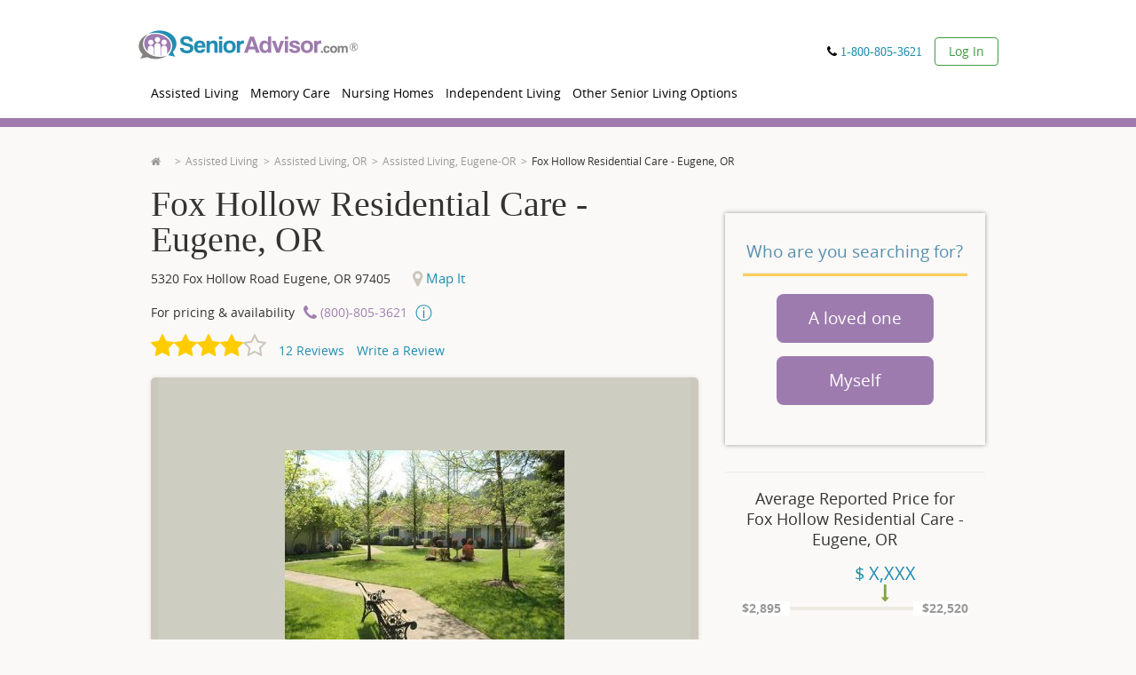

--- FILE ---
content_type: text/html; charset=utf-8
request_url: https://www.senioradvisor.com/local/fox-hollow-residential-care-eugene-eugene-or
body_size: 63784
content:
<!DOCTYPE html PUBLIC "-//W3C//DTD XHTML 1.0 Transitional//EN" "http://www.w3.org/TR/xhtml1/DTD/xhtml1-transitional.dtd">
<html lang='en'>
<head>
<link as='script' href='//cdn.optimizely.com/js/21815291543.js' rel='preload' />
<link href='//logx.optimizely.com' rel='preconnect' />
<script src='//cdn.optimizely.com/js/21815291543.js'></script>
<meta charset='utf-8' />
<meta content='en' http-equiv='Content-Language' />
<title>Fox Hollow Residential Care | Eugene, OR | Reviews | SeniorAdvisor</title>
<meta content="SeniorAdvisor.com is the #1 site for reviews and pricing for Fox Hollow Residential Care - Eugene, OR. Call (866) 396-3202 for info." name="description" />
<link href="https://www.senioradvisor.com/local/fox-hollow-residential-care-eugene-eugene-or" rel="canonical" />
<meta content='IE=edge,chrome=1' http-equiv='X-UA-Compatible' />
<script type="text/javascript">window.NREUM||(NREUM={});NREUM.info={"beacon":"bam.nr-data.net","errorBeacon":"bam.nr-data.net","licenseKey":"01a2a6fb19","applicationID":"1104855995","transactionName":"JltWEUVbW1sERBpdURdfXRFEG1hRB19WVUNKR1AKQA==","queueTime":0,"applicationTime":3493,"agent":""}</script>
<script type="text/javascript">(window.NREUM||(NREUM={})).init={privacy:{cookies_enabled:true},ajax:{deny_list:["bam.nr-data.net"]},feature_flags:["soft_nav"],distributed_tracing:{enabled:true}};(window.NREUM||(NREUM={})).loader_config={agentID:"1120232813",accountID:"645685",trustKey:"4102946",xpid:"UgICV15WGwIBVFVaAgQOX1E=",licenseKey:"01a2a6fb19",applicationID:"1104855995",browserID:"1120232813"};;/*! For license information please see nr-loader-spa-1.306.0.min.js.LICENSE.txt */
(()=>{var e,t,r={384:(e,t,r)=>{"use strict";r.d(t,{NT:()=>s,US:()=>u,Zm:()=>a,bQ:()=>d,dV:()=>c,pV:()=>l});var n=r(6154),i=r(1863),o=r(1910);const s={beacon:"bam.nr-data.net",errorBeacon:"bam.nr-data.net"};function a(){return n.gm.NREUM||(n.gm.NREUM={}),void 0===n.gm.newrelic&&(n.gm.newrelic=n.gm.NREUM),n.gm.NREUM}function c(){let e=a();return e.o||(e.o={ST:n.gm.setTimeout,SI:n.gm.setImmediate||n.gm.setInterval,CT:n.gm.clearTimeout,XHR:n.gm.XMLHttpRequest,REQ:n.gm.Request,EV:n.gm.Event,PR:n.gm.Promise,MO:n.gm.MutationObserver,FETCH:n.gm.fetch,WS:n.gm.WebSocket},(0,o.i)(...Object.values(e.o))),e}function d(e,t){let r=a();r.initializedAgents??={},t.initializedAt={ms:(0,i.t)(),date:new Date},r.initializedAgents[e]=t}function u(e,t){a()[e]=t}function l(){return function(){let e=a();const t=e.info||{};e.info={beacon:s.beacon,errorBeacon:s.errorBeacon,...t}}(),function(){let e=a();const t=e.init||{};e.init={...t}}(),c(),function(){let e=a();const t=e.loader_config||{};e.loader_config={...t}}(),a()}},782:(e,t,r)=>{"use strict";r.d(t,{T:()=>n});const n=r(860).K7.pageViewTiming},860:(e,t,r)=>{"use strict";r.d(t,{$J:()=>u,K7:()=>c,P3:()=>d,XX:()=>i,Yy:()=>a,df:()=>o,qY:()=>n,v4:()=>s});const n="events",i="jserrors",o="browser/blobs",s="rum",a="browser/logs",c={ajax:"ajax",genericEvents:"generic_events",jserrors:i,logging:"logging",metrics:"metrics",pageAction:"page_action",pageViewEvent:"page_view_event",pageViewTiming:"page_view_timing",sessionReplay:"session_replay",sessionTrace:"session_trace",softNav:"soft_navigations",spa:"spa"},d={[c.pageViewEvent]:1,[c.pageViewTiming]:2,[c.metrics]:3,[c.jserrors]:4,[c.spa]:5,[c.ajax]:6,[c.sessionTrace]:7,[c.softNav]:8,[c.sessionReplay]:9,[c.logging]:10,[c.genericEvents]:11},u={[c.pageViewEvent]:s,[c.pageViewTiming]:n,[c.ajax]:n,[c.spa]:n,[c.softNav]:n,[c.metrics]:i,[c.jserrors]:i,[c.sessionTrace]:o,[c.sessionReplay]:o,[c.logging]:a,[c.genericEvents]:"ins"}},944:(e,t,r)=>{"use strict";r.d(t,{R:()=>i});var n=r(3241);function i(e,t){"function"==typeof console.debug&&(console.debug("New Relic Warning: https://github.com/newrelic/newrelic-browser-agent/blob/main/docs/warning-codes.md#".concat(e),t),(0,n.W)({agentIdentifier:null,drained:null,type:"data",name:"warn",feature:"warn",data:{code:e,secondary:t}}))}},993:(e,t,r)=>{"use strict";r.d(t,{A$:()=>o,ET:()=>s,TZ:()=>a,p_:()=>i});var n=r(860);const i={ERROR:"ERROR",WARN:"WARN",INFO:"INFO",DEBUG:"DEBUG",TRACE:"TRACE"},o={OFF:0,ERROR:1,WARN:2,INFO:3,DEBUG:4,TRACE:5},s="log",a=n.K7.logging},1687:(e,t,r)=>{"use strict";r.d(t,{Ak:()=>d,Ze:()=>f,x3:()=>u});var n=r(3241),i=r(7836),o=r(3606),s=r(860),a=r(2646);const c={};function d(e,t){const r={staged:!1,priority:s.P3[t]||0};l(e),c[e].get(t)||c[e].set(t,r)}function u(e,t){e&&c[e]&&(c[e].get(t)&&c[e].delete(t),p(e,t,!1),c[e].size&&h(e))}function l(e){if(!e)throw new Error("agentIdentifier required");c[e]||(c[e]=new Map)}function f(e="",t="feature",r=!1){if(l(e),!e||!c[e].get(t)||r)return p(e,t);c[e].get(t).staged=!0,h(e)}function h(e){const t=Array.from(c[e]);t.every(([e,t])=>t.staged)&&(t.sort((e,t)=>e[1].priority-t[1].priority),t.forEach(([t])=>{c[e].delete(t),p(e,t)}))}function p(e,t,r=!0){const s=e?i.ee.get(e):i.ee,c=o.i.handlers;if(!s.aborted&&s.backlog&&c){if((0,n.W)({agentIdentifier:e,type:"lifecycle",name:"drain",feature:t}),r){const e=s.backlog[t],r=c[t];if(r){for(let t=0;e&&t<e.length;++t)g(e[t],r);Object.entries(r).forEach(([e,t])=>{Object.values(t||{}).forEach(t=>{t[0]?.on&&t[0]?.context()instanceof a.y&&t[0].on(e,t[1])})})}}s.isolatedBacklog||delete c[t],s.backlog[t]=null,s.emit("drain-"+t,[])}}function g(e,t){var r=e[1];Object.values(t[r]||{}).forEach(t=>{var r=e[0];if(t[0]===r){var n=t[1],i=e[3],o=e[2];n.apply(i,o)}})}},1741:(e,t,r)=>{"use strict";r.d(t,{W:()=>o});var n=r(944),i=r(4261);class o{#e(e,...t){if(this[e]!==o.prototype[e])return this[e](...t);(0,n.R)(35,e)}addPageAction(e,t){return this.#e(i.hG,e,t)}register(e){return this.#e(i.eY,e)}recordCustomEvent(e,t){return this.#e(i.fF,e,t)}setPageViewName(e,t){return this.#e(i.Fw,e,t)}setCustomAttribute(e,t,r){return this.#e(i.cD,e,t,r)}noticeError(e,t){return this.#e(i.o5,e,t)}setUserId(e){return this.#e(i.Dl,e)}setApplicationVersion(e){return this.#e(i.nb,e)}setErrorHandler(e){return this.#e(i.bt,e)}addRelease(e,t){return this.#e(i.k6,e,t)}log(e,t){return this.#e(i.$9,e,t)}start(){return this.#e(i.d3)}finished(e){return this.#e(i.BL,e)}recordReplay(){return this.#e(i.CH)}pauseReplay(){return this.#e(i.Tb)}addToTrace(e){return this.#e(i.U2,e)}setCurrentRouteName(e){return this.#e(i.PA,e)}interaction(e){return this.#e(i.dT,e)}wrapLogger(e,t,r){return this.#e(i.Wb,e,t,r)}measure(e,t){return this.#e(i.V1,e,t)}consent(e){return this.#e(i.Pv,e)}}},1863:(e,t,r)=>{"use strict";function n(){return Math.floor(performance.now())}r.d(t,{t:()=>n})},1910:(e,t,r)=>{"use strict";r.d(t,{i:()=>o});var n=r(944);const i=new Map;function o(...e){return e.every(e=>{if(i.has(e))return i.get(e);const t="function"==typeof e?e.toString():"",r=t.includes("[native code]"),o=t.includes("nrWrapper");return r||o||(0,n.R)(64,e?.name||t),i.set(e,r),r})}},2555:(e,t,r)=>{"use strict";r.d(t,{D:()=>a,f:()=>s});var n=r(384),i=r(8122);const o={beacon:n.NT.beacon,errorBeacon:n.NT.errorBeacon,licenseKey:void 0,applicationID:void 0,sa:void 0,queueTime:void 0,applicationTime:void 0,ttGuid:void 0,user:void 0,account:void 0,product:void 0,extra:void 0,jsAttributes:{},userAttributes:void 0,atts:void 0,transactionName:void 0,tNamePlain:void 0};function s(e){try{return!!e.licenseKey&&!!e.errorBeacon&&!!e.applicationID}catch(e){return!1}}const a=e=>(0,i.a)(e,o)},2614:(e,t,r)=>{"use strict";r.d(t,{BB:()=>s,H3:()=>n,g:()=>d,iL:()=>c,tS:()=>a,uh:()=>i,wk:()=>o});const n="NRBA",i="SESSION",o=144e5,s=18e5,a={STARTED:"session-started",PAUSE:"session-pause",RESET:"session-reset",RESUME:"session-resume",UPDATE:"session-update"},c={SAME_TAB:"same-tab",CROSS_TAB:"cross-tab"},d={OFF:0,FULL:1,ERROR:2}},2646:(e,t,r)=>{"use strict";r.d(t,{y:()=>n});class n{constructor(e){this.contextId=e}}},2843:(e,t,r)=>{"use strict";r.d(t,{G:()=>o,u:()=>i});var n=r(3878);function i(e,t=!1,r,i){(0,n.DD)("visibilitychange",function(){if(t)return void("hidden"===document.visibilityState&&e());e(document.visibilityState)},r,i)}function o(e,t,r){(0,n.sp)("pagehide",e,t,r)}},3241:(e,t,r)=>{"use strict";r.d(t,{W:()=>o});var n=r(6154);const i="newrelic";function o(e={}){try{n.gm.dispatchEvent(new CustomEvent(i,{detail:e}))}catch(e){}}},3304:(e,t,r)=>{"use strict";r.d(t,{A:()=>o});var n=r(7836);const i=()=>{const e=new WeakSet;return(t,r)=>{if("object"==typeof r&&null!==r){if(e.has(r))return;e.add(r)}return r}};function o(e){try{return JSON.stringify(e,i())??""}catch(e){try{n.ee.emit("internal-error",[e])}catch(e){}return""}}},3333:(e,t,r)=>{"use strict";r.d(t,{$v:()=>u,TZ:()=>n,Xh:()=>c,Zp:()=>i,kd:()=>d,mq:()=>a,nf:()=>s,qN:()=>o});const n=r(860).K7.genericEvents,i=["auxclick","click","copy","keydown","paste","scrollend"],o=["focus","blur"],s=4,a=1e3,c=2e3,d=["PageAction","UserAction","BrowserPerformance"],u={RESOURCES:"experimental.resources",REGISTER:"register"}},3434:(e,t,r)=>{"use strict";r.d(t,{Jt:()=>o,YM:()=>d});var n=r(7836),i=r(5607);const o="nr@original:".concat(i.W),s=50;var a=Object.prototype.hasOwnProperty,c=!1;function d(e,t){return e||(e=n.ee),r.inPlace=function(e,t,n,i,o){n||(n="");const s="-"===n.charAt(0);for(let a=0;a<t.length;a++){const c=t[a],d=e[c];l(d)||(e[c]=r(d,s?c+n:n,i,c,o))}},r.flag=o,r;function r(t,r,n,c,d){return l(t)?t:(r||(r=""),nrWrapper[o]=t,function(e,t,r){if(Object.defineProperty&&Object.keys)try{return Object.keys(e).forEach(function(r){Object.defineProperty(t,r,{get:function(){return e[r]},set:function(t){return e[r]=t,t}})}),t}catch(e){u([e],r)}for(var n in e)a.call(e,n)&&(t[n]=e[n])}(t,nrWrapper,e),nrWrapper);function nrWrapper(){var o,a,l,f;let h;try{a=this,o=[...arguments],l="function"==typeof n?n(o,a):n||{}}catch(t){u([t,"",[o,a,c],l],e)}i(r+"start",[o,a,c],l,d);const p=performance.now();let g;try{return f=t.apply(a,o),g=performance.now(),f}catch(e){throw g=performance.now(),i(r+"err",[o,a,e],l,d),h=e,h}finally{const e=g-p,t={start:p,end:g,duration:e,isLongTask:e>=s,methodName:c,thrownError:h};t.isLongTask&&i("long-task",[t,a],l,d),i(r+"end",[o,a,f],l,d)}}}function i(r,n,i,o){if(!c||t){var s=c;c=!0;try{e.emit(r,n,i,t,o)}catch(t){u([t,r,n,i],e)}c=s}}}function u(e,t){t||(t=n.ee);try{t.emit("internal-error",e)}catch(e){}}function l(e){return!(e&&"function"==typeof e&&e.apply&&!e[o])}},3606:(e,t,r)=>{"use strict";r.d(t,{i:()=>o});var n=r(9908);o.on=s;var i=o.handlers={};function o(e,t,r,o){s(o||n.d,i,e,t,r)}function s(e,t,r,i,o){o||(o="feature"),e||(e=n.d);var s=t[o]=t[o]||{};(s[r]=s[r]||[]).push([e,i])}},3738:(e,t,r)=>{"use strict";r.d(t,{He:()=>i,Kp:()=>a,Lc:()=>d,Rz:()=>u,TZ:()=>n,bD:()=>o,d3:()=>s,jx:()=>l,sl:()=>f,uP:()=>c});const n=r(860).K7.sessionTrace,i="bstResource",o="resource",s="-start",a="-end",c="fn"+s,d="fn"+a,u="pushState",l=1e3,f=3e4},3785:(e,t,r)=>{"use strict";r.d(t,{R:()=>c,b:()=>d});var n=r(9908),i=r(1863),o=r(860),s=r(3969),a=r(993);function c(e,t,r={},c=a.p_.INFO,d=!0,u,l=(0,i.t)()){(0,n.p)(s.xV,["API/logging/".concat(c.toLowerCase(),"/called")],void 0,o.K7.metrics,e),(0,n.p)(a.ET,[l,t,r,c,d,u],void 0,o.K7.logging,e)}function d(e){return"string"==typeof e&&Object.values(a.p_).some(t=>t===e.toUpperCase().trim())}},3878:(e,t,r)=>{"use strict";function n(e,t){return{capture:e,passive:!1,signal:t}}function i(e,t,r=!1,i){window.addEventListener(e,t,n(r,i))}function o(e,t,r=!1,i){document.addEventListener(e,t,n(r,i))}r.d(t,{DD:()=>o,jT:()=>n,sp:()=>i})},3962:(e,t,r)=>{"use strict";r.d(t,{AM:()=>s,O2:()=>l,OV:()=>o,Qu:()=>f,TZ:()=>c,ih:()=>h,pP:()=>a,t1:()=>u,tC:()=>i,wD:()=>d});var n=r(860);const i=["click","keydown","submit"],o="popstate",s="api",a="initialPageLoad",c=n.K7.softNav,d=5e3,u=500,l={INITIAL_PAGE_LOAD:"",ROUTE_CHANGE:1,UNSPECIFIED:2},f={INTERACTION:1,AJAX:2,CUSTOM_END:3,CUSTOM_TRACER:4},h={IP:"in progress",PF:"pending finish",FIN:"finished",CAN:"cancelled"}},3969:(e,t,r)=>{"use strict";r.d(t,{TZ:()=>n,XG:()=>a,rs:()=>i,xV:()=>s,z_:()=>o});const n=r(860).K7.metrics,i="sm",o="cm",s="storeSupportabilityMetrics",a="storeEventMetrics"},4234:(e,t,r)=>{"use strict";r.d(t,{W:()=>o});var n=r(7836),i=r(1687);class o{constructor(e,t){this.agentIdentifier=e,this.ee=n.ee.get(e),this.featureName=t,this.blocked=!1}deregisterDrain(){(0,i.x3)(this.agentIdentifier,this.featureName)}}},4261:(e,t,r)=>{"use strict";r.d(t,{$9:()=>u,BL:()=>c,CH:()=>p,Dl:()=>x,Fw:()=>w,PA:()=>v,Pl:()=>n,Pv:()=>A,Tb:()=>f,U2:()=>s,V1:()=>E,Wb:()=>T,bt:()=>y,cD:()=>b,d3:()=>R,dT:()=>d,eY:()=>g,fF:()=>h,hG:()=>o,hw:()=>i,k6:()=>a,nb:()=>m,o5:()=>l});const n="api-",i=n+"ixn-",o="addPageAction",s="addToTrace",a="addRelease",c="finished",d="interaction",u="log",l="noticeError",f="pauseReplay",h="recordCustomEvent",p="recordReplay",g="register",m="setApplicationVersion",v="setCurrentRouteName",b="setCustomAttribute",y="setErrorHandler",w="setPageViewName",x="setUserId",R="start",T="wrapLogger",E="measure",A="consent"},4387:(e,t,r)=>{"use strict";function n(e={}){return!(!e.id||!e.name)}function i(e){return"string"==typeof e&&e.trim().length<501||"number"==typeof e}function o(e,t){if(2!==t?.harvestEndpointVersion)return{};const r=t.agentRef.runtime.appMetadata.agents[0].entityGuid;return n(e)?{"source.id":e.id,"source.name":e.name,"source.type":e.type,"parent.id":e.parent?.id||r}:{"entity.guid":r,appId:t.agentRef.info.applicationID}}r.d(t,{Ux:()=>o,c7:()=>n,yo:()=>i})},5205:(e,t,r)=>{"use strict";r.d(t,{j:()=>_});var n=r(384),i=r(1741);var o=r(2555),s=r(3333);const a=e=>{if(!e||"string"!=typeof e)return!1;try{document.createDocumentFragment().querySelector(e)}catch{return!1}return!0};var c=r(2614),d=r(944),u=r(8122);const l="[data-nr-mask]",f=e=>(0,u.a)(e,(()=>{const e={feature_flags:[],experimental:{allow_registered_children:!1,resources:!1},mask_selector:"*",block_selector:"[data-nr-block]",mask_input_options:{color:!1,date:!1,"datetime-local":!1,email:!1,month:!1,number:!1,range:!1,search:!1,tel:!1,text:!1,time:!1,url:!1,week:!1,textarea:!1,select:!1,password:!0}};return{ajax:{deny_list:void 0,block_internal:!0,enabled:!0,autoStart:!0},api:{get allow_registered_children(){return e.feature_flags.includes(s.$v.REGISTER)||e.experimental.allow_registered_children},set allow_registered_children(t){e.experimental.allow_registered_children=t},duplicate_registered_data:!1},browser_consent_mode:{enabled:!1},distributed_tracing:{enabled:void 0,exclude_newrelic_header:void 0,cors_use_newrelic_header:void 0,cors_use_tracecontext_headers:void 0,allowed_origins:void 0},get feature_flags(){return e.feature_flags},set feature_flags(t){e.feature_flags=t},generic_events:{enabled:!0,autoStart:!0},harvest:{interval:30},jserrors:{enabled:!0,autoStart:!0},logging:{enabled:!0,autoStart:!0},metrics:{enabled:!0,autoStart:!0},obfuscate:void 0,page_action:{enabled:!0},page_view_event:{enabled:!0,autoStart:!0},page_view_timing:{enabled:!0,autoStart:!0},performance:{capture_marks:!1,capture_measures:!1,capture_detail:!0,resources:{get enabled(){return e.feature_flags.includes(s.$v.RESOURCES)||e.experimental.resources},set enabled(t){e.experimental.resources=t},asset_types:[],first_party_domains:[],ignore_newrelic:!0}},privacy:{cookies_enabled:!0},proxy:{assets:void 0,beacon:void 0},session:{expiresMs:c.wk,inactiveMs:c.BB},session_replay:{autoStart:!0,enabled:!1,preload:!1,sampling_rate:10,error_sampling_rate:100,collect_fonts:!1,inline_images:!1,fix_stylesheets:!0,mask_all_inputs:!0,get mask_text_selector(){return e.mask_selector},set mask_text_selector(t){a(t)?e.mask_selector="".concat(t,",").concat(l):""===t||null===t?e.mask_selector=l:(0,d.R)(5,t)},get block_class(){return"nr-block"},get ignore_class(){return"nr-ignore"},get mask_text_class(){return"nr-mask"},get block_selector(){return e.block_selector},set block_selector(t){a(t)?e.block_selector+=",".concat(t):""!==t&&(0,d.R)(6,t)},get mask_input_options(){return e.mask_input_options},set mask_input_options(t){t&&"object"==typeof t?e.mask_input_options={...t,password:!0}:(0,d.R)(7,t)}},session_trace:{enabled:!0,autoStart:!0},soft_navigations:{enabled:!0,autoStart:!0},spa:{enabled:!0,autoStart:!0},ssl:void 0,user_actions:{enabled:!0,elementAttributes:["id","className","tagName","type"]}}})());var h=r(6154),p=r(9324);let g=0;const m={buildEnv:p.F3,distMethod:p.Xs,version:p.xv,originTime:h.WN},v={consented:!1},b={appMetadata:{},get consented(){return this.session?.state?.consent||v.consented},set consented(e){v.consented=e},customTransaction:void 0,denyList:void 0,disabled:!1,harvester:void 0,isolatedBacklog:!1,isRecording:!1,loaderType:void 0,maxBytes:3e4,obfuscator:void 0,onerror:void 0,ptid:void 0,releaseIds:{},session:void 0,timeKeeper:void 0,registeredEntities:[],jsAttributesMetadata:{bytes:0},get harvestCount(){return++g}},y=e=>{const t=(0,u.a)(e,b),r=Object.keys(m).reduce((e,t)=>(e[t]={value:m[t],writable:!1,configurable:!0,enumerable:!0},e),{});return Object.defineProperties(t,r)};var w=r(5701);const x=e=>{const t=e.startsWith("http");e+="/",r.p=t?e:"https://"+e};var R=r(7836),T=r(3241);const E={accountID:void 0,trustKey:void 0,agentID:void 0,licenseKey:void 0,applicationID:void 0,xpid:void 0},A=e=>(0,u.a)(e,E),S=new Set;function _(e,t={},r,s){let{init:a,info:c,loader_config:d,runtime:u={},exposed:l=!0}=t;if(!c){const e=(0,n.pV)();a=e.init,c=e.info,d=e.loader_config}e.init=f(a||{}),e.loader_config=A(d||{}),c.jsAttributes??={},h.bv&&(c.jsAttributes.isWorker=!0),e.info=(0,o.D)(c);const p=e.init,g=[c.beacon,c.errorBeacon];S.has(e.agentIdentifier)||(p.proxy.assets&&(x(p.proxy.assets),g.push(p.proxy.assets)),p.proxy.beacon&&g.push(p.proxy.beacon),e.beacons=[...g],function(e){const t=(0,n.pV)();Object.getOwnPropertyNames(i.W.prototype).forEach(r=>{const n=i.W.prototype[r];if("function"!=typeof n||"constructor"===n)return;let o=t[r];e[r]&&!1!==e.exposed&&"micro-agent"!==e.runtime?.loaderType&&(t[r]=(...t)=>{const n=e[r](...t);return o?o(...t):n})})}(e),(0,n.US)("activatedFeatures",w.B),e.runSoftNavOverSpa&&=!0===p.soft_navigations.enabled&&p.feature_flags.includes("soft_nav")),u.denyList=[...p.ajax.deny_list||[],...p.ajax.block_internal?g:[]],u.ptid=e.agentIdentifier,u.loaderType=r,e.runtime=y(u),S.has(e.agentIdentifier)||(e.ee=R.ee.get(e.agentIdentifier),e.exposed=l,(0,T.W)({agentIdentifier:e.agentIdentifier,drained:!!w.B?.[e.agentIdentifier],type:"lifecycle",name:"initialize",feature:void 0,data:e.config})),S.add(e.agentIdentifier)}},5270:(e,t,r)=>{"use strict";r.d(t,{Aw:()=>s,SR:()=>o,rF:()=>a});var n=r(384),i=r(7767);function o(e){return!!(0,n.dV)().o.MO&&(0,i.V)(e)&&!0===e?.session_trace.enabled}function s(e){return!0===e?.session_replay.preload&&o(e)}function a(e,t){try{if("string"==typeof t?.type){if("password"===t.type.toLowerCase())return"*".repeat(e?.length||0);if(void 0!==t?.dataset?.nrUnmask||t?.classList?.contains("nr-unmask"))return e}}catch(e){}return"string"==typeof e?e.replace(/[\S]/g,"*"):"*".repeat(e?.length||0)}},5289:(e,t,r)=>{"use strict";r.d(t,{GG:()=>s,Qr:()=>c,sB:()=>a});var n=r(3878),i=r(6389);function o(){return"undefined"==typeof document||"complete"===document.readyState}function s(e,t){if(o())return e();const r=(0,i.J)(e),s=setInterval(()=>{o()&&(clearInterval(s),r())},500);(0,n.sp)("load",r,t)}function a(e){if(o())return e();(0,n.DD)("DOMContentLoaded",e)}function c(e){if(o())return e();(0,n.sp)("popstate",e)}},5607:(e,t,r)=>{"use strict";r.d(t,{W:()=>n});const n=(0,r(9566).bz)()},5701:(e,t,r)=>{"use strict";r.d(t,{B:()=>o,t:()=>s});var n=r(3241);const i=new Set,o={};function s(e,t){const r=t.agentIdentifier;o[r]??={},e&&"object"==typeof e&&(i.has(r)||(t.ee.emit("rumresp",[e]),o[r]=e,i.add(r),(0,n.W)({agentIdentifier:r,loaded:!0,drained:!0,type:"lifecycle",name:"load",feature:void 0,data:e})))}},6154:(e,t,r)=>{"use strict";r.d(t,{A4:()=>a,OF:()=>u,RI:()=>i,WN:()=>h,bv:()=>o,eN:()=>p,gm:()=>s,lR:()=>f,m:()=>d,mw:()=>c,sb:()=>l});var n=r(1863);const i="undefined"!=typeof window&&!!window.document,o="undefined"!=typeof WorkerGlobalScope&&("undefined"!=typeof self&&self instanceof WorkerGlobalScope&&self.navigator instanceof WorkerNavigator||"undefined"!=typeof globalThis&&globalThis instanceof WorkerGlobalScope&&globalThis.navigator instanceof WorkerNavigator),s=i?window:"undefined"!=typeof WorkerGlobalScope&&("undefined"!=typeof self&&self instanceof WorkerGlobalScope&&self||"undefined"!=typeof globalThis&&globalThis instanceof WorkerGlobalScope&&globalThis),a="complete"===s?.document?.readyState,c=Boolean("hidden"===s?.document?.visibilityState),d=""+s?.location,u=/iPad|iPhone|iPod/.test(s.navigator?.userAgent),l=u&&"undefined"==typeof SharedWorker,f=(()=>{const e=s.navigator?.userAgent?.match(/Firefox[/\s](\d+\.\d+)/);return Array.isArray(e)&&e.length>=2?+e[1]:0})(),h=Date.now()-(0,n.t)(),p=()=>"undefined"!=typeof PerformanceNavigationTiming&&s?.performance?.getEntriesByType("navigation")?.[0]?.responseStart},6344:(e,t,r)=>{"use strict";r.d(t,{BB:()=>u,Qb:()=>l,TZ:()=>i,Ug:()=>s,Vh:()=>o,_s:()=>a,bc:()=>d,yP:()=>c});var n=r(2614);const i=r(860).K7.sessionReplay,o="errorDuringReplay",s=.12,a={DomContentLoaded:0,Load:1,FullSnapshot:2,IncrementalSnapshot:3,Meta:4,Custom:5},c={[n.g.ERROR]:15e3,[n.g.FULL]:3e5,[n.g.OFF]:0},d={RESET:{message:"Session was reset",sm:"Reset"},IMPORT:{message:"Recorder failed to import",sm:"Import"},TOO_MANY:{message:"429: Too Many Requests",sm:"Too-Many"},TOO_BIG:{message:"Payload was too large",sm:"Too-Big"},CROSS_TAB:{message:"Session Entity was set to OFF on another tab",sm:"Cross-Tab"},ENTITLEMENTS:{message:"Session Replay is not allowed and will not be started",sm:"Entitlement"}},u=5e3,l={API:"api",RESUME:"resume",SWITCH_TO_FULL:"switchToFull",INITIALIZE:"initialize",PRELOAD:"preload"}},6389:(e,t,r)=>{"use strict";function n(e,t=500,r={}){const n=r?.leading||!1;let i;return(...r)=>{n&&void 0===i&&(e.apply(this,r),i=setTimeout(()=>{i=clearTimeout(i)},t)),n||(clearTimeout(i),i=setTimeout(()=>{e.apply(this,r)},t))}}function i(e){let t=!1;return(...r)=>{t||(t=!0,e.apply(this,r))}}r.d(t,{J:()=>i,s:()=>n})},6630:(e,t,r)=>{"use strict";r.d(t,{T:()=>n});const n=r(860).K7.pageViewEvent},6774:(e,t,r)=>{"use strict";r.d(t,{T:()=>n});const n=r(860).K7.jserrors},7295:(e,t,r)=>{"use strict";r.d(t,{Xv:()=>s,gX:()=>i,iW:()=>o});var n=[];function i(e){if(!e||o(e))return!1;if(0===n.length)return!0;for(var t=0;t<n.length;t++){var r=n[t];if("*"===r.hostname)return!1;if(a(r.hostname,e.hostname)&&c(r.pathname,e.pathname))return!1}return!0}function o(e){return void 0===e.hostname}function s(e){if(n=[],e&&e.length)for(var t=0;t<e.length;t++){let r=e[t];if(!r)continue;0===r.indexOf("http://")?r=r.substring(7):0===r.indexOf("https://")&&(r=r.substring(8));const i=r.indexOf("/");let o,s;i>0?(o=r.substring(0,i),s=r.substring(i)):(o=r,s="");let[a]=o.split(":");n.push({hostname:a,pathname:s})}}function a(e,t){return!(e.length>t.length)&&t.indexOf(e)===t.length-e.length}function c(e,t){return 0===e.indexOf("/")&&(e=e.substring(1)),0===t.indexOf("/")&&(t=t.substring(1)),""===e||e===t}},7378:(e,t,r)=>{"use strict";r.d(t,{$p:()=>R,BR:()=>b,Kp:()=>x,L3:()=>y,Lc:()=>c,NC:()=>o,SG:()=>u,TZ:()=>i,U6:()=>p,UT:()=>m,d3:()=>w,dT:()=>f,e5:()=>E,gx:()=>v,l9:()=>l,oW:()=>h,op:()=>g,rw:()=>d,tH:()=>A,uP:()=>a,wW:()=>T,xq:()=>s});var n=r(384);const i=r(860).K7.spa,o=["click","submit","keypress","keydown","keyup","change"],s=999,a="fn-start",c="fn-end",d="cb-start",u="api-ixn-",l="remaining",f="interaction",h="spaNode",p="jsonpNode",g="fetch-start",m="fetch-done",v="fetch-body-",b="jsonp-end",y=(0,n.dV)().o.ST,w="-start",x="-end",R="-body",T="cb"+x,E="jsTime",A="fetch"},7485:(e,t,r)=>{"use strict";r.d(t,{D:()=>i});var n=r(6154);function i(e){if(0===(e||"").indexOf("data:"))return{protocol:"data"};try{const t=new URL(e,location.href),r={port:t.port,hostname:t.hostname,pathname:t.pathname,search:t.search,protocol:t.protocol.slice(0,t.protocol.indexOf(":")),sameOrigin:t.protocol===n.gm?.location?.protocol&&t.host===n.gm?.location?.host};return r.port&&""!==r.port||("http:"===t.protocol&&(r.port="80"),"https:"===t.protocol&&(r.port="443")),r.pathname&&""!==r.pathname?r.pathname.startsWith("/")||(r.pathname="/".concat(r.pathname)):r.pathname="/",r}catch(e){return{}}}},7699:(e,t,r)=>{"use strict";r.d(t,{It:()=>o,KC:()=>a,No:()=>i,qh:()=>s});var n=r(860);const i=16e3,o=1e6,s="SESSION_ERROR",a={[n.K7.logging]:!0,[n.K7.genericEvents]:!1,[n.K7.jserrors]:!1,[n.K7.ajax]:!1}},7767:(e,t,r)=>{"use strict";r.d(t,{V:()=>i});var n=r(6154);const i=e=>n.RI&&!0===e?.privacy.cookies_enabled},7836:(e,t,r)=>{"use strict";r.d(t,{P:()=>a,ee:()=>c});var n=r(384),i=r(8990),o=r(2646),s=r(5607);const a="nr@context:".concat(s.W),c=function e(t,r){var n={},s={},u={},l=!1;try{l=16===r.length&&d.initializedAgents?.[r]?.runtime.isolatedBacklog}catch(e){}var f={on:p,addEventListener:p,removeEventListener:function(e,t){var r=n[e];if(!r)return;for(var i=0;i<r.length;i++)r[i]===t&&r.splice(i,1)},emit:function(e,r,n,i,o){!1!==o&&(o=!0);if(c.aborted&&!i)return;t&&o&&t.emit(e,r,n);var a=h(n);g(e).forEach(e=>{e.apply(a,r)});var d=v()[s[e]];d&&d.push([f,e,r,a]);return a},get:m,listeners:g,context:h,buffer:function(e,t){const r=v();if(t=t||"feature",f.aborted)return;Object.entries(e||{}).forEach(([e,n])=>{s[n]=t,t in r||(r[t]=[])})},abort:function(){f._aborted=!0,Object.keys(f.backlog).forEach(e=>{delete f.backlog[e]})},isBuffering:function(e){return!!v()[s[e]]},debugId:r,backlog:l?{}:t&&"object"==typeof t.backlog?t.backlog:{},isolatedBacklog:l};return Object.defineProperty(f,"aborted",{get:()=>{let e=f._aborted||!1;return e||(t&&(e=t.aborted),e)}}),f;function h(e){return e&&e instanceof o.y?e:e?(0,i.I)(e,a,()=>new o.y(a)):new o.y(a)}function p(e,t){n[e]=g(e).concat(t)}function g(e){return n[e]||[]}function m(t){return u[t]=u[t]||e(f,t)}function v(){return f.backlog}}(void 0,"globalEE"),d=(0,n.Zm)();d.ee||(d.ee=c)},8122:(e,t,r)=>{"use strict";r.d(t,{a:()=>i});var n=r(944);function i(e,t){try{if(!e||"object"!=typeof e)return(0,n.R)(3);if(!t||"object"!=typeof t)return(0,n.R)(4);const r=Object.create(Object.getPrototypeOf(t),Object.getOwnPropertyDescriptors(t)),o=0===Object.keys(r).length?e:r;for(let s in o)if(void 0!==e[s])try{if(null===e[s]){r[s]=null;continue}Array.isArray(e[s])&&Array.isArray(t[s])?r[s]=Array.from(new Set([...e[s],...t[s]])):"object"==typeof e[s]&&"object"==typeof t[s]?r[s]=i(e[s],t[s]):r[s]=e[s]}catch(e){r[s]||(0,n.R)(1,e)}return r}catch(e){(0,n.R)(2,e)}}},8139:(e,t,r)=>{"use strict";r.d(t,{u:()=>f});var n=r(7836),i=r(3434),o=r(8990),s=r(6154);const a={},c=s.gm.XMLHttpRequest,d="addEventListener",u="removeEventListener",l="nr@wrapped:".concat(n.P);function f(e){var t=function(e){return(e||n.ee).get("events")}(e);if(a[t.debugId]++)return t;a[t.debugId]=1;var r=(0,i.YM)(t,!0);function f(e){r.inPlace(e,[d,u],"-",p)}function p(e,t){return e[1]}return"getPrototypeOf"in Object&&(s.RI&&h(document,f),c&&h(c.prototype,f),h(s.gm,f)),t.on(d+"-start",function(e,t){var n=e[1];if(null!==n&&("function"==typeof n||"object"==typeof n)&&"newrelic"!==e[0]){var i=(0,o.I)(n,l,function(){var e={object:function(){if("function"!=typeof n.handleEvent)return;return n.handleEvent.apply(n,arguments)},function:n}[typeof n];return e?r(e,"fn-",null,e.name||"anonymous"):n});this.wrapped=e[1]=i}}),t.on(u+"-start",function(e){e[1]=this.wrapped||e[1]}),t}function h(e,t,...r){let n=e;for(;"object"==typeof n&&!Object.prototype.hasOwnProperty.call(n,d);)n=Object.getPrototypeOf(n);n&&t(n,...r)}},8374:(e,t,r)=>{r.nc=(()=>{try{return document?.currentScript?.nonce}catch(e){}return""})()},8990:(e,t,r)=>{"use strict";r.d(t,{I:()=>i});var n=Object.prototype.hasOwnProperty;function i(e,t,r){if(n.call(e,t))return e[t];var i=r();if(Object.defineProperty&&Object.keys)try{return Object.defineProperty(e,t,{value:i,writable:!0,enumerable:!1}),i}catch(e){}return e[t]=i,i}},9300:(e,t,r)=>{"use strict";r.d(t,{T:()=>n});const n=r(860).K7.ajax},9324:(e,t,r)=>{"use strict";r.d(t,{AJ:()=>s,F3:()=>i,Xs:()=>o,Yq:()=>a,xv:()=>n});const n="1.306.0",i="PROD",o="CDN",s="@newrelic/rrweb",a="1.0.1"},9566:(e,t,r)=>{"use strict";r.d(t,{LA:()=>a,ZF:()=>c,bz:()=>s,el:()=>d});var n=r(6154);const i="xxxxxxxx-xxxx-4xxx-yxxx-xxxxxxxxxxxx";function o(e,t){return e?15&e[t]:16*Math.random()|0}function s(){const e=n.gm?.crypto||n.gm?.msCrypto;let t,r=0;return e&&e.getRandomValues&&(t=e.getRandomValues(new Uint8Array(30))),i.split("").map(e=>"x"===e?o(t,r++).toString(16):"y"===e?(3&o()|8).toString(16):e).join("")}function a(e){const t=n.gm?.crypto||n.gm?.msCrypto;let r,i=0;t&&t.getRandomValues&&(r=t.getRandomValues(new Uint8Array(e)));const s=[];for(var a=0;a<e;a++)s.push(o(r,i++).toString(16));return s.join("")}function c(){return a(16)}function d(){return a(32)}},9908:(e,t,r)=>{"use strict";r.d(t,{d:()=>n,p:()=>i});var n=r(7836).ee.get("handle");function i(e,t,r,i,o){o?(o.buffer([e],i),o.emit(e,t,r)):(n.buffer([e],i),n.emit(e,t,r))}}},n={};function i(e){var t=n[e];if(void 0!==t)return t.exports;var o=n[e]={exports:{}};return r[e](o,o.exports,i),o.exports}i.m=r,i.d=(e,t)=>{for(var r in t)i.o(t,r)&&!i.o(e,r)&&Object.defineProperty(e,r,{enumerable:!0,get:t[r]})},i.f={},i.e=e=>Promise.all(Object.keys(i.f).reduce((t,r)=>(i.f[r](e,t),t),[])),i.u=e=>({212:"nr-spa-compressor",249:"nr-spa-recorder",478:"nr-spa"}[e]+"-1.306.0.min.js"),i.o=(e,t)=>Object.prototype.hasOwnProperty.call(e,t),e={},t="NRBA-1.306.0.PROD:",i.l=(r,n,o,s)=>{if(e[r])e[r].push(n);else{var a,c;if(void 0!==o)for(var d=document.getElementsByTagName("script"),u=0;u<d.length;u++){var l=d[u];if(l.getAttribute("src")==r||l.getAttribute("data-webpack")==t+o){a=l;break}}if(!a){c=!0;var f={478:"sha512-aOsrvCAZ97m4mi9/Q4P4Dl7seaB7sOFJOs8qmPK71B7CWoc9bXc5a5319PV5PSQ3SmEq++JW0qpaiKWV7MTLEg==",249:"sha512-nPxm1wa+eWrD9VPj39BAOPa200tURpQREipOlSDpePq/R8Y4hd4lO6tDy6C/6jm/J54CUHnLYeGyLZ/GIlo7gg==",212:"sha512-zcA2FBsG3fy6K+G9+4J1T2M6AmHuICGsq35BrGWu1rmRJwYBUqdOhAAxJkXYpoBy/9vKZ7LBcGpOEjABpjEWCQ=="};(a=document.createElement("script")).charset="utf-8",i.nc&&a.setAttribute("nonce",i.nc),a.setAttribute("data-webpack",t+o),a.src=r,0!==a.src.indexOf(window.location.origin+"/")&&(a.crossOrigin="anonymous"),f[s]&&(a.integrity=f[s])}e[r]=[n];var h=(t,n)=>{a.onerror=a.onload=null,clearTimeout(p);var i=e[r];if(delete e[r],a.parentNode&&a.parentNode.removeChild(a),i&&i.forEach(e=>e(n)),t)return t(n)},p=setTimeout(h.bind(null,void 0,{type:"timeout",target:a}),12e4);a.onerror=h.bind(null,a.onerror),a.onload=h.bind(null,a.onload),c&&document.head.appendChild(a)}},i.r=e=>{"undefined"!=typeof Symbol&&Symbol.toStringTag&&Object.defineProperty(e,Symbol.toStringTag,{value:"Module"}),Object.defineProperty(e,"__esModule",{value:!0})},i.p="https://js-agent.newrelic.com/",(()=>{var e={38:0,788:0};i.f.j=(t,r)=>{var n=i.o(e,t)?e[t]:void 0;if(0!==n)if(n)r.push(n[2]);else{var o=new Promise((r,i)=>n=e[t]=[r,i]);r.push(n[2]=o);var s=i.p+i.u(t),a=new Error;i.l(s,r=>{if(i.o(e,t)&&(0!==(n=e[t])&&(e[t]=void 0),n)){var o=r&&("load"===r.type?"missing":r.type),s=r&&r.target&&r.target.src;a.message="Loading chunk "+t+" failed: ("+o+": "+s+")",a.name="ChunkLoadError",a.type=o,a.request=s,n[1](a)}},"chunk-"+t,t)}};var t=(t,r)=>{var n,o,[s,a,c]=r,d=0;if(s.some(t=>0!==e[t])){for(n in a)i.o(a,n)&&(i.m[n]=a[n]);if(c)c(i)}for(t&&t(r);d<s.length;d++)o=s[d],i.o(e,o)&&e[o]&&e[o][0](),e[o]=0},r=self["webpackChunk:NRBA-1.306.0.PROD"]=self["webpackChunk:NRBA-1.306.0.PROD"]||[];r.forEach(t.bind(null,0)),r.push=t.bind(null,r.push.bind(r))})(),(()=>{"use strict";i(8374);var e=i(9566),t=i(1741);class r extends t.W{agentIdentifier=(0,e.LA)(16)}var n=i(860);const o=Object.values(n.K7);var s=i(5205);var a=i(9908),c=i(1863),d=i(4261),u=i(3241),l=i(944),f=i(5701),h=i(3969);function p(e,t,i,o){const s=o||i;!s||s[e]&&s[e]!==r.prototype[e]||(s[e]=function(){(0,a.p)(h.xV,["API/"+e+"/called"],void 0,n.K7.metrics,i.ee),(0,u.W)({agentIdentifier:i.agentIdentifier,drained:!!f.B?.[i.agentIdentifier],type:"data",name:"api",feature:d.Pl+e,data:{}});try{return t.apply(this,arguments)}catch(e){(0,l.R)(23,e)}})}function g(e,t,r,n,i){const o=e.info;null===r?delete o.jsAttributes[t]:o.jsAttributes[t]=r,(i||null===r)&&(0,a.p)(d.Pl+n,[(0,c.t)(),t,r],void 0,"session",e.ee)}var m=i(1687),v=i(4234),b=i(5289),y=i(6154),w=i(5270),x=i(7767),R=i(6389),T=i(7699);class E extends v.W{constructor(e,t){super(e.agentIdentifier,t),this.agentRef=e,this.abortHandler=void 0,this.featAggregate=void 0,this.loadedSuccessfully=void 0,this.onAggregateImported=new Promise(e=>{this.loadedSuccessfully=e}),this.deferred=Promise.resolve(),!1===e.init[this.featureName].autoStart?this.deferred=new Promise((t,r)=>{this.ee.on("manual-start-all",(0,R.J)(()=>{(0,m.Ak)(e.agentIdentifier,this.featureName),t()}))}):(0,m.Ak)(e.agentIdentifier,t)}importAggregator(e,t,r={}){if(this.featAggregate)return;const n=async()=>{let n;await this.deferred;try{if((0,x.V)(e.init)){const{setupAgentSession:t}=await i.e(478).then(i.bind(i,8766));n=t(e)}}catch(e){(0,l.R)(20,e),this.ee.emit("internal-error",[e]),(0,a.p)(T.qh,[e],void 0,this.featureName,this.ee)}try{if(!this.#t(this.featureName,n,e.init))return(0,m.Ze)(this.agentIdentifier,this.featureName),void this.loadedSuccessfully(!1);const{Aggregate:i}=await t();this.featAggregate=new i(e,r),e.runtime.harvester.initializedAggregates.push(this.featAggregate),this.loadedSuccessfully(!0)}catch(e){(0,l.R)(34,e),this.abortHandler?.(),(0,m.Ze)(this.agentIdentifier,this.featureName,!0),this.loadedSuccessfully(!1),this.ee&&this.ee.abort()}};y.RI?(0,b.GG)(()=>n(),!0):n()}#t(e,t,r){if(this.blocked)return!1;switch(e){case n.K7.sessionReplay:return(0,w.SR)(r)&&!!t;case n.K7.sessionTrace:return!!t;default:return!0}}}var A=i(6630),S=i(2614);class _ extends E{static featureName=A.T;constructor(e){var t;super(e,A.T),this.setupInspectionEvents(e.agentIdentifier),t=e,p(d.Fw,function(e,r){"string"==typeof e&&("/"!==e.charAt(0)&&(e="/"+e),t.runtime.customTransaction=(r||"http://custom.transaction")+e,(0,a.p)(d.Pl+d.Fw,[(0,c.t)()],void 0,void 0,t.ee))},t),this.importAggregator(e,()=>i.e(478).then(i.bind(i,2467)))}setupInspectionEvents(e){const t=(t,r)=>{t&&(0,u.W)({agentIdentifier:e,timeStamp:t.timeStamp,loaded:"complete"===t.target.readyState,type:"window",name:r,data:t.target.location+""})};(0,b.sB)(e=>{t(e,"DOMContentLoaded")}),(0,b.GG)(e=>{t(e,"load")}),(0,b.Qr)(e=>{t(e,"navigate")}),this.ee.on(S.tS.UPDATE,(t,r)=>{(0,u.W)({agentIdentifier:e,type:"lifecycle",name:"session",data:r})})}}var O=i(384);var N=i(2843),I=i(782);class P extends E{static featureName=I.T;constructor(e){super(e,I.T),y.RI&&((0,N.u)(()=>(0,a.p)("docHidden",[(0,c.t)()],void 0,I.T,this.ee),!0),(0,N.G)(()=>(0,a.p)("winPagehide",[(0,c.t)()],void 0,I.T,this.ee)),this.importAggregator(e,()=>i.e(478).then(i.bind(i,9917))))}}class j extends E{static featureName=h.TZ;constructor(e){super(e,h.TZ),y.RI&&document.addEventListener("securitypolicyviolation",e=>{(0,a.p)(h.xV,["Generic/CSPViolation/Detected"],void 0,this.featureName,this.ee)}),this.importAggregator(e,()=>i.e(478).then(i.bind(i,6555)))}}var k=i(6774),C=i(3878),D=i(3304);class L{constructor(e,t,r,n,i){this.name="UncaughtError",this.message="string"==typeof e?e:(0,D.A)(e),this.sourceURL=t,this.line=r,this.column=n,this.__newrelic=i}}function M(e){return K(e)?e:new L(void 0!==e?.message?e.message:e,e?.filename||e?.sourceURL,e?.lineno||e?.line,e?.colno||e?.col,e?.__newrelic,e?.cause)}function H(e){const t="Unhandled Promise Rejection: ";if(!e?.reason)return;if(K(e.reason)){try{e.reason.message.startsWith(t)||(e.reason.message=t+e.reason.message)}catch(e){}return M(e.reason)}const r=M(e.reason);return(r.message||"").startsWith(t)||(r.message=t+r.message),r}function B(e){if(e.error instanceof SyntaxError&&!/:\d+$/.test(e.error.stack?.trim())){const t=new L(e.message,e.filename,e.lineno,e.colno,e.error.__newrelic,e.cause);return t.name=SyntaxError.name,t}return K(e.error)?e.error:M(e)}function K(e){return e instanceof Error&&!!e.stack}function W(e,t,r,i,o=(0,c.t)()){"string"==typeof e&&(e=new Error(e)),(0,a.p)("err",[e,o,!1,t,r.runtime.isRecording,void 0,i],void 0,n.K7.jserrors,r.ee),(0,a.p)("uaErr",[],void 0,n.K7.genericEvents,r.ee)}var U=i(4387),F=i(993),V=i(3785);function G(e,{customAttributes:t={},level:r=F.p_.INFO}={},n,i,o=(0,c.t)()){(0,V.R)(n.ee,e,t,r,!1,i,o)}function z(e,t,r,i,o=(0,c.t)()){(0,a.p)(d.Pl+d.hG,[o,e,t,i],void 0,n.K7.genericEvents,r.ee)}function Z(e,t,r,i,o=(0,c.t)()){const{start:s,end:u,customAttributes:f}=t||{},h={customAttributes:f||{}};if("object"!=typeof h.customAttributes||"string"!=typeof e||0===e.length)return void(0,l.R)(57);const p=(e,t)=>null==e?t:"number"==typeof e?e:e instanceof PerformanceMark?e.startTime:Number.NaN;if(h.start=p(s,0),h.end=p(u,o),Number.isNaN(h.start)||Number.isNaN(h.end))(0,l.R)(57);else{if(h.duration=h.end-h.start,!(h.duration<0))return(0,a.p)(d.Pl+d.V1,[h,e,i],void 0,n.K7.genericEvents,r.ee),h;(0,l.R)(58)}}function q(e,t={},r,i,o=(0,c.t)()){(0,a.p)(d.Pl+d.fF,[o,e,t,i],void 0,n.K7.genericEvents,r.ee)}function X(e){p(d.eY,function(t){return Y(e,t)},e)}function Y(e,t,r){const i={};(0,l.R)(54,"newrelic.register"),t||={},t.type="MFE",t.licenseKey||=e.info.licenseKey,t.blocked=!1,t.parent=r||{};let o=()=>{};const s=e.runtime.registeredEntities,d=s.find(({metadata:{target:{id:e,name:r}}})=>e===t.id);if(d)return d.metadata.target.name!==t.name&&(d.metadata.target.name=t.name),d;const u=e=>{t.blocked=!0,o=e};e.init.api.allow_registered_children||u((0,R.J)(()=>(0,l.R)(55))),(0,U.c7)(t)||u((0,R.J)(()=>(0,l.R)(48,t))),(0,U.yo)(t.id)&&(0,U.yo)(t.name)||u((0,R.J)(()=>(0,l.R)(48,t)));const f={addPageAction:(r,n={})=>m(z,[r,{...i,...n},e],t),log:(r,n={})=>m(G,[r,{...n,customAttributes:{...i,...n.customAttributes||{}}},e],t),measure:(r,n={})=>m(Z,[r,{...n,customAttributes:{...i,...n.customAttributes||{}}},e],t),noticeError:(r,n={})=>m(W,[r,{...i,...n},e],t),register:(t={})=>m(Y,[e,t],f.metadata.target),recordCustomEvent:(r,n={})=>m(q,[r,{...i,...n},e],t),setApplicationVersion:e=>g("application.version",e),setCustomAttribute:(e,t)=>g(e,t),setUserId:e=>g("enduser.id",e),metadata:{customAttributes:i,target:t}},p=()=>(t.blocked&&o(),t.blocked);p()||s.push(f);const g=(e,t)=>{p()||(i[e]=t)},m=(t,r,i)=>{if(p())return;const o=(0,c.t)();(0,a.p)(h.xV,["API/register/".concat(t.name,"/called")],void 0,n.K7.metrics,e.ee);try{return e.init.api.duplicate_registered_data&&"register"!==t.name&&t(...r,void 0,o),t(...r,i,o)}catch(e){(0,l.R)(50,e)}};return f}class J extends E{static featureName=k.T;constructor(e){var t;super(e,k.T),t=e,p(d.o5,(e,r)=>W(e,r,t),t),function(e){p(d.bt,function(t){e.runtime.onerror=t},e)}(e),function(e){let t=0;p(d.k6,function(e,r){++t>10||(this.runtime.releaseIds[e.slice(-200)]=(""+r).slice(-200))},e)}(e),X(e);try{this.removeOnAbort=new AbortController}catch(e){}this.ee.on("internal-error",(t,r)=>{this.abortHandler&&(0,a.p)("ierr",[M(t),(0,c.t)(),!0,{},e.runtime.isRecording,r],void 0,this.featureName,this.ee)}),y.gm.addEventListener("unhandledrejection",t=>{this.abortHandler&&(0,a.p)("err",[H(t),(0,c.t)(),!1,{unhandledPromiseRejection:1},e.runtime.isRecording],void 0,this.featureName,this.ee)},(0,C.jT)(!1,this.removeOnAbort?.signal)),y.gm.addEventListener("error",t=>{this.abortHandler&&(0,a.p)("err",[B(t),(0,c.t)(),!1,{},e.runtime.isRecording],void 0,this.featureName,this.ee)},(0,C.jT)(!1,this.removeOnAbort?.signal)),this.abortHandler=this.#r,this.importAggregator(e,()=>i.e(478).then(i.bind(i,2176)))}#r(){this.removeOnAbort?.abort(),this.abortHandler=void 0}}var Q=i(8990);let ee=1;function te(e){const t=typeof e;return!e||"object"!==t&&"function"!==t?-1:e===y.gm?0:(0,Q.I)(e,"nr@id",function(){return ee++})}function re(e){if("string"==typeof e&&e.length)return e.length;if("object"==typeof e){if("undefined"!=typeof ArrayBuffer&&e instanceof ArrayBuffer&&e.byteLength)return e.byteLength;if("undefined"!=typeof Blob&&e instanceof Blob&&e.size)return e.size;if(!("undefined"!=typeof FormData&&e instanceof FormData))try{return(0,D.A)(e).length}catch(e){return}}}var ne=i(8139),ie=i(7836),oe=i(3434);const se={},ae=["open","send"];function ce(e){var t=e||ie.ee;const r=function(e){return(e||ie.ee).get("xhr")}(t);if(void 0===y.gm.XMLHttpRequest)return r;if(se[r.debugId]++)return r;se[r.debugId]=1,(0,ne.u)(t);var n=(0,oe.YM)(r),i=y.gm.XMLHttpRequest,o=y.gm.MutationObserver,s=y.gm.Promise,a=y.gm.setInterval,c="readystatechange",d=["onload","onerror","onabort","onloadstart","onloadend","onprogress","ontimeout"],u=[],f=y.gm.XMLHttpRequest=function(e){const t=new i(e),o=r.context(t);try{r.emit("new-xhr",[t],o),t.addEventListener(c,(s=o,function(){var e=this;e.readyState>3&&!s.resolved&&(s.resolved=!0,r.emit("xhr-resolved",[],e)),n.inPlace(e,d,"fn-",b)}),(0,C.jT)(!1))}catch(e){(0,l.R)(15,e);try{r.emit("internal-error",[e])}catch(e){}}var s;return t};function h(e,t){n.inPlace(t,["onreadystatechange"],"fn-",b)}if(function(e,t){for(var r in e)t[r]=e[r]}(i,f),f.prototype=i.prototype,n.inPlace(f.prototype,ae,"-xhr-",b),r.on("send-xhr-start",function(e,t){h(e,t),function(e){u.push(e),o&&(p?p.then(v):a?a(v):(g=-g,m.data=g))}(t)}),r.on("open-xhr-start",h),o){var p=s&&s.resolve();if(!a&&!s){var g=1,m=document.createTextNode(g);new o(v).observe(m,{characterData:!0})}}else t.on("fn-end",function(e){e[0]&&e[0].type===c||v()});function v(){for(var e=0;e<u.length;e++)h(0,u[e]);u.length&&(u=[])}function b(e,t){return t}return r}var de="fetch-",ue=de+"body-",le=["arrayBuffer","blob","json","text","formData"],fe=y.gm.Request,he=y.gm.Response,pe="prototype";const ge={};function me(e){const t=function(e){return(e||ie.ee).get("fetch")}(e);if(!(fe&&he&&y.gm.fetch))return t;if(ge[t.debugId]++)return t;function r(e,r,n){var i=e[r];"function"==typeof i&&(e[r]=function(){var e,r=[...arguments],o={};t.emit(n+"before-start",[r],o),o[ie.P]&&o[ie.P].dt&&(e=o[ie.P].dt);var s=i.apply(this,r);return t.emit(n+"start",[r,e],s),s.then(function(e){return t.emit(n+"end",[null,e],s),e},function(e){throw t.emit(n+"end",[e],s),e})})}return ge[t.debugId]=1,le.forEach(e=>{r(fe[pe],e,ue),r(he[pe],e,ue)}),r(y.gm,"fetch",de),t.on(de+"end",function(e,r){var n=this;if(r){var i=r.headers.get("content-length");null!==i&&(n.rxSize=i),t.emit(de+"done",[null,r],n)}else t.emit(de+"done",[e],n)}),t}var ve=i(7485);class be{constructor(e){this.agentRef=e}generateTracePayload(t){const r=this.agentRef.loader_config;if(!this.shouldGenerateTrace(t)||!r)return null;var n=(r.accountID||"").toString()||null,i=(r.agentID||"").toString()||null,o=(r.trustKey||"").toString()||null;if(!n||!i)return null;var s=(0,e.ZF)(),a=(0,e.el)(),c=Date.now(),d={spanId:s,traceId:a,timestamp:c};return(t.sameOrigin||this.isAllowedOrigin(t)&&this.useTraceContextHeadersForCors())&&(d.traceContextParentHeader=this.generateTraceContextParentHeader(s,a),d.traceContextStateHeader=this.generateTraceContextStateHeader(s,c,n,i,o)),(t.sameOrigin&&!this.excludeNewrelicHeader()||!t.sameOrigin&&this.isAllowedOrigin(t)&&this.useNewrelicHeaderForCors())&&(d.newrelicHeader=this.generateTraceHeader(s,a,c,n,i,o)),d}generateTraceContextParentHeader(e,t){return"00-"+t+"-"+e+"-01"}generateTraceContextStateHeader(e,t,r,n,i){return i+"@nr=0-1-"+r+"-"+n+"-"+e+"----"+t}generateTraceHeader(e,t,r,n,i,o){if(!("function"==typeof y.gm?.btoa))return null;var s={v:[0,1],d:{ty:"Browser",ac:n,ap:i,id:e,tr:t,ti:r}};return o&&n!==o&&(s.d.tk=o),btoa((0,D.A)(s))}shouldGenerateTrace(e){return this.agentRef.init?.distributed_tracing?.enabled&&this.isAllowedOrigin(e)}isAllowedOrigin(e){var t=!1;const r=this.agentRef.init?.distributed_tracing;if(e.sameOrigin)t=!0;else if(r?.allowed_origins instanceof Array)for(var n=0;n<r.allowed_origins.length;n++){var i=(0,ve.D)(r.allowed_origins[n]);if(e.hostname===i.hostname&&e.protocol===i.protocol&&e.port===i.port){t=!0;break}}return t}excludeNewrelicHeader(){var e=this.agentRef.init?.distributed_tracing;return!!e&&!!e.exclude_newrelic_header}useNewrelicHeaderForCors(){var e=this.agentRef.init?.distributed_tracing;return!!e&&!1!==e.cors_use_newrelic_header}useTraceContextHeadersForCors(){var e=this.agentRef.init?.distributed_tracing;return!!e&&!!e.cors_use_tracecontext_headers}}var ye=i(9300),we=i(7295);function xe(e){return"string"==typeof e?e:e instanceof(0,O.dV)().o.REQ?e.url:y.gm?.URL&&e instanceof URL?e.href:void 0}var Re=["load","error","abort","timeout"],Te=Re.length,Ee=(0,O.dV)().o.REQ,Ae=(0,O.dV)().o.XHR;const Se="X-NewRelic-App-Data";class _e extends E{static featureName=ye.T;constructor(e){super(e,ye.T),this.dt=new be(e),this.handler=(e,t,r,n)=>(0,a.p)(e,t,r,n,this.ee);try{const e={xmlhttprequest:"xhr",fetch:"fetch",beacon:"beacon"};y.gm?.performance?.getEntriesByType("resource").forEach(t=>{if(t.initiatorType in e&&0!==t.responseStatus){const r={status:t.responseStatus},i={rxSize:t.transferSize,duration:Math.floor(t.duration),cbTime:0};Oe(r,t.name),this.handler("xhr",[r,i,t.startTime,t.responseEnd,e[t.initiatorType]],void 0,n.K7.ajax)}})}catch(e){}me(this.ee),ce(this.ee),function(e,t,r,i){function o(e){var t=this;t.totalCbs=0,t.called=0,t.cbTime=0,t.end=E,t.ended=!1,t.xhrGuids={},t.lastSize=null,t.loadCaptureCalled=!1,t.params=this.params||{},t.metrics=this.metrics||{},t.latestLongtaskEnd=0,e.addEventListener("load",function(r){A(t,e)},(0,C.jT)(!1)),y.lR||e.addEventListener("progress",function(e){t.lastSize=e.loaded},(0,C.jT)(!1))}function s(e){this.params={method:e[0]},Oe(this,e[1]),this.metrics={}}function d(t,r){e.loader_config.xpid&&this.sameOrigin&&r.setRequestHeader("X-NewRelic-ID",e.loader_config.xpid);var n=i.generateTracePayload(this.parsedOrigin);if(n){var o=!1;n.newrelicHeader&&(r.setRequestHeader("newrelic",n.newrelicHeader),o=!0),n.traceContextParentHeader&&(r.setRequestHeader("traceparent",n.traceContextParentHeader),n.traceContextStateHeader&&r.setRequestHeader("tracestate",n.traceContextStateHeader),o=!0),o&&(this.dt=n)}}function u(e,r){var n=this.metrics,i=e[0],o=this;if(n&&i){var s=re(i);s&&(n.txSize=s)}this.startTime=(0,c.t)(),this.body=i,this.listener=function(e){try{"abort"!==e.type||o.loadCaptureCalled||(o.params.aborted=!0),("load"!==e.type||o.called===o.totalCbs&&(o.onloadCalled||"function"!=typeof r.onload)&&"function"==typeof o.end)&&o.end(r)}catch(e){try{t.emit("internal-error",[e])}catch(e){}}};for(var a=0;a<Te;a++)r.addEventListener(Re[a],this.listener,(0,C.jT)(!1))}function l(e,t,r){this.cbTime+=e,t?this.onloadCalled=!0:this.called+=1,this.called!==this.totalCbs||!this.onloadCalled&&"function"==typeof r.onload||"function"!=typeof this.end||this.end(r)}function f(e,t){var r=""+te(e)+!!t;this.xhrGuids&&!this.xhrGuids[r]&&(this.xhrGuids[r]=!0,this.totalCbs+=1)}function p(e,t){var r=""+te(e)+!!t;this.xhrGuids&&this.xhrGuids[r]&&(delete this.xhrGuids[r],this.totalCbs-=1)}function g(){this.endTime=(0,c.t)()}function m(e,r){r instanceof Ae&&"load"===e[0]&&t.emit("xhr-load-added",[e[1],e[2]],r)}function v(e,r){r instanceof Ae&&"load"===e[0]&&t.emit("xhr-load-removed",[e[1],e[2]],r)}function b(e,t,r){t instanceof Ae&&("onload"===r&&(this.onload=!0),("load"===(e[0]&&e[0].type)||this.onload)&&(this.xhrCbStart=(0,c.t)()))}function w(e,r){this.xhrCbStart&&t.emit("xhr-cb-time",[(0,c.t)()-this.xhrCbStart,this.onload,r],r)}function x(e){var t,r=e[1]||{};if("string"==typeof e[0]?0===(t=e[0]).length&&y.RI&&(t=""+y.gm.location.href):e[0]&&e[0].url?t=e[0].url:y.gm?.URL&&e[0]&&e[0]instanceof URL?t=e[0].href:"function"==typeof e[0].toString&&(t=e[0].toString()),"string"==typeof t&&0!==t.length){t&&(this.parsedOrigin=(0,ve.D)(t),this.sameOrigin=this.parsedOrigin.sameOrigin);var n=i.generateTracePayload(this.parsedOrigin);if(n&&(n.newrelicHeader||n.traceContextParentHeader))if(e[0]&&e[0].headers)a(e[0].headers,n)&&(this.dt=n);else{var o={};for(var s in r)o[s]=r[s];o.headers=new Headers(r.headers||{}),a(o.headers,n)&&(this.dt=n),e.length>1?e[1]=o:e.push(o)}}function a(e,t){var r=!1;return t.newrelicHeader&&(e.set("newrelic",t.newrelicHeader),r=!0),t.traceContextParentHeader&&(e.set("traceparent",t.traceContextParentHeader),t.traceContextStateHeader&&e.set("tracestate",t.traceContextStateHeader),r=!0),r}}function R(e,t){this.params={},this.metrics={},this.startTime=(0,c.t)(),this.dt=t,e.length>=1&&(this.target=e[0]),e.length>=2&&(this.opts=e[1]);var r=this.opts||{},n=this.target;Oe(this,xe(n));var i=(""+(n&&n instanceof Ee&&n.method||r.method||"GET")).toUpperCase();this.params.method=i,this.body=r.body,this.txSize=re(r.body)||0}function T(e,t){if(this.endTime=(0,c.t)(),this.params||(this.params={}),(0,we.iW)(this.params))return;let i;this.params.status=t?t.status:0,"string"==typeof this.rxSize&&this.rxSize.length>0&&(i=+this.rxSize);const o={txSize:this.txSize,rxSize:i,duration:(0,c.t)()-this.startTime};r("xhr",[this.params,o,this.startTime,this.endTime,"fetch"],this,n.K7.ajax)}function E(e){const t=this.params,i=this.metrics;if(!this.ended){this.ended=!0;for(let t=0;t<Te;t++)e.removeEventListener(Re[t],this.listener,!1);t.aborted||(0,we.iW)(t)||(i.duration=(0,c.t)()-this.startTime,this.loadCaptureCalled||4!==e.readyState?null==t.status&&(t.status=0):A(this,e),i.cbTime=this.cbTime,r("xhr",[t,i,this.startTime,this.endTime,"xhr"],this,n.K7.ajax))}}function A(e,r){e.params.status=r.status;var i=function(e,t){var r=e.responseType;return"json"===r&&null!==t?t:"arraybuffer"===r||"blob"===r||"json"===r?re(e.response):"text"===r||""===r||void 0===r?re(e.responseText):void 0}(r,e.lastSize);if(i&&(e.metrics.rxSize=i),e.sameOrigin&&r.getAllResponseHeaders().indexOf(Se)>=0){var o=r.getResponseHeader(Se);o&&((0,a.p)(h.rs,["Ajax/CrossApplicationTracing/Header/Seen"],void 0,n.K7.metrics,t),e.params.cat=o.split(", ").pop())}e.loadCaptureCalled=!0}t.on("new-xhr",o),t.on("open-xhr-start",s),t.on("open-xhr-end",d),t.on("send-xhr-start",u),t.on("xhr-cb-time",l),t.on("xhr-load-added",f),t.on("xhr-load-removed",p),t.on("xhr-resolved",g),t.on("addEventListener-end",m),t.on("removeEventListener-end",v),t.on("fn-end",w),t.on("fetch-before-start",x),t.on("fetch-start",R),t.on("fn-start",b),t.on("fetch-done",T)}(e,this.ee,this.handler,this.dt),this.importAggregator(e,()=>i.e(478).then(i.bind(i,3845)))}}function Oe(e,t){var r=(0,ve.D)(t),n=e.params||e;n.hostname=r.hostname,n.port=r.port,n.protocol=r.protocol,n.host=r.hostname+":"+r.port,n.pathname=r.pathname,e.parsedOrigin=r,e.sameOrigin=r.sameOrigin}const Ne={},Ie=["pushState","replaceState"];function Pe(e){const t=function(e){return(e||ie.ee).get("history")}(e);return!y.RI||Ne[t.debugId]++||(Ne[t.debugId]=1,(0,oe.YM)(t).inPlace(window.history,Ie,"-")),t}var je=i(3738);function ke(e){p(d.BL,function(t=Date.now()){const r=t-y.WN;r<0&&(0,l.R)(62,t),(0,a.p)(h.XG,[d.BL,{time:r}],void 0,n.K7.metrics,e.ee),e.addToTrace({name:d.BL,start:t,origin:"nr"}),(0,a.p)(d.Pl+d.hG,[r,d.BL],void 0,n.K7.genericEvents,e.ee)},e)}const{He:Ce,bD:De,d3:Le,Kp:Me,TZ:He,Lc:Be,uP:Ke,Rz:We}=je;class Ue extends E{static featureName=He;constructor(e){var t;super(e,He),t=e,p(d.U2,function(e){if(!(e&&"object"==typeof e&&e.name&&e.start))return;const r={n:e.name,s:e.start-y.WN,e:(e.end||e.start)-y.WN,o:e.origin||"",t:"api"};r.s<0||r.e<0||r.e<r.s?(0,l.R)(61,{start:r.s,end:r.e}):(0,a.p)("bstApi",[r],void 0,n.K7.sessionTrace,t.ee)},t),ke(e);if(!(0,x.V)(e.init))return void this.deregisterDrain();const r=this.ee;let o;Pe(r),this.eventsEE=(0,ne.u)(r),this.eventsEE.on(Ke,function(e,t){this.bstStart=(0,c.t)()}),this.eventsEE.on(Be,function(e,t){(0,a.p)("bst",[e[0],t,this.bstStart,(0,c.t)()],void 0,n.K7.sessionTrace,r)}),r.on(We+Le,function(e){this.time=(0,c.t)(),this.startPath=location.pathname+location.hash}),r.on(We+Me,function(e){(0,a.p)("bstHist",[location.pathname+location.hash,this.startPath,this.time],void 0,n.K7.sessionTrace,r)});try{o=new PerformanceObserver(e=>{const t=e.getEntries();(0,a.p)(Ce,[t],void 0,n.K7.sessionTrace,r)}),o.observe({type:De,buffered:!0})}catch(e){}this.importAggregator(e,()=>i.e(478).then(i.bind(i,6974)),{resourceObserver:o})}}var Fe=i(6344);class Ve extends E{static featureName=Fe.TZ;#n;recorder;constructor(e){var t;let r;super(e,Fe.TZ),t=e,p(d.CH,function(){(0,a.p)(d.CH,[],void 0,n.K7.sessionReplay,t.ee)},t),function(e){p(d.Tb,function(){(0,a.p)(d.Tb,[],void 0,n.K7.sessionReplay,e.ee)},e)}(e);try{r=JSON.parse(localStorage.getItem("".concat(S.H3,"_").concat(S.uh)))}catch(e){}(0,w.SR)(e.init)&&this.ee.on(d.CH,()=>this.#i()),this.#o(r)&&this.importRecorder().then(e=>{e.startRecording(Fe.Qb.PRELOAD,r?.sessionReplayMode)}),this.importAggregator(this.agentRef,()=>i.e(478).then(i.bind(i,6167)),this),this.ee.on("err",e=>{this.blocked||this.agentRef.runtime.isRecording&&(this.errorNoticed=!0,(0,a.p)(Fe.Vh,[e],void 0,this.featureName,this.ee))})}#o(e){return e&&(e.sessionReplayMode===S.g.FULL||e.sessionReplayMode===S.g.ERROR)||(0,w.Aw)(this.agentRef.init)}importRecorder(){return this.recorder?Promise.resolve(this.recorder):(this.#n??=Promise.all([i.e(478),i.e(249)]).then(i.bind(i,4866)).then(({Recorder:e})=>(this.recorder=new e(this),this.recorder)).catch(e=>{throw this.ee.emit("internal-error",[e]),this.blocked=!0,e}),this.#n)}#i(){this.blocked||(this.featAggregate?this.featAggregate.mode!==S.g.FULL&&this.featAggregate.initializeRecording(S.g.FULL,!0,Fe.Qb.API):this.importRecorder().then(()=>{this.recorder.startRecording(Fe.Qb.API,S.g.FULL)}))}}var Ge=i(3962);function ze(e){const t=e.ee.get("tracer");function r(){}p(d.dT,function(e){return(new r).get("object"==typeof e?e:{})},e);const i=r.prototype={createTracer:function(r,i){var o={},s=this,u="function"==typeof i;return(0,a.p)(h.xV,["API/createTracer/called"],void 0,n.K7.metrics,e.ee),e.runSoftNavOverSpa||(0,a.p)(d.hw+"tracer",[(0,c.t)(),r,o],s,n.K7.spa,e.ee),function(){if(t.emit((u?"":"no-")+"fn-start",[(0,c.t)(),s,u],o),u)try{return i.apply(this,arguments)}catch(e){const r="string"==typeof e?new Error(e):e;throw t.emit("fn-err",[arguments,this,r],o),r}finally{t.emit("fn-end",[(0,c.t)()],o)}}}};["actionText","setName","setAttribute","save","ignore","onEnd","getContext","end","get"].forEach(t=>{p.apply(this,[t,function(){return(0,a.p)(d.hw+t,[(0,c.t)(),...arguments],this,e.runSoftNavOverSpa?n.K7.softNav:n.K7.spa,e.ee),this},e,i])}),p(d.PA,function(){e.runSoftNavOverSpa?(0,a.p)(d.hw+"routeName",[performance.now(),...arguments],void 0,n.K7.softNav,e.ee):(0,a.p)(d.Pl+"routeName",[(0,c.t)(),...arguments],this,n.K7.spa,e.ee)},e)}class Ze extends E{static featureName=Ge.TZ;constructor(e){if(super(e,Ge.TZ),ze(e),!y.RI||!(0,O.dV)().o.MO)return;const t=Pe(this.ee);try{this.removeOnAbort=new AbortController}catch(e){}Ge.tC.forEach(e=>{(0,C.sp)(e,e=>{s(e)},!0,this.removeOnAbort?.signal)});const r=()=>(0,a.p)("newURL",[(0,c.t)(),""+window.location],void 0,this.featureName,this.ee);t.on("pushState-end",r),t.on("replaceState-end",r),(0,C.sp)(Ge.OV,e=>{s(e),(0,a.p)("newURL",[e.timeStamp,""+window.location],void 0,this.featureName,this.ee)},!0,this.removeOnAbort?.signal);let n=!1;const o=new((0,O.dV)().o.MO)((e,t)=>{n||(n=!0,requestAnimationFrame(()=>{(0,a.p)("newDom",[(0,c.t)()],void 0,this.featureName,this.ee),n=!1}))}),s=(0,R.s)(e=>{"loading"!==document.readyState&&((0,a.p)("newUIEvent",[e],void 0,this.featureName,this.ee),o.observe(document.body,{attributes:!0,childList:!0,subtree:!0,characterData:!0}))},100,{leading:!0});this.abortHandler=function(){this.removeOnAbort?.abort(),o.disconnect(),this.abortHandler=void 0},this.importAggregator(e,()=>i.e(478).then(i.bind(i,4393)),{domObserver:o})}}var qe=i(7378);const Xe={},Ye=["appendChild","insertBefore","replaceChild"];function Je(e){const t=function(e){return(e||ie.ee).get("jsonp")}(e);if(!y.RI||Xe[t.debugId])return t;Xe[t.debugId]=!0;var r=(0,oe.YM)(t),n=/[?&](?:callback|cb)=([^&#]+)/,i=/(.*)\.([^.]+)/,o=/^(\w+)(\.|$)(.*)$/;function s(e,t){if(!e)return t;const r=e.match(o),n=r[1];return s(r[3],t[n])}return r.inPlace(Node.prototype,Ye,"dom-"),t.on("dom-start",function(e){!function(e){if(!e||"string"!=typeof e.nodeName||"script"!==e.nodeName.toLowerCase())return;if("function"!=typeof e.addEventListener)return;var o=(a=e.src,c=a.match(n),c?c[1]:null);var a,c;if(!o)return;var d=function(e){var t=e.match(i);if(t&&t.length>=3)return{key:t[2],parent:s(t[1],window)};return{key:e,parent:window}}(o);if("function"!=typeof d.parent[d.key])return;var u={};function l(){t.emit("jsonp-end",[],u),e.removeEventListener("load",l,(0,C.jT)(!1)),e.removeEventListener("error",f,(0,C.jT)(!1))}function f(){t.emit("jsonp-error",[],u),t.emit("jsonp-end",[],u),e.removeEventListener("load",l,(0,C.jT)(!1)),e.removeEventListener("error",f,(0,C.jT)(!1))}r.inPlace(d.parent,[d.key],"cb-",u),e.addEventListener("load",l,(0,C.jT)(!1)),e.addEventListener("error",f,(0,C.jT)(!1)),t.emit("new-jsonp",[e.src],u)}(e[0])}),t}const $e={};function Qe(e){const t=function(e){return(e||ie.ee).get("promise")}(e);if($e[t.debugId])return t;$e[t.debugId]=!0;var r=t.context,n=(0,oe.YM)(t),i=y.gm.Promise;return i&&function(){function e(r){var o=t.context(),s=n(r,"executor-",o,null,!1);const a=Reflect.construct(i,[s],e);return t.context(a).getCtx=function(){return o},a}y.gm.Promise=e,Object.defineProperty(e,"name",{value:"Promise"}),e.toString=function(){return i.toString()},Object.setPrototypeOf(e,i),["all","race"].forEach(function(r){const n=i[r];e[r]=function(e){let i=!1;[...e||[]].forEach(e=>{this.resolve(e).then(s("all"===r),s(!1))});const o=n.apply(this,arguments);return o;function s(e){return function(){t.emit("propagate",[null,!i],o,!1,!1),i=i||!e}}}}),["resolve","reject"].forEach(function(r){const n=i[r];e[r]=function(e){const r=n.apply(this,arguments);return e!==r&&t.emit("propagate",[e,!0],r,!1,!1),r}}),e.prototype=i.prototype;const o=i.prototype.then;i.prototype.then=function(...e){var i=this,s=r(i);s.promise=i,e[0]=n(e[0],"cb-",s,null,!1),e[1]=n(e[1],"cb-",s,null,!1);const a=o.apply(this,e);return s.nextPromise=a,t.emit("propagate",[i,!0],a,!1,!1),a},i.prototype.then[oe.Jt]=o,t.on("executor-start",function(e){e[0]=n(e[0],"resolve-",this,null,!1),e[1]=n(e[1],"resolve-",this,null,!1)}),t.on("executor-err",function(e,t,r){e[1](r)}),t.on("cb-end",function(e,r,n){t.emit("propagate",[n,!0],this.nextPromise,!1,!1)}),t.on("propagate",function(e,r,n){if(!this.getCtx||r){const r=this,n=e instanceof Promise?t.context(e):null;let i;this.getCtx=function(){return i||(i=n&&n!==r?"function"==typeof n.getCtx?n.getCtx():n:r,i)}}})}(),t}const et={},tt="setTimeout",rt="setInterval",nt="clearTimeout",it="-start",ot=[tt,"setImmediate",rt,nt,"clearImmediate"];function st(e){const t=function(e){return(e||ie.ee).get("timer")}(e);if(et[t.debugId]++)return t;et[t.debugId]=1;var r=(0,oe.YM)(t);return r.inPlace(y.gm,ot.slice(0,2),tt+"-"),r.inPlace(y.gm,ot.slice(2,3),rt+"-"),r.inPlace(y.gm,ot.slice(3),nt+"-"),t.on(rt+it,function(e,t,n){e[0]=r(e[0],"fn-",null,n)}),t.on(tt+it,function(e,t,n){this.method=n,this.timerDuration=isNaN(e[1])?0:+e[1],e[0]=r(e[0],"fn-",this,n)}),t}const at={};function ct(e){const t=function(e){return(e||ie.ee).get("mutation")}(e);if(!y.RI||at[t.debugId])return t;at[t.debugId]=!0;var r=(0,oe.YM)(t),n=y.gm.MutationObserver;return n&&(window.MutationObserver=function(e){return this instanceof n?new n(r(e,"fn-")):n.apply(this,arguments)},MutationObserver.prototype=n.prototype),t}const{TZ:dt,d3:ut,Kp:lt,$p:ft,wW:ht,e5:pt,tH:gt,uP:mt,rw:vt,Lc:bt}=qe;class yt extends E{static featureName=dt;constructor(e){if(super(e,dt),ze(e),!y.RI)return;try{this.removeOnAbort=new AbortController}catch(e){}let t,r=0;const n=this.ee.get("tracer"),o=Je(this.ee),s=Qe(this.ee),d=st(this.ee),u=ce(this.ee),l=this.ee.get("events"),f=me(this.ee),h=Pe(this.ee),p=ct(this.ee);function g(e,t){h.emit("newURL",[""+window.location,t])}function m(){r++,t=window.location.hash,this[mt]=(0,c.t)()}function v(){r--,window.location.hash!==t&&g(0,!0);var e=(0,c.t)();this[pt]=~~this[pt]+e-this[mt],this[bt]=e}function w(e,t){e.on(t,function(){this[t]=(0,c.t)()})}this.ee.on(mt,m),s.on(vt,m),o.on(vt,m),this.ee.on(bt,v),s.on(ht,v),o.on(ht,v),this.ee.on("fn-err",(...t)=>{t[2]?.__newrelic?.[e.agentIdentifier]||(0,a.p)("function-err",[...t],void 0,this.featureName,this.ee)}),this.ee.buffer([mt,bt,"xhr-resolved"],this.featureName),l.buffer([mt],this.featureName),d.buffer(["setTimeout"+lt,"clearTimeout"+ut,mt],this.featureName),u.buffer([mt,"new-xhr","send-xhr"+ut],this.featureName),f.buffer([gt+ut,gt+"-done",gt+ft+ut,gt+ft+lt],this.featureName),h.buffer(["newURL"],this.featureName),p.buffer([mt],this.featureName),s.buffer(["propagate",vt,ht,"executor-err","resolve"+ut],this.featureName),n.buffer([mt,"no-"+mt],this.featureName),o.buffer(["new-jsonp","cb-start","jsonp-error","jsonp-end"],this.featureName),w(f,gt+ut),w(f,gt+"-done"),w(o,"new-jsonp"),w(o,"jsonp-end"),w(o,"cb-start"),h.on("pushState-end",g),h.on("replaceState-end",g),(0,b.GG)(()=>{l.emit(mt,[[{type:"load"}],window],void 0,!0)}),window.addEventListener("hashchange",g,(0,C.jT)(!0,this.removeOnAbort?.signal)),window.addEventListener("load",g,(0,C.jT)(!0,this.removeOnAbort?.signal)),window.addEventListener("popstate",function(){g(0,r>1)},(0,C.jT)(!0,this.removeOnAbort?.signal)),this.abortHandler=this.#r,this.importAggregator(e,()=>i.e(478).then(i.bind(i,5592)))}#r(){this.removeOnAbort?.abort(),this.abortHandler=void 0}}var wt=i(3333);const xt={},Rt=new Set;function Tt(e){return"string"==typeof e?{type:"string",size:(new TextEncoder).encode(e).length}:e instanceof ArrayBuffer?{type:"ArrayBuffer",size:e.byteLength}:e instanceof Blob?{type:"Blob",size:e.size}:e instanceof DataView?{type:"DataView",size:e.byteLength}:ArrayBuffer.isView(e)?{type:"TypedArray",size:e.byteLength}:{type:"unknown",size:0}}class Et{constructor(t,r){this.timestamp=(0,c.t)(),this.currentUrl=window.location.href,this.socketId=(0,e.LA)(8),this.requestedUrl=t,this.requestedProtocols=Array.isArray(r)?r.join(","):r||"",this.openedAt=void 0,this.protocol=void 0,this.extensions=void 0,this.binaryType=void 0,this.messageOrigin=void 0,this.messageCount=void 0,this.messageBytes=void 0,this.messageBytesMin=void 0,this.messageBytesMax=void 0,this.messageTypes=void 0,this.sendCount=void 0,this.sendBytes=void 0,this.sendBytesMin=void 0,this.sendBytesMax=void 0,this.sendTypes=void 0,this.closedAt=void 0,this.closeCode=void 0,this.closeReason=void 0,this.closeWasClean=void 0,this.connectedDuration=void 0,this.hasErrors=void 0}}class At extends E{static featureName=wt.TZ;constructor(e){super(e,wt.TZ);const t=e.init.feature_flags.includes("websockets"),r=[e.init.page_action.enabled,e.init.performance.capture_marks,e.init.performance.capture_measures,e.init.performance.resources.enabled,e.init.user_actions.enabled,t];var o;let s,u;if(o=e,p(d.hG,(e,t)=>z(e,t,o),o),function(e){p(d.fF,(t,r)=>q(t,r,e),e)}(e),ke(e),X(e),function(e){p(d.V1,(t,r)=>Z(t,r,e),e)}(e),t&&(u=function(e){if(!(0,O.dV)().o.WS)return e;const t=e.get("websockets");if(xt[t.debugId]++)return t;xt[t.debugId]=1,(0,N.G)(()=>{const e=(0,c.t)();Rt.forEach(r=>{r.nrData.closedAt=e,r.nrData.closeCode=1001,r.nrData.closeReason="Page navigating away",r.nrData.closeWasClean=!1,r.nrData.openedAt&&(r.nrData.connectedDuration=e-r.nrData.openedAt),t.emit("ws",[r.nrData],r)})});class r extends WebSocket{static name="WebSocket";static toString(){return"function WebSocket() { [native code] }"}toString(){return"[object WebSocket]"}get[Symbol.toStringTag](){return r.name}#s(e){(e.__newrelic??={}).socketId=this.nrData.socketId,this.nrData.hasErrors??=!0}constructor(...e){super(...e),this.nrData=new Et(e[0],e[1]),this.addEventListener("open",()=>{this.nrData.openedAt=(0,c.t)(),["protocol","extensions","binaryType"].forEach(e=>{this.nrData[e]=this[e]}),Rt.add(this)}),this.addEventListener("message",e=>{const{type:t,size:r}=Tt(e.data);this.nrData.messageOrigin??=e.origin,this.nrData.messageCount=(this.nrData.messageCount??0)+1,this.nrData.messageBytes=(this.nrData.messageBytes??0)+r,this.nrData.messageBytesMin=Math.min(this.nrData.messageBytesMin??1/0,r),this.nrData.messageBytesMax=Math.max(this.nrData.messageBytesMax??0,r),(this.nrData.messageTypes??"").includes(t)||(this.nrData.messageTypes=this.nrData.messageTypes?"".concat(this.nrData.messageTypes,",").concat(t):t)}),this.addEventListener("close",e=>{this.nrData.closedAt=(0,c.t)(),this.nrData.closeCode=e.code,this.nrData.closeReason=e.reason,this.nrData.closeWasClean=e.wasClean,this.nrData.connectedDuration=this.nrData.closedAt-this.nrData.openedAt,Rt.delete(this),t.emit("ws",[this.nrData],this)})}addEventListener(e,t,...r){const n=this,i="function"==typeof t?function(...e){try{return t.apply(this,e)}catch(e){throw n.#s(e),e}}:t?.handleEvent?{handleEvent:function(...e){try{return t.handleEvent.apply(t,e)}catch(e){throw n.#s(e),e}}}:t;return super.addEventListener(e,i,...r)}send(e){if(this.readyState===WebSocket.OPEN){const{type:t,size:r}=Tt(e);this.nrData.sendCount=(this.nrData.sendCount??0)+1,this.nrData.sendBytes=(this.nrData.sendBytes??0)+r,this.nrData.sendBytesMin=Math.min(this.nrData.sendBytesMin??1/0,r),this.nrData.sendBytesMax=Math.max(this.nrData.sendBytesMax??0,r),(this.nrData.sendTypes??"").includes(t)||(this.nrData.sendTypes=this.nrData.sendTypes?"".concat(this.nrData.sendTypes,",").concat(t):t)}try{return super.send(e)}catch(e){throw this.#s(e),e}}close(...e){try{super.close(...e)}catch(e){throw this.#s(e),e}}}return y.gm.WebSocket=r,t}(this.ee)),y.RI){if(me(this.ee),ce(this.ee),s=Pe(this.ee),e.init.user_actions.enabled){function l(t){const r=(0,ve.D)(t);return e.beacons.includes(r.hostname+":"+r.port)}function f(){s.emit("navChange")}wt.Zp.forEach(e=>(0,C.sp)(e,e=>(0,a.p)("ua",[e],void 0,this.featureName,this.ee),!0)),wt.qN.forEach(e=>{const t=(0,R.s)(e=>{(0,a.p)("ua",[e],void 0,this.featureName,this.ee)},500,{leading:!0});(0,C.sp)(e,t)}),y.gm.addEventListener("error",()=>{(0,a.p)("uaErr",[],void 0,n.K7.genericEvents,this.ee)},(0,C.jT)(!1,this.removeOnAbort?.signal)),this.ee.on("open-xhr-start",(e,t)=>{l(e[1])||t.addEventListener("readystatechange",()=>{2===t.readyState&&(0,a.p)("uaXhr",[],void 0,n.K7.genericEvents,this.ee)})}),this.ee.on("fetch-start",e=>{e.length>=1&&!l(xe(e[0]))&&(0,a.p)("uaXhr",[],void 0,n.K7.genericEvents,this.ee)}),s.on("pushState-end",f),s.on("replaceState-end",f),window.addEventListener("hashchange",f,(0,C.jT)(!0,this.removeOnAbort?.signal)),window.addEventListener("popstate",f,(0,C.jT)(!0,this.removeOnAbort?.signal))}if(e.init.performance.resources.enabled&&y.gm.PerformanceObserver?.supportedEntryTypes.includes("resource")){new PerformanceObserver(e=>{e.getEntries().forEach(e=>{(0,a.p)("browserPerformance.resource",[e],void 0,this.featureName,this.ee)})}).observe({type:"resource",buffered:!0})}}t&&u.on("ws",e=>{(0,a.p)("ws-complete",[e],void 0,this.featureName,this.ee)});try{this.removeOnAbort=new AbortController}catch(h){}this.abortHandler=()=>{this.removeOnAbort?.abort(),this.abortHandler=void 0},r.some(e=>e)?this.importAggregator(e,()=>i.e(478).then(i.bind(i,8019))):this.deregisterDrain()}}var St=i(2646);const _t=new Map;function Ot(e,t,r,n,i=!0){if("object"!=typeof t||!t||"string"!=typeof r||!r||"function"!=typeof t[r])return(0,l.R)(29);const o=function(e){return(e||ie.ee).get("logger")}(e),s=(0,oe.YM)(o),a=new St.y(ie.P);a.level=n.level,a.customAttributes=n.customAttributes,a.autoCaptured=i;const c=t[r]?.[oe.Jt]||t[r];return _t.set(c,a),s.inPlace(t,[r],"wrap-logger-",()=>_t.get(c)),o}var Nt=i(1910);class It extends E{static featureName=F.TZ;constructor(e){var t;super(e,F.TZ),t=e,p(d.$9,(e,r)=>G(e,r,t),t),function(e){p(d.Wb,(t,r,{customAttributes:n={},level:i=F.p_.INFO}={})=>{Ot(e.ee,t,r,{customAttributes:n,level:i},!1)},e)}(e),X(e);const r=this.ee;["log","error","warn","info","debug","trace"].forEach(e=>{(0,Nt.i)(y.gm.console[e]),Ot(r,y.gm.console,e,{level:"log"===e?"info":e})}),this.ee.on("wrap-logger-end",function([e]){const{level:t,customAttributes:n,autoCaptured:i}=this;(0,V.R)(r,e,n,t,i)}),this.importAggregator(e,()=>i.e(478).then(i.bind(i,5288)))}}new class extends r{constructor(e){var t;(super(),y.gm)?(this.features={},(0,O.bQ)(this.agentIdentifier,this),this.desiredFeatures=new Set(e.features||[]),this.desiredFeatures.add(_),this.runSoftNavOverSpa=[...this.desiredFeatures].some(e=>e.featureName===n.K7.softNav),(0,s.j)(this,e,e.loaderType||"agent"),t=this,p(d.cD,function(e,r,n=!1){if("string"==typeof e){if(["string","number","boolean"].includes(typeof r)||null===r)return g(t,e,r,d.cD,n);(0,l.R)(40,typeof r)}else(0,l.R)(39,typeof e)},t),function(e){p(d.Dl,function(t){if("string"==typeof t||null===t)return g(e,"enduser.id",t,d.Dl,!0);(0,l.R)(41,typeof t)},e)}(this),function(e){p(d.nb,function(t){if("string"==typeof t||null===t)return g(e,"application.version",t,d.nb,!1);(0,l.R)(42,typeof t)},e)}(this),function(e){p(d.d3,function(){e.ee.emit("manual-start-all")},e)}(this),function(e){p(d.Pv,function(t=!0){if("boolean"==typeof t){if((0,a.p)(d.Pl+d.Pv,[t],void 0,"session",e.ee),e.runtime.consented=t,t){const t=e.features.page_view_event;t.onAggregateImported.then(e=>{const r=t.featAggregate;e&&!r.sentRum&&r.sendRum()})}}else(0,l.R)(65,typeof t)},e)}(this),this.run()):(0,l.R)(21)}get config(){return{info:this.info,init:this.init,loader_config:this.loader_config,runtime:this.runtime}}get api(){return this}run(){try{const e=function(e){const t={};return o.forEach(r=>{t[r]=!!e[r]?.enabled}),t}(this.init),t=[...this.desiredFeatures];t.sort((e,t)=>n.P3[e.featureName]-n.P3[t.featureName]),t.forEach(t=>{if(!e[t.featureName]&&t.featureName!==n.K7.pageViewEvent)return;if(this.runSoftNavOverSpa&&t.featureName===n.K7.spa)return;if(!this.runSoftNavOverSpa&&t.featureName===n.K7.softNav)return;const r=function(e){switch(e){case n.K7.ajax:return[n.K7.jserrors];case n.K7.sessionTrace:return[n.K7.ajax,n.K7.pageViewEvent];case n.K7.sessionReplay:return[n.K7.sessionTrace];case n.K7.pageViewTiming:return[n.K7.pageViewEvent];default:return[]}}(t.featureName).filter(e=>!(e in this.features));r.length>0&&(0,l.R)(36,{targetFeature:t.featureName,missingDependencies:r}),this.features[t.featureName]=new t(this)})}catch(e){(0,l.R)(22,e);for(const e in this.features)this.features[e].abortHandler?.();const t=(0,O.Zm)();delete t.initializedAgents[this.agentIdentifier]?.features,delete this.sharedAggregator;return t.ee.get(this.agentIdentifier).abort(),!1}}}({features:[_e,_,P,Ue,Ve,j,J,At,It,Ze,yt],loaderType:"spa"})})()})();</script>
<meta content='width=device-width, initial-scale=1.0' name='viewport' />
<meta content='WUxYOVN7YGQtdoQUk7j976evtAllSWMr8kRTtzE7pf' name='globalsign-domain-verification' />
<meta content='164474857041884' property='fb:admins' />
<meta content='2afba2989673f96a6e83a472113133f6' name='p:domain_verify' />
<meta property="og:title" content="Fox Hollow Residential Care - Eugene, OR"/>
<meta property="og:image" content="http:&#x2F;&#x2F;www.senioradvisor.com&#x2F;images&#x2F;2014&#x2F;01&#x2F;09&#x2F;23&#x2F;26&#x2F;56&#x2F;799&#x2F;FoxHollowResidentialCare-eugene28700"/>
<meta property="og:description" content="Located in a beautiful, wooded south Eugene setting, Fox Hollow is a 51-apartment residential care community — the finest facility of its type in the Eugene area.Unlike other facilities, Fox Hollow is small enough to preserve a true home-like atmosphere. We are committed to staying at this size in order to maintain the close relationships that develop between our staff, residents and family members."/>
<meta property="og:latitude" content="43.9958"/>
<meta property="og:longitude" content="-123.088"/>
<meta property="og:street-address" content="5320 Fox Hollow Road"/>
<meta property="og:locality" content="Eugene"/>
<meta property="og:region" content="OR"/>
<meta property="og:postal-code" content="97405"/>
<meta property="og:country-name" content="US"/>
<meta content="authenticity_token" name="csrf-param" />
<meta content="jZo6DaICeuAXPBohDW3HgNgXDawMmMzuw/AXfxEQJPU=" name="csrf-token" />
<link href="/assets/favicon-f1b12ae47aeed852920203c9a726f835.ico" rel="shortcut icon" type="image/vnd.microsoft.icon" />
<link href="/assets/icons/apple-touch-icon-af9de9e4966595a0e25f0321e34f98cc.png" rel="apple-touch-icon" type="image/png" />
<link href="/assets/icons/apple-touch-icon-57x57-af9de9e4966595a0e25f0321e34f98cc.png" rel="apple-touch-icon" sizes="57x57" type="image/png" />
<link href="/assets/icons/apple-touch-icon-72x72-6a8f5f4e4dcd51e236bd1d68338de2cf.png" rel="apple-touch-icon" sizes="72x72" type="image/png" />
<link href="/assets/icons/apple-touch-icon-114x114-71165278cae12fb4a83254b3c4a7ca94.png" rel="apple-touch-icon" sizes="114x114" type="image/png" />
<link href="/assets/icons/apple-touch-icon-144x144-5e7ff48a129c66b6214c13f117413aa9.png" rel="apple-touch-icon" sizes="144x144" type="image/png" />
<link href="/assets/icons/apple-touch-icon-60x60-e21826c677e73a84c4b1f698dca73a29.png" rel="apple-touch-icon" sizes="57x57" type="image/png" />
<link href="/assets/icons/apple-touch-icon-120x120-c8917b4baccb7b53e4b2533d47c889f2.png" rel="apple-touch-icon" sizes="72x72" type="image/png" />
<link href="/assets/icons/apple-touch-icon-76x76-0e210bd2fdc95cf5421d91bc0e7ca9ee.png" rel="apple-touch-icon" sizes="114x114" type="image/png" />
<link href="/assets/icons/apple-touch-icon-152x152-0f37d27fb020ab39c3c0f82630c4e9c8.png" rel="apple-touch-icon" sizes="144x144" type="image/png" />
<meta content='/assets/icons/smalltile-2cac57fb02ef9b7bf8d3481bd9a1075e.png' name='msapplication-square70x70logo' />
<meta content='/assets/icons/mediumtile-8c3290897a5c26791a384fd3ec060c0c.png' name='msapplication-square150x150logo' />
<meta content='/assets/icons/widetile-1503756f3eb97ba00f62d0a6e06e1793.png' name='msapplication-wide310x150logo' />
<meta content='/assets/icons/largetile-7818614f3ef5ae1efbd39691327b5714.png' name='msapplication-square310x310logo' />
<meta content='758699517865-18a3ttebj0posa0nl8t1j2rmd439ooul.apps.googleusercontent.com' name='google-signin-client_id' />

<script type='text/javascript'>
  //<![CDATA[
    // sa datalayer
    var js_root_url = "https://www.senioradvisor.com/";
    var js_lead_post_path = "/leads.json"
    var datalayer = {"pagetype":"offices/show","controller":"offices","action":"show","entity_type":"local","entity_slug_url":"fox-hollow-residential-care-eugene-eugene-or","is_apfm_partner":true,"officeid":23862,"organization":"Fox Hollow RCC","rating":3.875,"reviews":12,"breadcrumbs":"US:OR:eugene:assisted-living","is_shrs":false,"num_photos":1,"has_pricing":true,"award":false,"primary_industry":"assisted-living","blurData":false,"industry_settings":{"lights":true,"pricing":true,"maps":true},"average_price":8522,"urls":["/images/opt_big/2017/07/06/12/40/47/751/FoxHollowResidentialCare_eugene28700.jpg"]};
    datalayer.fbAppID = "371210146331447";
    datalayer.isAuthed = /logged_in *= *true/.test(document.cookie) || undefined;
    // google tag manager datalayer
    window.dataLayer = window.dataLayer || [];
    window.dataLayer.push(datalayer); // default sa datalayer
  //]]>
</script>

<script>
    !function() {
        var analytics = window.analytics = window.analytics || [];
        if (!analytics.initialize)
            if (analytics.invoked) window.console && console.error && console.error("Segment snippet included twice.");
            else {
                analytics.invoked = !0;
                analytics.methods = ["trackSubmit", "trackClick", "trackLink", "trackForm", "pageview", "identify", "reset", "group", "track", "ready", "alias", "debug", "page", "once", "off", "on", "addSourceMiddleware", "addDestinationMiddleware"];
                analytics.factory = function(e) {
                    return function() {
                        var t = Array.prototype.slice.call(arguments);
                        t.unshift(e);
                        analytics.push(t);
                        return analytics
                    }
                };
                for (var e = 0; e < analytics.methods.length; e++) {
                    var t = analytics.methods[e];
                    analytics[t] = analytics.factory(t)
                }
                analytics.load = function(e, t) {
                    var n = document.createElement("script");
                    n.type = "text/javascript";
                    n.async = !0;
                    n.src = "https://cdn.segment.com/analytics.js/v1/" + e + "/analytics.min.js";
                    var a = document.getElementsByTagName("script")[0];
                    a.parentNode.insertBefore(n, a);
                    analytics._loadOptions = t
                };
                analytics.SNIPPET_VERSION = "4.1.0";
                analytics.load("RpjbxdipYLXo86yAAW4E2XJMbT6X8RR7");
                analytics.page("Local: Fox Hollow Residential Care Eugene Eugene Or");
            }
    }();
</script>

<!-- = START - GTM load - 2nd container -->
<script type='text/javascript'>
  //<![CDATA[
    (function(w,d,s,l,i){w[l]=w[l]||[];w[l].push({'gtm.start':
      new Date().getTime(),event:'gtm.js'});var f=d.getElementsByTagName(s)[0],
      j=d.createElement(s),dl=l!='dataLayer'?'&l='+l:'';j.async=true;j.src=
      'https://www.googletagmanager.com/gtm.js?id='+i+dl;f.parentNode.insertBefore(j,f);
      })(window,document,'script','dataLayer',"GTM-PFGBFVD");
  //]]>
</script>
<!-- = END - GTM load - 2nd container -->

<link rel="dns-prefetch" href="//www.cstracker12.net">
<link rel="preconnect" href="//www.cstracker12.net">
<link rel="dns-prefetch" href="//www.google-analytics.com">
<link rel="preconnect" href="//www.google-analytics.com">
<link rel="dns-prefetch" href="//www.google.com">
<link rel="preconnect" href="//www.google.com">
<link rel="dns-prefetch" href="//www.googleadservices.com">
<link rel="preconnect" href="//www.googleadservices.com">
<link rel="dns-prefetch" href="//www.googletagmanager.com">
<link rel="preconnect" href="//www.googletagmanager.com">
<link rel="dns-prefetch" href="//ajax.cloudflare.com">
<link rel="preconnect" href="//ajax.cloudflare.com">
<link rel="dns-prefetch" href="//connect.facebook.net">
<link rel="preconnect" href="//connect.facebook.net">
<link rel="dns-prefetch" href="//cx.atdmt.com">
<link rel="preconnect" href="//cx.atdmt.com">
<link rel="dns-prefetch" href="//dnd3hq7os9pnr.cloudfront.net">
<link rel="preconnect" href="//dnd3hq7os9pnr.cloudfront.net">
<link rel="dns-prefetch" href="//www.senioradvisor.com">
<link rel="preconnect" href="//www.senioradvisor.com">
<link rel="dns-prefetch" href="//www.senioradvisor.com">
<link rel="preconnect" href="//www.senioradvisor.com">
<!-- controller_action markets/offices_show -->
<link href='https://fonts.googleapis.com/css?family=Roboto:100,300,400,500,700,900' rel='stylesheet' type='text/css' />
<link async="async" href="/assets/style-7b1d44f1e36a8bb4aa1bdfefdc0b341f.css" media="all" rel="stylesheet" />
<link async="async" href="/assets/header-35428773d1e65c7eccd91451653b3261.css" media="all" rel="stylesheet" />
<link async="async" href="/assets/jquery-ui-730ef023c96456439485124e80655c75.css" media="all" rel="stylesheet" />
<link href="/assets/thankyou-c48b429d53833cc2d5fcf417ab190bf4.css" media="all" rel="stylesheet" />
<!--[if (lt IE 9) & (!IEMobile)]>
<link href="/assets/bootstrap/dist/css/bootstrap-4407c8fb121fb03455959924d2d5d138.css" media="all" rel="stylesheet" />
<link href="/assets/style-7b1d44f1e36a8bb4aa1bdfefdc0b341f.css" media="all" rel="stylesheet" />
<link href="/stylesheets/respond/cross-domain/respond-proxy.html.css" id="respond-proxy" rel="respond-proxy" />
<link id="respond-redirect" rel="respond-redirect" href="/assets/respond/cross-domain/respond.proxy.gif" />
<script src="/assets/responsive-ie-cfebfa2ac538df31ed5f90001c172baa.js"></script>
<![endif]-->
<!--[if (lte IE 9) & (!IEMobile)]>
<style>.landing-form,.landing-info{background:url(/assets/responsive/ie/bg-block-dcc63ad8e222c6a8a1088496745b38e5.png)}.btn-primary{background:#fc3800 url(/assets/responsive/ie/bg-btn-primary-8f4733b4c817f0df1cdea7e51ade6bd0.png) repeat-x top}.blur{text-shadow:0 0 8px #ccc;margin-top:5px;color:#ccccce;zoom:1;-ms-writing-mode:lr-bt;filter:progid:DXImageTransform.Microsoft.blur(PixelRadius=5) progid:DXImageTransform.Microsoft.Chroma(color=#ccccce)}.text-after-blur{margin-left:5px}.text-before-blur{margin-right:5px}</style>
<![endif]-->
<!--[if (IE 8) & (!IEMobile)]>
<style>.city span{background:#ecf3f8}.red-btn{background:red}.popover-content{width:270px}</style>
<![endif]-->

<!-- trying "markets/offices.css" -->
<style>.other-communities h3{font-size:16px}.other-communities h3 a{color:#1f8cb1}.more-info{background:none repeat scroll 0 0 #efece7;padding:10px 20px}.find-location{background:none repeat scroll 0 0 #9e7aaf;color:#fff;padding:10px 20px;position:relative}.find-location.alt{margin:30px 0 50px}.find-location label{font-size:20px;line-height:44px;margin:0}.find-location small{font-size:14px}.find-location p{font-size:20px;line-height:44px;margin:0}.find-location p .fa{color:#e4affc}.find-location p a{color:#fff;text-decoration:underline}.find-location .email-reviews-input-group form{margin-right:0;width:200px}.item-community{border-top:0}.item-in-home-care{font-size:16px}.item-in-home-care:hover{background:#f2f2f2}.item-in-home-care:hover .save-entity{color:#1f8cb1}.item-in-home-care .community-rating strong{color:#666}.item-in-home-care:last-child,.item-in-home-care.last{border-bottom:0 none}.item-in-home-care .col-sm-2{font-size:12px}.item-in-home-care .col-sm-2 .text-grey{display:inline-block;padding-bottom:5px}.item-in-home-care p{margin-bottom:5px}.item-in-home-care.alt h2{font-size:20px}.item-in-home-care.alt h2 a{color:#1f8cb1}.item-in-home-care.alt .info{padding-left:20px}.phone-mobile{font-size:18px}.phone{color:#000;font-size:14px;font-weight:500}.phone .fa{color:#000}.no-logo{background:none repeat scroll 0 0 #f2f2f2;border-radius:5px;color:#797979;display:block;font-size:14px;padding:20px 5px;text-align:center}.well.transparent{background:none repeat scroll 0 0 rgba(0,0,0,0);border:0 none;box-shadow:none;margin-top:0 !important;padding-bottom:0;padding-top:0}.well-call{background:none repeat scroll 0 0 #558fae;color:#c3d7e2}.well-call p:last-child{margin-bottom:0}.well-call .phone,.well-call .phone a{color:#fff;font-family:Open Sans,Helvetica Neue,Arial,sans-serif}.well-call .phone .fa{color:#c3d7e2}.well.no-results{-moz-border-bottom-colors:none;-moz-border-left-colors:none;-moz-border-right-colors:none;-moz-border-top-colors:none;border-color:#9e7aaf;border-image:none;border-right:20px solid #9e7aaf;border-style:none solid solid;border-width:0 20px 20px}a.nearby{text-decoration:none}span.gray-link{color:#999}#infinite-scrolling{margin-top:10px;text-align:center}#infinite-scrolling a.infinite_scroll_show{display:block}#infinite-scrolling .pagination{text-align:center}#unlock-reviews{content:url(/assets/markets/offices/reviews/Blurred_Image_V1_Desktop-701241679e97ea9e1387fe6575efe44b.png);width:100%;border:0}@media only screen and (max-width:768px){#unlock-reviews{content:url(/assets/markets/offices/reviews/Blurred_Image_V1_Mobile-b62ca784734c41d24d75df03b66eb23e.png)}.reviews-redesign .general-review-bow .metadata-add{display:block;float:left;padding-left:20px}}.office-lead-form-container{display:none}.office-lead-form-container .form_ph,.office-lead-form-container .arrow:after{display:none}.office-lead-form-container.show{display:block}.who-form{text-align:center;box-shadow:0 0 5px #999;padding:30px 20px;margin:30px 0}.who-form .who-header{color:#558fae;font-size:1.9rem;border-bottom:3px solid #fcce59}.who-form .who-form-button{width:70%;background:#9d7bae;color:white;border:0;border-radius:8px;padding:14px;font-size:1.9rem;margin-bottom:15px;min-width:150px}.who-form .text-small{font-size:.8em}.main_office_section .who-form ul{padding-inline-start:0}.main_office_section .who-form .flex-next,.main_office_section .who-form .flex-prev{display:none !important}.main_office_section .who-form .tab .who-header{padding-bottom:.8rem}.office-lead-form-container{display:none}.office-lead-form-container .form_ph,.office-lead-form-container .arrow:after{display:none}.office-lead-form-container.show{display:block}.who-form{text-align:center;box-shadow:0 0 5px #999;padding:30px 20px;margin:30px 0}.who-form .who-header{color:#558fae;font-size:1.9rem;border-bottom:3px solid #fcce59}.who-form .who-form-button{width:70%;background:#9d7bae;color:white;border:0;border-radius:8px;padding:14px;font-size:1.9rem;margin-bottom:15px;min-width:150px}.main_office_section .who-form .who-header{padding-bottom:.8rem}.award-img{margin:10px 0 0 30px;width:220px;height:220px}.btn-claim-entity{cursor:pointer}.h3-custom{font-size:29px;margin-top:20px;margin-bottom:10px;font-weight:500;line-height:1.1;display:inline-block}.directory-listing{padding:20px}.directory-listing .title{font-size:21px}.directory-listing .title h1{color:#333}.directory-listing .main-content{padding-top:10px}.directory-listing .main-content li{margin:10px 0;white-space:nowrap}@media not all and (min-resolution:.001dpcm){@supports(-webkit-appearance:none){#apfm-link{vertical-align:bottom}}}</style>
<!-- trying "markets/offices_show_custom.css" -->
<style>#claim-entity{margin-top:10px}.average-reported-price{cursor:pointer}.average-reported-price:hover a{color:#136581;text-decoration:underline}.fmlt{margin-top:40px !important}.tooltip>.tooltip-inner{background-color:#fff;color:#000;border:1px solid #c5c5c5;padding:15px;font-size:12px;text-align:left}table.rack-prices{width:100%;margin-bottom:30px}table.rack-prices td{width:50%}.sign-grey{color:#7a7a7f;font-size:13px;line-height:20px}.sign-grey.after{content:'*';font-size:13px;line-height:20px}table.rack-prices tr{line-height:40px}table.rack-prices thead{border-bottom:2px solid #c5c5c5}table.rack-prices tbody tr{border-bottom:1px solid #c5c5c5}p.disclaimer{font-size:12px}p.rack-price{margin-left:0;margin-bottom:0}.perform .mobile-ad{display:none}.perform .sidebar .well h2{font-weight:normal}.perform .fa-star.na{color:#ccc}.perform .phone_mod{background:#558fae;color:#fff;height:45px;padding:10px;font-size:24px;line-height:25px;box-shadow:0 0 5px rgba(0,0,0,0.1)}@media(max-width:767px){.perform .phone_mod{height:75px;font-size:22px}}.perform .phone_mod .label-expert{font-size:19px}.perform .phone_mod .community-rating{display:inline !important}.perform .phone_mod ul{float:none;margin-top:-3px}@media(max-width:767px){.perform .phone_mod ul{float:right}}.perform .phone_mod ul>li{font-size:14px;line-height:26px;list-style:none;color:#fff}.perform .phone_mod ul>li:last-child{border-right:0 none;float:none}.perform .phone_mod ul>li a{color:#d8f4fd}.perform .phone_mod .fa{color:#d8f4fd}.perform .phone_mod .fa-star{color:#fecc00}.perform .phone_mod .fa-star.na{color:#ccc}.perform .phone_mod .fa-star-half{color:#fecc00}.perform .phone_mod .fa-star-o{color:#fecc00}.perform .phone_mod .fa-star-half-o{color:#fecc00}.perform .phone_mod a.touch,.perform .phone_mod a.non-partner-phone{color:#fff;display:none}.perform .phone_mod a.touch:hover,.perform .phone_mod a.touch:focus,.perform .phone_mod a.non-partner-phone:hover,.perform .phone_mod a.non-partner-phone:focus{text-decoration:none}@media(max-width:767px){.perform .phone_mod a.touch,.perform .phone_mod a.non-partner-phone{display:inline}}.perform .phone_mod a.non-partner-phone{position:relative;top:-4px;line-height:.4}@media(max-width:767px){.perform .phone_mod a.non-partner-phone{top:-2px}.perform .phone_mod a.non-partner-phone>div{display:inline-block;vertical-align:middle}}@media(max-width:303px){.perform .phone_mod a.non-partner-phone{top:-10px}}.perform .phone_mod a.non-partner-phone .phone-number{font-weight:bold;line-height:.8}@media(max-width:767px){.perform .phone_mod a.non-partner-phone .phone-number{line-height:normal;font-size:20px}}.perform .phone_mod a.non-partner-phone .phone-tag-line{font-size:10px;line-height:10px;color:#cadee8}@media(max-width:767px){.perform .phone_mod a.non-partner-phone .phone-tag-line{line-height:normal;font-size:14px;display:block}}@media(max-width:342px){.perform .phone_mod a.non-partner-phone .phone-tag-line{font-size:10px}}.perform .phone_mod a.non-partner-phone .logo-accent{max-width:24px}.perform .form_test .panel-heading{background:#9e7aaf;color:#fff}.perform .form_test .form_ph{text-align:center;font-weight:bold;font-size:18px;margin:10px 0 0}.perform .form_test .tool_tip{position:relative}.perform .form_test .tool_tip a{position:absolute;display:block;width:20px;height:20px;border-radius:100px;top:50%;right:-22px;background:#558fae;color:#fff;text-align:center;line-height:20px;font-weight:bold}.perform .form_test .tool_tip a:hover{text-decoration:none}.perform .form_test .tool_tip a:hover span{display:block;width:216px;height:80px;background:#fff;position:absolute;top:-90px;left:-108px;box-shadow:0 20px 25px rgba(0,0,0,0.2)}.perform .form_test .tool_tip a span{display:none;font-size:12px;font-weight:normal;color:black;padding-bottom:3px;line-height:14px}.perform .form_test .tool_tip a span strong{display:block;background:#558fae;text-align:center;padding:3px 0;color:#fff;line-height:20px;margin-bottom:5px}.perform .panel-body{padding:15px 30px 30px}.perform .arrow-down{width:0;height:0;border-left:20px solid transparent;border-right:20px solid transparent;border-top:20px solid #FFF;position:absolute;bottom:-20px;left:98px}.perform #post_phone .input-group-label{font-size:26px;font-weight:bold;padding-left:20px}.perform #post_phone .input-group-label .fa-phone{margin-top:9px}.perform .community-address span{display:inline !important}.perform .sidebar .form_test{padding:0;margin-bottom:15px}.perform .panel-heading h2{margin-bottom:0;font-size:22px !important}.perform .panel-heading a{margin-bottom:0;font-size:22px !important}.perform .new_lead_form .arrow,.perform .find_more_like .arrow{position:relative}.perform .new_lead_form .arrow:after,.perform .find_more_like .arrow:after{content:"";position:absolute;top:-100px;left:-64px;width:65px;height:118px;background:url(/assets/markets/form_arrow3-e6b64e0f6999e5bdbebfab3e098baf59.png) left top no-repeat;z-index:10}@media(max-width:767px){.perform .push-top{padding-top:20px}.perform .tooltip{display:none}.perform .phone_mod .list-inline{display:none}.perform .community-address .hidden-xs{display:inline !important}.perform #post_phone a.touch{text-decoration:underline}}@media(max-width:767px){.perform .phone_mod{border-radius:100px;text-align:center;background:linear-gradient(to bottom,#558fae 0,#06557c 100%) !important}.perform .phone_mod .list-inline{display:none}.perform .push-top{padding-top:20px}.perform .community-rating{display:block}.perform .community-address .hidden-desktop{display:none}.perform .community-address .hidden-xs{display:inline !important}.perform #post_phone a.touch{text-decoration:underline}.perform .form_test .tool_tip a{display:none}}.well.juicebox{padding:0}.well.juicebox .title{font-weight:bold;color:#fff}.well.juicebox .gray-link{color:#999;font-weight:normal}.nearby-options-box .info-reviews .list-unstyled li{margin-bottom:8px}.nearby-options-box .option-link{display:block;position:relative}.nearby-options-box .option-link:hover,.nearby-options-box .option-link:focus{text-decoration:none}.nearby-options-box .link-text{font-size:12px;padding-right:50px}.nearby-options-box .link-review{position:absolute;top:0;right:0;line-height:1.1}.nearby-options-box .link-review .fa{font-size:10px}.info-reviews{background:none repeat scroll 0 0 #9e7aaf;margin:20px 0;padding:5px 17px 20px}.info-reviews .intro{color:#fff;font-size:16px;line-height:1.3;margin-bottom:20px}.info-reviews .intro h3{font-size:18px;line-height:1.4;margin-top:0;padding-left:80px;position:relative}.info-reviews .intro p{padding-left:80px}.info-reviews .intro .fa{background:none repeat scroll 0 0 #fff;border-radius:50%;color:#9e7aaf;height:50px;left:8px;line-height:55px;overflow:hidden;padding-right:6px;position:absolute;text-align:right;top:0;width:50px}.info-reviews .info{background:none repeat scroll 0 0 #fff;padding:20px}.info-reviews .info h4{color:#666;font-size:14px;margin-top:0;font-weight:bold}.info-reviews .info ul{color:#aaa;font-size:12px;margin-bottom:0}.info-reviews .info li{margin-bottom:5px;font-size:14px}.info-reviews .info .row{padding-left:10px;padding-right:10px}.info-reviews .title{padding-top:10px;padding-bottom:10px;font-size:16px}.info-reviews .shrs-title{text-align:center;padding-top:10px;padding-bottom:10px;font-size:19px;color:#fff;font-weight:bold}.panel-group .panel-title .highlight{background:#9d7bae;color:#fff}.panel-group .panel-title .highlight .fa{color:#fff}.rack-prices .rack-price{float:left}.rack-prices .rack-price.cta{float:right;text-decoration:underline;border-left:1px solid #ccc;padding-left:20px;padding-right:20px}.cta h4{text-align:center;padding-bottom:20px}.cta p{font-size:18px;text-align:center;padding-bottom:20px}.cta a{background:#54c159;background:-moz-linear-gradient(top,#54c159 0,#3e9a42 100%);background:-webkit-linear-gradient(top,#54c159 0,#3e9a42 100%);background:linear-gradient(to bottom,#54c159 0,#3e9a42 100%);filter:progid:DXImageTransform.Microsoft.gradient(startColorstr='#54c159',endColorstr='#3e9a42',GradientType=0);border:1px solid #54c159;border-radius:5px;color:#fff;font-size:18px;padding:10px 20px;margin-left:25px;text-align:center;width:200px;display:inline-block}.cta a:hover{background:#72cb76 !important;color:#fff;border:1px solid #72cb76;text-decoration:none}@media(max-width:480px){.rack-prices .cta{display:none}.rack-price .highlight{margin-top:10px;margin-left:0}}.provider-info{float:right;font-size:16px;margin-bottom:10px}.provider-info .fa-star-o{color:#fecc00}.provider-info .grey-link{font-size:10px;color:#ccc}.shrs-info{clear:both;font-weight:600}.v1 .panel.panel-default>.panel-heading{border-bottom:0 !important;border-color:transparent}.v1 .panel-body{border-top:0 !important}.v1 .review-filters{background:#eeedeb;margin-top:-15px;padding-top:15px}.v1 .response{background:#fff;margin:20px 0;padding:20px;border-left:2px solid #e4e4ec}.v1 .response .reply-content{font-family:'Roboto';font-style:normal;font-weight:normal;font-size:16px;line-height:25px;color:#58585f}.v1 .response .user-name{font-size:14px;line-height:20px;color:#adadb4;font-family:'Roboto';font-style:normal;font-weight:500}.v1 .response .user-name:after{display:inline-block;content:'';-webkit-border-radius:.375rem;border-radius:.375rem;height:5px;width:5px;margin-left:.5rem;background-color:#adadb4;vertical-align:middle}.v1 .response .date{font-size:14px;line-height:20px;color:#adadb4;font-family:'Roboto';font-style:normal;font-weight:500}.v1 .response .lead-response{font-family:'Roboto';font-style:normal;font-weight:500;font-size:15px;line-height:20px;color:#000}.v1 .response .lead-response:after{display:inline-block;content:'';-webkit-border-radius:.375rem;border-radius:.375rem;height:5px;width:5px;margin-left:.5rem;background-color:#000;vertical-align:middle}.v1 .review{border-bottom:1px solid #eeebe4;padding-bottom:23px}.v1 .rate-review .badge{background:#fff;padding:0;width:20px;color:#333;font-size:12px;font-weight:normal;line-height:1.5;position:relative;margin-left:1px;font-family:'Roboto'}.v1 .rate-review .badge.purple{font-family:'Roboto';font-style:normal;font-weight:normal;font-size:15px;line-height:20px;color:#9e7aaf}.v1 .rate-review .badge.gray{font-family:'Roboto';font-style:normal;font-weight:normal;font-size:15px;line-height:20px;color:#000}.container{max-width:970px}</style>


<script></script>
<script>(function(){var n,r,t,e,o,c,u,a,i,f,s,l,g,p,d;window.console&&window.console.log&&(f=function(){var n;return n=[],s(arguments).forEach(function(r){return"string"==typeof r?n=n.concat(p(r)):n.push(r)}),d.apply(window,n)},d=function(){return console.log.apply(console,s(arguments))},s=function(n){return Array.prototype.slice.call(n)},t=[{regex:/\*([^\*]+)\*/,replacer:function(n,r){return"%c"+r+"%c"},styles:function(){return["font-style: italic",""]}},{regex:/\_([^\_]+)\_/,replacer:function(n,r){return"%c"+r+"%c"},styles:function(){return["font-weight: bold",""]}},{regex:/\`([^\`]+)\`/,replacer:function(n,r){return"%c"+r+"%c"},styles:function(){return["background: rgb(255, 255, 219); padding: 1px 5px; border: 1px solid rgba(0, 0, 0, 0.1)",""]}},{regex:/\[c\=(?:\"|\')?((?:(?!(?:\"|\')\]).)*)(?:\"|\')?\]((?:(?!\[c\]).)*)\[c\]/,replacer:function(n,r,t){return"%c"+t+"%c"},styles:function(n){return[n[1],""]}}],o=function(n){var r;return r=!1,t.forEach(function(t){return t.regex.test(n)?r=!0:void 0}),r},e=function(n){var r;return r=[],t.forEach(function(t){var e;return e=n.match(t.regex),e?r.push({format:t,match:e}):void 0}),r.sort(function(n,r){return n.match.index-r.match.index})},p=function(n){var r,t,c;for(c=[];o(n);)t=e(n),r=t[0],n=n.replace(r.format.regex,r.format.replacer),c=c.concat(r.format.styles(r.match));return[n].concat(c)},i=function(){return/Safari/.test(navigator.userAgent)&&/Apple Computer/.test(navigator.vendor)},a=function(){return/OPR/.test(navigator.userAgent)&&/Opera/.test(navigator.vendor)},c=function(){return/Firefox/.test(navigator.userAgent)},u=function(){return/MSIE/.test(navigator.userAgent)},g=function(){var n;return n=navigator.userAgent.match(/AppleWebKit\/(\d+)\.(\d+)(\.|\+|\s)/),n?537.38<=parseInt(n[1],10)+parseInt(n[2],10)/100:!1},l=function(){var n;return n=navigator.userAgent.match(/OPR\/(\d+)\./),n?15<=parseInt(n[1],10):!1},r=function(){return window.console.firebug||window.console.exception},n=u()||c()&&!r()||a()&&!l()||i()&&!g()?d:f,n.l=d,"function"==typeof define&&define.amd?define(n):"undefined"!=typeof exports?module.exports=n:window.log=n)}).call(this);</script>
<script>window.getCookie=function(e){for(var o=document.cookie.split("; "),a=0;a<o.length;a++){var t=o[a].split("=");if(e==t[0])return t[1]?unescape(t[1]):null}return null},window.getSemanticalCookie=function(e){var o=document.cookie.match("(^|;) ?"+e+"=([^;]*)(;|$)");return o?o[2]:null},window.getSemanticalCookieCrumb=function(e,o){var a=e?e.match(o+"=([^&]+)"):"";return a?a[1]:null},window.SA=window.SA={default_logo_url:"/assets/default_community_property-a02487c8e488d1abb641149a70560dec.jpg",phone:"8008053621",formattedPhone:"800-805-3621",COMMUNITY_ES_INDICS:"https://geo.senioradvisor.com/search/community",ES_INDICS_BASE:"https://geo.senioradvisor.com/search",city:window.getCookie("city"),state:window.getCookie("state"),country:window.getCookie("country"),zipcode:window.getCookie("zipcode"),_components:{},lib:{}},window.addSelectedClass=function(e,o,a){var t=$(o),i=t.hasClass("selected");a===!0&&($(e).children("span.fa-check-square-o").removeClass("fa-check-square-o").addClass("fa-square-o"),$(e).removeClass("selected")),i?($(o).children("span.fa-check-square-o").removeClass("fa-check-square-o").addClass("fa-square-o"),$(o).removeClass("selected")):($(o).children("span.fa-square-o").removeClass("fa-square-o").addClass("fa-check-square-o"),$(o).addClass("selected"))},function(e){"use strict";e.console=e.console||{};for(var o,a,t=e.console,i={},s=function(){},n="memory".split(","),r="assert,clear,count,debug,dir,dirxml,error,exception,group,groupCollapsed,groupEnd,info,log,markTimeline,profile,profiles,profileEnd,show,table,time,timeEnd,timeline,timelineEnd,timeStamp,trace,warn".split(",");o=n.pop();)t[o]||(t[o]=i);for(;a=r.pop();)t[a]||(t[a]=s)}("undefined"==typeof window?this:window),window.browser_feature={history_api:window.history&&window.history.pushState};</script>
<script>!function(n){"use strict";function r(n){var r=i.exec(n.toString());if(!r)throw new TypeError("Multiline comment missing.");return r[1]}function t(n,r){return n.replace(c,function(n,t){for(var i=t.split("."),o=i.length,s=r,u=0;o>u;u++){if(s=s[i[u]],s===e)throw'tim: "'+i[u]+'" not found in '+n;if(u===o-1)return s}})}n.timpl=function(n,e){return t(n.call?r(n):n,e||{}).replace(/^\s+|\s+$/g,"")};var e,i=/\/\*!?(?:\@preserve)?[ \t]*(?:\r\n|\n)([\s\S]*?)(?:\r\n|\n)[ \t]*\*\//,o="{{",s="}}",u="[a-z0-9_$][\\.a-z0-9_]*",c=new RegExp(o+"\\s*("+u+")\\s*"+s,"gi")}(this);</script>
<script>function loadCSS(e,t,n,o){"use strict";function r(){for(var e,t=0;t<l.length;t++)l[t].href&&l[t].href.indexOf(i.href)>-1&&(e=!0);e?i.media=n||"all":setTimeout(r)}var i=window.document.createElement("link"),d=t||window.document.getElementsByTagName("script")[0],l=window.document.styleSheets;return i.rel="stylesheet",i.href=e,i.media="only x",o&&(i.onload=o),d.parentNode.insertBefore(i,d),r(),i}</script>

<script type='application/ld+json'>
{"@context":"https://schema.org","@type":"LodgingBusiness","identifier":"23862","name":"Fox Hollow Residential Care - Eugene, OR","address":{"@type":"PostalAddress","addressLocality":"Eugene","addressRegion":"OR","addressCountry":"US","postalCode":"97405","streetAddress":"5320 Fox Hollow Road"},"telephone":"1-866-477-3715","geo":{"@type":"GeoCoordinates","latitude":"43.9958","longitude":"-123.088"},"image":{"@type":"ImageObject","name":"Fox Hollow Residential Care - Eugene, OR","url":"https://www.senioradvisor.com/images/big/2014/01/20/03/28/15/606/FoxHollowResidentialCare-eugeneFoxHollowResidentialCare_eugene28700"},"priceRange":"$$$$","description":"Located in a beautiful, wooded south Eugene setting, Fox Hollow is a 51-apartment residential care community — the finest facility of its type in the Eugene area.Unlike other facilities, Fox Hollow is small enough to preserve a true home-like atmosphere. We are committed to staying at this size in order to maintain the close relationships that develop between our staff, residents and family members."}
</script>
<script type='application/ld+json'>
{
      "@context": "https://schema.org",
      "@type": "BreadcrumbList",
      "itemListElement": [{
              "@type": "ListItem",
              "position": 1,
              "item": {
                "@id": "/",
                "name": "Home"
              }
            },{
              "@type": "ListItem",
              "position": 2,
              "item": {
                "@id": "https://www.senioradvisor.com/assisted-living",
                "name": "Assisted Living"
              }
            },{
              "@type": "ListItem",
              "position": 3,
              "item": {
                "@id": "https://www.senioradvisor.com/assisted-living/oregon",
                "name": "Assisted Living, OR"
              }
            },{
              "@type": "ListItem",
              "position": 4,
              "item": {
                "@id": "https://www.senioradvisor.com/eugene-or/assisted-living",
                "name": "Assisted Living, Eugene-OR"
              }
            },{
              "@type": "ListItem",
              "position": 5,
              "item": {
                "@id": "https://www.senioradvisor.com/local/fox-hollow-residential-care-eugene-eugene-or",
                "name": "Fox Hollow Residential Care - Eugene, OR"
              }
            }]
    }
</script>
<style>#btn_new_lead{margin-top:15px;background-image:none;background-color:#89bc3a;background-repeat:no-repeat;font-weight:normal;outline:0;width:100%;padding:20px;background:#4ebc53;background:#57d15b;background:-moz-linear-gradient(top,#57d15b 0,#327c30 100%);background:-webkit-linear-gradient(top,#57d15b 0,#327c30 100%);background:linear-gradient(to bottom,#57d15b 0,#327c30 100%);filter:progid:DXImageTransform.Microsoft.gradient(startColorstr='#57d15b',endColorstr='#327c30',GradientType=0);border-radius:40px;border:1px solid #5f7c35;text-transform:capitalize;-moz-transition:background-color 1s ease-in;-webkit-transition:background-color 1s ease-in;-o-transition:background-color 1s ease-in;transition:background-color 1s ease-in}#btn_new_lead:hover{background:#39983e;background:-moz-linear-gradient(top,#39983e 0,#39983e 100%);background:-webkit-linear-gradient(top,#39983e 0,#39983e 100%);background:linear-gradient(to bottom,#39983e 0,#39983e 100%);filter:progid:DXImageTransform.Microsoft.gradient(startColorstr='#39983e',endColorstr='#39983e',GradientType=0);-moz-transition:background-color 1s ease-in;-webkit-transition:background-color 1s ease-in;-o-transition:background-color 1s ease-in;transition:background-color 1s ease-in}.fa-unlock{color:white}#send{text-align:left}#send .row{padding-top:10px}#new_lead_error,#new_quick_account_error{margin:0;padding:0;color:red;padding-bottom:10px}#new_lead_error button.close,#new_quick_account_error button.close{display:none}#new_lead_error ul,#new_quick_account_error ul{margin:0;padding:0}#new_lead_error li,#new_quick_account_error li{font-size:smaller;float:left;list-style-type:none;padding-left:5px}#new_lead_error span,#new_quick_account_error span{font-size:smaller}#landing_modal .modal-dialog,#new_account_lead_modal .modal-dialog,#thank-you-modal .modal-dialog{margin-top:80px;text-align:center;background:#faf9f7;width:675px;padding:5px 5px 15px}#landing_modal .modal-dialog .row,#new_account_lead_modal .modal-dialog .row,#thank-you-modal .modal-dialog .row{margin-left:0;margin-right:0}#landing_modal .mod_head,#new_account_lead_modal .mod_head,#thank-you-modal .mod_head{background:#9d7bae;padding:10px;margin-bottom:5px;position:relative}@media(max-width:480px){#landing_modal .mod_head,#new_account_lead_modal .mod_head,#thank-you-modal .mod_head{padding-left:20px;padding-right:20px}}#landing_modal .mod_head h1,#new_account_lead_modal .mod_head h1,#thank-you-modal .mod_head h1{color:white;text-shadow:none;margin-top:0;letter-spacing:-0.025em}#landing_modal .mod_head h2,#new_account_lead_modal .mod_head h2,#thank-you-modal .mod_head h2{font-weight:bold;text-align:center;margin-top:5px;font-size:26px;color:#f8ff84;margin-bottom:0}#landing_modal .mod_head:after,#new_account_lead_modal .mod_head:after,#thank-you-modal .mod_head:after{content:"";position:absolute;bottom:-2px;left:175px;width:0;height:0;border-left:10px solid transparent;border-right:10px solid transparent;border-bottom:10px solid #faf9f7}#landing_modal h1,#new_account_lead_modal h1,#thank-you-modal h1{color:#3779aa;font-family:"Open Sans" !important;font-size:26px;text-shadow:0 1px 0 rgba(255,255,255,0.75);font-weight:bold;text-align:center}#landing_modal .thank-you-modal__title,#new_account_lead_modal .thank-you-modal__title,#thank-you-modal .thank-you-modal__title{font-weight:bold;font-size:26px;letter-spacing:-0.025em;color:white;line-height:1.25em}@media(max-width:768px){#landing_modal .thank-you-modal__title,#new_account_lead_modal .thank-you-modal__title,#thank-you-modal .thank-you-modal__title{padding:0 30px;font-size:22px}}#landing_modal .ppc-modal__title,#new_account_lead_modal .ppc-modal__title,#thank-you-modal .ppc-modal__title{font-size:26px;font-weight:bold;text-align:center;color:white;letter-spacing:-0.025em;margin-bottom:10px;line-height:1}#landing_modal .ppc-modal__body,#new_account_lead_modal .ppc-modal__body,#thank-you-modal .ppc-modal__body{padding-top:10px}@media(min-width:769px){#landing_modal .ppc-modal__body,#new_account_lead_modal .ppc-modal__body,#thank-you-modal .ppc-modal__body{display:-webkit-flex;display:flex;-webkit-flex-wrap:wrap;flex-wrap:wrap;-webkit-justify-content:flex-end;justify-content:flex-end}}#landing_modal .contact_details,#new_account_lead_modal .contact_details,#thank-you-modal .contact_details{padding:0 20px}@media(min-width:769px){#landing_modal .contact_details,#new_account_lead_modal .contact_details,#thank-you-modal .contact_details{padding:0 10px 0 35px;-webkit-flex-grow:1;flex-grow:1}}@media(min-width:769px){#landing_modal .ppc-modal__tcpa-placeholder,#new_account_lead_modal .ppc-modal__tcpa-placeholder,#thank-you-modal .ppc-modal__tcpa-placeholder{-webkit-order:1;order:1}}#landing_modal .ppc-modal__tcpa-copy,#new_account_lead_modal .ppc-modal__tcpa-copy,#thank-you-modal .ppc-modal__tcpa-copy{color:black;padding:30px 15px 0;margin:0;font-size:12px}@media(min-width:769px){#landing_modal .ppc-modal__tcpa-copy,#new_account_lead_modal .ppc-modal__tcpa-copy,#thank-you-modal .ppc-modal__tcpa-copy{padding-bottom:10px}}#landing_modal .ppc-modal__tcpa-copy a,#new_account_lead_modal .ppc-modal__tcpa-copy a,#thank-you-modal .ppc-modal__tcpa-copy a{color:#1f8cb1;text-decoration:none}#landing_modal .ppc-modal__tcpa-copy a:hover,#new_account_lead_modal .ppc-modal__tcpa-copy a:hover,#thank-you-modal .ppc-modal__tcpa-copy a:hover{color:#136581;text-decoration:underline}#landing_modal p.free-service,#new_account_lead_modal p.free-service,#thank-you-modal p.free-service{text-align:center;color:white;letter-spacing:-0.025em;margin-bottom:0;font-weight:bold}#landing_modal p span,#new_account_lead_modal p span,#thank-you-modal p span{text-decoration:underline}#landing_modal span.cta,#new_account_lead_modal span.cta,#thank-you-modal span.cta{color:yellow;text-decoration:none}#landing_modal .modal-listings,#new_account_lead_modal .modal-listings,#thank-you-modal .modal-listings{height:500px;background-image:url(/assets/modal-listing-2019-efc42f9872ad05c0ca32c507343adc33.png);background-repeat:no-repeat;background-size:100% auto;background-size:contain;background-position:center;margin-top:25px}@media(min-width:769px){#landing_modal .modal-listings,#new_account_lead_modal .modal-listings,#thank-you-modal .modal-listings{width:319px;height:336px;margin-top:0}}#landing_modal .modal-listings .inner,#new_account_lead_modal .modal-listings .inner,#thank-you-modal .modal-listings .inner{display:none}#landing_modal .modal-new-phone,#new_account_lead_modal .modal-new-phone,#thank-you-modal .modal-new-phone{font-size:12px;font-weight:bold;text-align:right;padding:15px 5px 5px}@media(min-width:769px){#landing_modal .modal-new-phone,#new_account_lead_modal .modal-new-phone,#thank-you-modal .modal-new-phone{padding:5px 0 0 0;text-align:center}}#landing_modal label,#new_account_lead_modal label,#thank-you-modal label{color:#622c7a;font-size:17px;margin-top:10px;display:block;margin-bottom:5px;font-weight:bold}#landing_modal input,#new_account_lead_modal input,#thank-you-modal input{margin-bottom:0}#landing_modal input[type='text'],#new_account_lead_modal input[type='text'],#thank-you-modal input[type='text']{width:100%;color:#919191;font-size:16px;font-weight:400;border:4px solid #e7e6e4;background:#fcffc7;height:41px}#landing_modal .query,#new_account_lead_modal .query,#thank-you-modal .query{display:block;font-family:"Oswald";color:#7d7c7c;font-size:18px;margin-bottom:30px;margin-top:15px}#landing_modal p,#new_account_lead_modal p,#thank-you-modal p{color:#333;font-size:15px}#new_account_lead_modal #buttons{margin-top:15px}#new_account_lead_modal .modal-dialog{margin-top:80px;text-align:center;background:#ebebeb;width:675px;max-height:550px;padding-bottom:10px;padding:10px 15px}#new_account_lead_modal .contact_details{width:46%;margin-left:25px}#new_account_lead_modal .right-button{float:right;margin-right:15px;width:45%;text-transform:uppercase}#new_account_lead_modal .right-button a{max-width:250px;font-size:9px}#new_account_lead_modal .right-button a span{display:block}#new_account_lead_modal .left-button{float:left;margin-left:15px;width:45%;text-transform:uppercase}#new_account_lead_modal .left-button input{width:250px}#new_account_lead_modal #close-window{margin-top:5px;text-transform:uppercase;font-size:11px}.modal .started-btn{padding:9px 25px;padding-bottom:8px;font-weight:300;margin-right:20px;font-size:18px}.modal .red-btn{background:#e45026;background:url([data-uri]);background:-moz-linear-gradient(top,#e45026 0,#ba332d 100%);background:-webkit-gradient(linear,left top,left bottom,color-stop(0,#e45026),color-stop(100%,#ba332d));background:-webkit-linear-gradient(top,#e45026 0,#ba332d 100%);background:-o-linear-gradient(top,#e45026 0,#ba332d 100%);background:-ms-linear-gradient(top,#e45026 0,#ba332d 100%);background:linear-gradient(to bottom,#e45026 0,#ba332d 100%);background-color:#e45026;color:white;border:0;text-transform:uppercase;display:block;margin-left:auto;margin-right:auto}.modal .two-btn{width:300px;margin:0 !important;font-weight:bold}.modal .float-left{float:left}.modal .float-right{float:right}.modal .clear{clear:both;margin-top:20px;margin-bottom:0}.modal .mid{padding-top:8px;display:inline-block}.modal .red-arrow{float:left;width:110px;height:110px;display:inline;position:absolute;left:110px;bottom:90px}.modal .arrow{margin-bottom:70px}.sm_rt{position:relative;bottom:3px;margin-right:3px}#change-location{color:#333}#thank-you-modal .modal-dialog{text-align:center;width:70%;max-width:900px;max-height:670px}#thank-you-modal .op_hours{background:#f4fcff;border:1px solid #ecf3f8;margin-top:15px;padding-bottom:10px}#thank-you-modal .op_hours p{font-size:16px;color:#622c7a;margin:20px 0 10px;line-height:1.1}#thank-you-modal .op_hours p a{font-size:22px;font-weight:bold;color:#622c7a;cursor:default}#thank-you-modal .op_hours p a:hover{text-decoration:none}#thank-you-modal .social{margin:10px}#thank-you-modal .social a{font-size:12px}#thank-you-modal .mod_head h1{margin:0;line-height:1.25em}#thank-you-modal .feefo{font-size:14px}#thank-you-modal .grey{color:#7d7c7c}#thank-you-modal h4{font-size:14px}#thank-you-modal h3{color:#622c7a}#thank-you-modal p{font-size:14px;color:#333;margin-bottom:5px}#thank-you-modal a{color:#3779aa;font-size:20px;line-height:1.7em}#thank-you-modal .mod_head:after{display:none}#thank-you-modal a.js-close{text-decoration:underline}#thank-you-modal a.download{text-decoration:underline}#thank-you-modal .offer-header{font-size:24px;background:#9d7bae;color:white;padding:10px;margin:5px 0 10px;position:relative;line-height:1.1}@media(max-width:480px){#thank-you-modal .offer-header{margin-bottom:20px}}#thank-you-modal .offer-header:after{background:url(/assets/markets/form_arrow3-e6b64e0f6999e5bdbebfab3e098baf59.png) left top no-repeat;background-size:contain;width:48px;height:88px;content:"";left:35px;position:absolute;top:15px;z-index:10}@media(max-width:768px){#thank-you-modal .offer-header:after{display:none}}.back-btn:hover{color:white}</style>

<!-- Start of Async Drift Code-->
<script>
  "use strict";
  function LoadDriftWidget(){var t=window.driftt=window.drift=window.driftt||[];if(!t.init){if(t.invoked)return void(window.console&&console.error&&console.error("Drift snippet included twice."));t.invoked=!0,t.methods=["identify","config","track","reset","debug","show","ping","page","hide","off","on"],t.factory=function(e){return function(){var i=Array.prototype.slice.call(arguments);return i.unshift(e),t.push(i),t}},t.methods.forEach(function(e){t[e]=t.factory(e)}),t.load=function(t){var e=3e5*Math.ceil(new Date/3e5),i=document.createElement("script");i.type="text/javascript",i.async=!0,i.crossorigin="anonymous",i.src="https://js.driftt.com/include/"+e+"/"+t+".js";var o=document.getElementsByTagName("script")[0];o.parentNode.insertBefore(i,o)}}drift.SNIPPET_VERSION="0.3.1",window.drift_init_options={loadType:"ON_INTERACTIVE"},drift.load("2devne7t7k73")}

  function loadDriftWidgetOnScroll() {
    LoadDriftWidget();
    window.removeEventListener('scroll', loadDriftWidgetOnScroll);
  }

  window.addEventListener('scroll', loadDriftWidgetOnScroll);
</script>
<!-- End of Async Drift Code-->

</head>
<body>
<!-- = GTM install - 2nd container -->
<noscript>
<iframe height='0' src='https://www.googletagmanager.com/ns.html?id=GTM-PFGBFVD' style='display:none;visibility:hidden' width='0'></iframe>
</noscript>

<header class='responsive'>
<div class='top-bar hidden-xs'></div>
<div class='container mid-bar'>
<div class='row'>
<div class='col-md-5 col-sm-5'>
<p class='logo'><a href='/'><img alt="Senior Advisor Logo" src="/assets/senioradvisor-logo-ae292695bfd1ea1a74e51f6f75c44718.png" srcset="/assets/senioradvisor-logo@2x-9082204cc251fc2da5bfe9fd08f8e84f.png 2x" /></a></p>
<div class='call hidden-sm hidden-md hidden-lg'>
<a href='tel:1-866-582-3449'>
<span class='purple-font'>Call</span><span class='fa fa-phone fa-2x'></span></a>
</div>
<div class='hours-popover'>
<div class='hours'>
<div class='popover-heading'>Consultant Hours</div>
<ul class='list-unstyled consultant-hours'>
<li>
<span class='pull-left'>Mon - Fri:</span>
<span class='pull-right'>5:00 AM - 9:00 PM PT</span>
</li>
<li>
<span class='pull-left'>Sat - Sun:</span>
<span class='pull-right'>5:00 AM - 5:30 PM PT</span>
</li>
</ul>
</div>
</div>
</div>
<div class='col-md-7 col-sm-7 hidden-xs clearfix'>
<div class='nav-google-search clearfix'>
<div class='info-container'>
<div class='phone'>
<span class='fa fa-phone'>
<a href='tel:1-800-805-3621'>
1-800-805-3621
</a>
</span>
</div>
<div class='user-login' id='user-login'>
<a href='https://sso.senioradvisor.com/login?service=https%3A%2F%2Fwww.senioradvisor.com%2Fusers%2Fservice' rel='nofollow'>
<span class='sr-only'>User</span>
Log In
</a>
</div>
</div>
</div>
</div>
</div>
</div>
<div class='container navbar-container'>
<nav class='navbar navbar-default' role='navigation'>
<div class='navbar-header'>
<button class='navbar-toggle' data-target='#navbar-collapse' data-toggle='collapse' type='button'>
<span class='sr-only'>Toggle navigation</span>
<span class='icon-bar'></span>
<span class='icon-bar'></span>
<span class='icon-bar'></span>
</button>
</div>
<div class='collapse navbar-collapse' id='navbar-collapse'>
<ul class='nav navbar-nav navbar-nav-main' id='navbar-collapse-main'>
<li class='link-home'>
<a href='/'>Home</a>
<li class='active hidden-lg hidden-md hidden-sm' data-name='industry-header'>
<a href='/assisted-living'>
Assisted Living
</a>
</li>
<li class='hidden-sm hidden-md hidden-lg' data-name='industry-header'>
<a href='/memory-care'>
Memory Care
</a>
</li>
<li class='hidden-sm hidden-md hidden-lg' data-name='industry-header'>
<a href='/nursing-home'>
Nursing Homes
</a>
</li>
<li class='hidden-sm hidden-md hidden-lg' data-name='industry-header'>
<a href='/independent-living'>
Independent Living
</a>
</li>
<li class='active hidden-xs' data-name='industry-header'>
<a href='https://www.senioradvisor.com/assisted-living'>Assisted Living</a>
</li>
<li class='hidden-xs' data-name='industry-header'>
<a href='https://www.senioradvisor.com/memory-care'>Memory Care</a>
</li>
<li class='hidden-xs' data-name='industry-header'>
<a href='https://www.senioradvisor.com/nursing-home'>Nursing Homes</a>
</li>
<li class='hidden-xs' data-name='industry-header'>
<a href='https://www.senioradvisor.com/independent-living'>Independent Living</a>
</li>
</li>
<li>
<a href='/other-senior-living-options'>Other Senior Living Options</a>
</li>
</ul>
<ul class='nav navbar-nav navbar-nav-secondary navbar-right'>
<li class='phone'>
1-800-805-3621
</li>
</ul>
</div>
</nav>
</div>

</header>

<script src="https://www.google.com/recaptcha/api.js?render=6LftIvQUAAAAACJsfnA4bm7cUrfv3tkQhNYSOIGH&badge=bottomleft"></script>
<script>
  grecaptcha.ready(function() {
    var executeFunction = function(){
      grecaptcha.execute('6LftIvQUAAAAACJsfnA4bm7cUrfv3tkQhNYSOIGH', {action: 'LeadSubmission'}).then(function(token) {
        var recaptchaElements=  document.querySelectorAll("#g-recaptcha-response");
        for(var i = 0; i < recaptchaElements.length; i++) {
          if (recaptchaElements[i] != undefined) {
            recaptchaElements[i].value = token;
          } else {
            console.log("captcha invalidation");
          }
        }
      });
    }
    executeFunction();
    setInterval(function(){
      executeFunction()
    }, 90000);
});
</script>

<div class='container' id='flash_container'></div>
<div class='no-style-container community-header-style'></div>
<!-- / TODO It seems like we can use a same detail page to show organization and office -->
<section class='main-content perform office-content v1'>
<div class='container'>
<div class='row'>
<div class='col-sm-12'>
<ul class="breadcrumb hidden-xs" id="breadcrumb"><li><a href="/"></a></li><li><a href="https://www.senioradvisor.com/assisted-living">Assisted Living</a></li><li><a href="https://www.senioradvisor.com/assisted-living/oregon">Assisted Living, OR</a></li><li><a href="https://www.senioradvisor.com/eugene-or/assisted-living">Assisted Living, Eugene-OR</a></li><li><span>Fox Hollow Residential Care - Eugene, OR</span></li></ul>

</div>
</div>
<div class='row'>
<div class='col-sm-8 content main_office_section'>
<div class='row'>
<div class='col-sm-12'>
<h1 class='push-top'>
Fox Hollow Residential Care - Eugene, OR
</h1>
<div class='community-address clearfix'><p class='pull-left hidden-xs'>
<spanstyle="display:none;">5320 Fox Hollow Road</span>
<span>Eugene</span>,
<span>OR</span>
<span>97405</span>
</p><ul class='list-inline'>
<li class='hidden-desktop'>
<a href='#'><span class='fa fa-2x fa-star'></span><span class='fa fa-2x fa-star'></span><span class='fa fa-2x fa-star'></span><span class='fa fa-2x fa-star'></span><span class='fa fa-2x fa-star-o'></span><span class='text-hide' data-rating='3.9'>4.0 stars - Excellent</span>
</a>
</li>
<li class='hidden-mobile'>
<a href='#map' id='scroll-to-map'>
<span class='fa fa-map-marker fa-lg'></span>
Map It
</a>
</li>
</ul>
</div>
<div class='community-address clearfix hidden-mobile'>
<p class='pull-left'>
For pricing &amp; availability
</p>
<p>
<span class='fa fa-phone fa-lg purple'></span>
<a class='touch purple' href='tel:(800)-805-3621'>(800)-805-3621</a>
<span class='fa fa-info-circle fa-lg blue-text' data-placement='bottom' data-toggle='tooltip' id='info-circle-community' title='The phone number connects you with a local advisor from Senior Advisor'></span>
</p>
</div>
<ul class='list-inline'>
<li>
<a href='#'><span class='fa fa-2x fa-star'></span><span class='fa fa-2x fa-star'></span><span class='fa fa-2x fa-star'></span><span class='fa fa-2x fa-star'></span><span class='fa fa-2x fa-star-o'></span><span class='text-hide' data-rating='3.9'>4.0 stars - Excellent</span>
</a>
</li>
<li>
<a href='#reviews' id='scroll-to-reviews'>
<span>12</span>
Reviews
</a>
</li>
<li>
<a href='https://www.senioradvisor.com/local/fox-hollow-residential-care-eugene-eugene-or/reviews/new' rel='nofollow'>Write a Review</a>
</li>
</ul>
<div class='community-address clearfix hidden-desktop'>
<p class='pull-left'>

</p>
<p class='phone-mobile'>
<span class='fa fa-phone fa-lg purple'></span>
<strong>
<a class='touch purple' href='tel:(800)-805-3621'>Call now</a>
</strong>
<span class='fa fa-info-circle fa-lg blue-text' data-placement='right' data-toggle='tooltip' id='info-circle-community-mobile' title='The phone number connects you with a local advisor from Senior Advisor'></span>
</p>
</div>
</div>
</div>

<input id='office-id' type='hidden' value='23862' />
<p id='claim-entity'></p>
<div class='carousel slide' data-interval='false' data-ride='carousel' id='carousel'>
<div class='carousel-inner'>
<div class='item active'>
<span><picture>
<source media='(max-width: 320px)' srcset='https://res.cloudinary.com/a-place-for-mom/image/fetch/w_320/https://www.senioradvisor.com/images/opt_big/2017/07/06/12/40/47/751/FoxHollowResidentialCare_eugene28700.jpg' />
<source media='(max-width: 375px)' srcset='https://res.cloudinary.com/a-place-for-mom/image/fetch/w_375/https://www.senioradvisor.com/images/opt_big/2017/07/06/12/40/47/751/FoxHollowResidentialCare_eugene28700.jpg' />
<img alt='Fox Hollow Residential Care -Eugene 28700' itemprop='image' src='https://res.cloudinary.com/a-place-for-mom/image/fetch/https://www.senioradvisor.com/images/opt_big/2017/07/06/12/40/47/751/FoxHollowResidentialCare_eugene28700.jpg' />
</picture></span>
</div>
</div>
</div>

<div class='community-info'>
<div class='row community-info'>
<span class='fa fa-building-o fa-fw'></span>
<span>
View all <a href="https://www.senioradvisor.com/eugene-or/assisted-living">Eugene Assisted Living</a>
</span>
</div>

</div>
<div class='panel-group'>
<div class='panel panel-default'>
<div class='panel-heading'>
<div class='panel-title'>
<a class='highlight' data-toggle='collapse' href='#collapse-rack-prices'>
Published Prices
<span class='fa fa-chevron-circle-down pull-right'></span>
</a>
</div>
</div>
<div class='panel-collapse collapse in' id='collapse-rack-prices'>
<div class='panel-body'>
<div class='row'>
<table class='rack-prices'>
<thead>
<tr>
<th>Room Type</th>
<th>Monthly Range* (USD)</th>
</tr>
</thead>
<tbody>
<tr>
<td>
<a data-html='true' data-placement='right' data-toggle='tooltip' href='javascript:void(0)' rel='nofollow' title="&lt;span class='text-large'&gt;Studio&lt;/span&gt;&lt;br&gt;&lt;br&gt;Designed for one person with a bed and bathroom.&lt;br&gt;&lt;br&gt;&lt;p&gt;Call &lt;strong&gt;1 866 477 3715&lt;/strong&gt; for details&lt;/p&gt;">
Studio
</a>
</td>
<td>
<a class='green-btn see-rack-price' data-caretype='assisted-living' data-city='Eugene' data-id='23862' data-industry='Assisted Living' data-link='/local/fox-hollow-residential-care-eugene-eugene-or' data-name='Fox Hollow Residential Care - Eugene, OR' data-state='OR' data-type='Office' data-zip='97405' href='javascript:void(0)' rel='nofollow'>
<p class='rack-price' data-price='~$2,615 '>
$
<span>X,XXX</span>
</p>
<p class='rack-price cta'>Get Pricing ></p>
</a>
</td>
</tr>
<tr>
<td>
<a data-html='true' data-placement='right' data-toggle='tooltip' href='javascript:void(0)' rel='nofollow' title="&lt;span class='text-large'&gt;1 Bedroom&lt;/span&gt;&lt;br&gt;&lt;br&gt;Designed for one person with a private bed and bathroom. May also include a small living area and kitchenette.&lt;br&gt;&lt;br&gt;&lt;p&gt;Call &lt;strong&gt;1 866 477 3715&lt;/strong&gt; for details&lt;/p&gt;">
1 Bedroom
</a>
</td>
<td>
<a class='green-btn see-rack-price' data-caretype='assisted-living' data-city='Eugene' data-id='23862' data-industry='Assisted Living' data-link='/local/fox-hollow-residential-care-eugene-eugene-or' data-name='Fox Hollow Residential Care - Eugene, OR' data-state='OR' data-type='Office' data-zip='97405' href='javascript:void(0)' rel='nofollow'>
<p class='rack-price' data-price='~$3,610 '>
$
<span>X,XXX</span>
</p>
<p class='rack-price cta'>Get Pricing ></p>
</a>
</td>
</tr>
</tbody>
</table>
<div class='rack-price cta hide-logged-in'>
<p class='h4-custom'>
Click Here to Get Pricing:
<a class='green-btn see-rack-price js-bpm-modal' data-caretype='assisted-living' data-city='Eugene' data-id='23862' data-industry='Assisted Living' data-link='/local/fox-hollow-residential-care-eugene-eugene-or' data-name='Fox Hollow Residential Care - Eugene, OR' data-state='OR' data-type='Office' data-zip='97405' href='javascript:void(0); setSubmissionAndReferrerUrl()' rel='nofollow'>Get Pricing</a>
</p>
</div>
<p class='disclaimer'>
* Published prices are provided by the providers themselves, not by reviewers.
Actual quotes may differ from what is presented based on timing and services required.
</p>
</div>
</div>
</div>
</div>

<div class='panel panel-default'>
<div class='panel-heading'>
<div class='panel-title'>
<a class='collapsed' data-toggle='collapse' href='#collapse-services'>
Services
<span class='fa fa-chevron-circle-down pull-right'></span>
</a>
</div>
</div>
<div class='panel-collapse collapse' id='collapse-services'>
<div class='panel-body'>
<div class='row'></div>
<div class='col-sm-6 col-xs-6'>
<ul class='fa-ul features'>
<li><span class='fa-li fa fa-check fa-lg'></span>Minimum Age of Accepted Residents
</li>
<li><span class='fa-li fa fa-check fa-lg'></span>Activities Onsite
</li>
<li><span class='fa-li fa fa-check fa-lg'></span>Devotional Services Available
</li>
<li><span class='fa-li fa fa-check fa-lg'></span>Indoor Common Areas
</li>
<li><span class='fa-li fa fa-check fa-lg'></span>Meals Provided
</li>
<li><span class='fa-li fa fa-check fa-lg'></span>Aging in Place
</li>
<li><span class='fa-li fa fa-check fa-lg'></span>Nurses on Staff
</li>
<li><span class='fa-li fa fa-check fa-lg'></span>Podiatrist Available
</li>
<li><span class='fa-li fa fa-check fa-lg'></span>Physical Therapy Available
</li>
<li><span class='fa-li fa fa-check fa-lg'></span>Occupational Therapy Available
</li>
<li><span class='fa-li fa fa-check fa-lg'></span>Speech Therapy Available
</li>
<li><span class='fa-li fa fa-check fa-lg'></span>Complimentary Transportation
</li>
<li><span class='fa-li fa fa-check fa-lg'></span>Activities Offsite
</li>
<li><span class='fa-li fa fa-check fa-lg'></span>Outdoor Common Areas
</li>
</ul>
</div>
<div class='col-sm-6 col-xs-6'>
<ul class='fa-ul features'>
<li><span class='fa-li fa fa-check fa-lg'></span>Beauty &amp; Barber Services
</li>
<li><span class='fa-li fa fa-check fa-lg'></span>Pets Allowed
</li>
<li><span class='fa-li fa fa-check fa-lg'></span>No Smoking Allowed in Private Areas Indoors
</li>
<li><span class='fa-li fa fa-check fa-lg'></span>No Smoking Allowed in Public Areas Indoors
</li>
<li><span class='fa-li fa fa-check fa-lg'></span>Wheelchair Accessible Showers
</li>
<li><span class='fa-li fa fa-check fa-lg'></span>Hospice Available
</li>
<li><span class='fa-li fa fa-check fa-lg'></span>Respite Available
</li>
<li><span class='fa-li fa fa-check fa-lg'></span>Resident Parking Available
</li>
<li><span class='fa-li fa fa-check fa-lg'></span>Male Residents Accepted
</li>
<li><span class='fa-li fa fa-check fa-lg'></span>Female Residents Only
</li>
<li><span class='fa-li fa fa-check fa-lg'></span>Nurse on Call
</li>
<li><span class='fa-li fa fa-check fa-lg'></span>Homecare Onsite
</li>
<li><span class='fa-li fa fa-check fa-lg'></span>Dentist Available
</li>
</ul>
</div>
</div>
</div>
</div>

<div class='panel panel-default hidden-xs' id='map'>
<div class='panel-heading'>
<div class='panel-title'>
<a class='collapsed' data-toggle='collapse' href='#collapse-map'>
Map
<span class='fa fa-chevron-circle-down pull-right'></span>
</a>
</div>
</div>
<div class='panel-collapse collapse' id='collapse-map'>
<div class='panel-body'>
<a href='https://maps.google.com/?q=5320%20Fox%20Hollow%20Road%20Eugene%20OR%2097405' rel='nofollow' target='_blank'><img alt='street map for Fox Hollow Residential Care - Eugene, OR' class='img-responsive' data-src='https://maps.googleapis.com/maps/api/staticmap?markers=43.9958,-123.088&amp;size=580x340&amp;zoom=12&amp;sensor=false&amp;key=AIzaSyAfld9PGl_nTuzl5qPlczX_y2n1300ZcHM' height='340' width='580'>
</img></a>
</div>
</div>
</div>

<div id='reviewsParentContainer'></div>
<div class='panel panel-default reviews-redesign unlock-btn' id='reviews'>
<div class='panel-heading'>
<div class='panel-title'>
<a class='display-inline-row'>
<span class='pull-left'>
<span>Customer Reviews from</span>
<a href="https://www.aplaceformom.com/community/fox-hollow-residential-care-60134" id="apfm-link">A Place for Mom</a>
</span>
</a>
</div>
</div>
<div class='panel-body' style='padding:0;'>
<div class='dynamic-reviews-container'>
<div class='general-review-bow'>
<ul class='list-inline'><li class='metadata-rating'><span class='fa fa-2x fa-star'></span><span class='fa fa-2x fa-star'></span><span class='fa fa-2x fa-star'></span><span class='fa fa-2x fa-star'></span><span class='fa fa-2x fa-star-o'></span><span class='text-hide' data-rating='3.9'>4.0 stars - Excellent</span></li><li class='score-average'>
<strong>
3.9
</strong>
of 5 average rating of
<strong>
12
</strong>
reviews
</li>
<li class='metadata-add'>
<a href="https://www.senioradvisor.com/local/fox-hollow-residential-care-eugene-eugene-or/reviews/new" rel="nofollow">Write a Review</a>
</li>
</ul>
</div>
</div>
</div>
<div class='show-more-reviews-container'>
<p class='link-show-more text-center'>
<a class='js-bpm-modal' data-caretype='assisted-living' data-city='Eugene' data-id='23862' data-industry='Assisted Living' data-link='/local/fox-hollow-residential-care-eugene-eugene-or' data-name='Fox Hollow Residential Care - Eugene, OR' data-state='OR' data-type='Office' data-zip='97405' href='javascript:void(0)' id='unlock-reviews'></a>
</p>
</div>

</div>
<div class='cs-container'>
<h2 class='h3-custom'>About Fox Hollow Residential Care - Eugene, OR</h2>
<div class='about'><p>Located in a beautiful, wooded south Eugene setting, Fox Hollow is a 51-apartment residential care community — the finest facility of its type in the Eugene area.Unlike other facilities, Fox Hollow is small enough to preserve a true home-like atmosphere. We are committed to staying at this size in order to maintain the close relationships that develop between our staff, residents and family members.</p></div>
</div>
</div>
</div>
<div class='col-sm-4 sidebar'>

<div class='office-lead-form-container'>
<div class='form_test sidebar_tcpa_area well'>
<div class='panel-heading'>
<p class='text-center get-prices'>
Get Pricing &amp; Check Availability
</p>
</div>
<p class='form_ph control-version'>
Call a SeniorAdvisor Local Expert
<br>1-866-477-3715 or:</br>
</p>
<div class='panel-body'>
<div class='alert alert-danger alert-dismissable new_lead_error' style='display:none'></div>
<div class='alert alert-success alert-dismissable new_lead_notice' style='display:none'></div>
<form accept-charset="UTF-8" action="/leads" class="new_lead_form " data-action-json="/leads.json" data-form="office-sidebar" id="new_lead" method="post" role="form"><div style="display:none"><input name="utf8" type="hidden" value="&#x2713;" /><input name="authenticity_token" type="hidden" value="jZo6DaICeuAXPBohDW3HgNgXDawMmMzuw/AXfxEQJPU=" /></div><fieldset>
<div class='form-group arrow'>
<label class='control-label error-label' for='name' id='eb_error_name' style='display:none;'>Invalid First & Last Name</label>
<label class='control-label' for='name' id='eb_label_name'>First & Last Name</label>
<input class="name form-control" id="lead_name" name="lead[name]" placeholder="ex. John Smith" required="required" size="" type="text" />
</div>
<div class='form-group tool_tip'>
<label class='control-label error-label' for='email-address' id='eb_error_lead_email' style='display:none;'>Invalid Email</label>
<label class='control-label' for='email-address' id='eb_label_lead_email'>Email Address</label>
<input class="email-address form-control" id="lead_contact_email_address" name="lead[contact_email_address]" placeholder="example@example.com" required="required" type="text" />
<a href='#'>
?
<span><strong>Why do we ask for your email?</strong>We’ll provide you detailed
<br />
community info.
<br />
<b>You can unsubscribe at any time.</b>
<em class='arrow-down'></em>
</span>
</a>
</div>
<div class='form-group'>
<label class='control-label error-label' for='phone-number' id='eb_error_phone' style='display:none;'>Invalid Phone</label>
<label class='control-label' for='phone-number' id='eb_label_phone'>Phone Number</label>
<input class="phone-number form-control" id="lead_contact_home_phone_digits" name="lead[contact_home_phone_digits]" placeholder="(     )     -         " required="required" type="text" />
</div>
<input id="lead_contact_city" name="lead[contact_city]" type="hidden" value="Eugene" />
<input id="lead_contact_state" name="lead[contact_state]" type="hidden" value="OR" />
<input id="lead_contact_zip" name="lead[contact_zip]" type="hidden" value="97405" />
<input id="lead_industry" name="lead[industry]" type="hidden" value="assisted-living" />
<input id="lead_care_type" name="lead[care_type]" type="hidden" value="assisted-living" />
<input id='google-client-id' name='lead[google_client_id]' type='hidden' value='' />
<input id='lead_pa_form_id' name='lead[pa_form_id]' type='hidden' value='01' />
<input id='lead_pa_form_type' name='lead[pa_form_type]' type='hidden' value='office-sidebar' />
<input id='lead_pa_form_location' name='lead[pa_form_location]' type='hidden' value='NULL' />
<input id='lead_referrer_url' name='lead[referrer_url]' type='hidden' value='' />
<input id='lead_submission_url' name='lead[submission_url]' type='hidden' value='' />
<input id='lead_pa_version' name='lead[pa_version]' type='hidden' value='2019-04-10' />
<input id='lead_pa_ab_testing_tag' name='lead[pa_ab_testing_tag]' type='hidden' value='NULL' />
<input id='g-recaptcha-response' name='g-recaptcha-response' type='hidden' value='' />
<input class="green-btn button btn_new_lead btn btn-block btn-success" name="commit" type="button" value="Submit" />
</fieldset>
<div class='modal-privacy hidden'>Privacy Policy</div>
</form>

<div class='legal-description-footer'></div>
</div>
<div class='pipeda-dialog hidden'></div>
</div>
</div>

<div class='average-reported-price js-bpm-modal text-center well'>
<p class='reported-price-sidebar'>Average Reported Price for Fox Hollow Residential Care - Eugene, OR</p>
<div class='average-price'>
<p class='average-price-bar clearfix' title='Unverified pricing as reported by site reviewers. Actual price may vary depending on care needs, room type, services used, etc. Please call for a personalized price quote.'>
<span class='low pull-left'>
$2,895
</span>
<span class='average' style='left: 50%'>
<a class='office-price' data-caretype='assisted-living' data-city='Eugene' data-id='23862' data-industry='assisted-living' data-link='' data-name='Fox Hollow Residential...' data-state='OR' data-type='Office' data-zip='97405' href='javascript:void(0)' rel='nofollow'>
<span class='community-avg-price' data-price='$8,522'>
$
<span>X,XXX</span>
</span>
<br />
</a>
<span class='fa fa-long-arrow-down'></span>
</span>
<span class='high pull-right'>
$22,520
</span>
</p>
</div>
<p class='unlock_pricing h4-custom'>
<a href='#' rel='nofollow'>Click Here to unlock pricing</a>
</p>
</div>

<p class='senioradvisor-promise'>
<span class='fa fa-check-circle fa-fw'></span>
The SeniorAdvisor.com Promise
</p>
<div class='well transparent'>
<p>
Over 95% of our reviews have been verified by SeniorAdvisor.com staff as the first-hand experiences of real customers or visitors. When you see this
<span class='fa fa-check-circle fa-fw'></span>
icon, you'll know that a review has been verified.
</p>
<p>
Every single review is read by our human curation team to ensure it complies with our Terms of Use.
</p>
<p>
Businesses have the ability to respond to their reviews to encourage open dialogue between the business and the reviewer.
</p>
</div>

<div class='well nearby juicebox'>
<div class='info-reviews'>
<div class='title'>
<span>Assisted Living in Nearby Cities</span>
</div>
<div class='info'>
<div class='row'>
<div class='eq-info-reviews'>
<ul class='list-unstyled'>
<li>
<a class='nearby' href='https://www.senioradvisor.com/portland-or/assisted-living'>
Portland
<span class='gray-link'> Assisted Living</span>
</a>
</li>
<li>
<a class='nearby' href='https://www.senioradvisor.com/salem-or/assisted-living'>
Salem
<span class='gray-link'> Assisted Living</span>
</a>
</li>
<li>
<a class='nearby' href='https://www.senioradvisor.com/beaverton-or/assisted-living'>
Beaverton
<span class='gray-link'> Assisted Living</span>
</a>
</li>
<li>
<a class='nearby' href='https://www.senioradvisor.com/bend-or/assisted-living'>
Bend
<span class='gray-link'> Assisted Living</span>
</a>
</li>
<li>
<a class='nearby' href='https://www.senioradvisor.com/medford-or/assisted-living'>
Medford
<span class='gray-link'> Assisted Living</span>
</a>
</li>
<li>
<a class='nearby' href='https://www.senioradvisor.com/corvallis-or/assisted-living'>
Corvallis
<span class='gray-link'> Assisted Living</span>
</a>
</li>
<li>
<a class='nearby' href='https://www.senioradvisor.com/gresham-or/assisted-living'>
Gresham
<span class='gray-link'> Assisted Living</span>
</a>
</li>
<li>
<a class='nearby' href='https://www.senioradvisor.com/springfield-or/assisted-living'>
Springfield
<span class='gray-link'> Assisted Living</span>
</a>
</li>
</ul>
</div>
</div>
</div>

</div>
</div>

<div class='well nearby-options-box juicebox'>
<div class='info-reviews'>
<div class='title'>
<span>Other Nearby Options</span>
</div>
<div class='info'>
<div class='row'>
<div class='eq-info-reviews'>
<ul class='list-unstyled'>
<li>
<a class='option-link' href='https://www.senioradvisor.com/local/emerald-valley-eugene-or'>
<div class='link-text'>
Emerald Valley - Eugene, OR
</div>
<div class='link-review'>
<span class='fa fa-2x fa-star'></span><span class='fa fa-2x fa-star'></span><span class='fa fa-2x fa-star'></span><span class='fa fa-2x fa-star'></span><span class='fa fa-2x fa-star-half-o'></span><span class='text-hide' data-rating='4.6'>4.5 stars - Excellent</span>

</div>
</a>
</li>
<li>
<a class='option-link' href='https://www.senioradvisor.com/local/sheldon-park-eugene-or'>
<div class='link-text'>
Merrill Gardens at Sheldon Park - Eugene, OR
</div>
<div class='link-review'>
<span class='fa fa-2x fa-star'></span><span class='fa fa-2x fa-star'></span><span class='fa fa-2x fa-star'></span><span class='fa fa-2x fa-star'></span><span class='fa fa-2x fa-star-half-o'></span><span class='text-hide' data-rating='4.3'>4.5 stars - Excellent</span>

</div>
</a>
</li>
<li>
<a class='option-link' href='https://www.senioradvisor.com/local/waterford-grand-eugene-or'>
<div class='link-text'>
Waterford Grand - Eugene, OR
</div>
<div class='link-review'>
<span class='fa fa-2x fa-star'></span><span class='fa fa-2x fa-star'></span><span class='fa fa-2x fa-star'></span><span class='fa fa-2x fa-star'></span><span class='fa fa-2x fa-star-o'></span><span class='text-hide' data-rating='4.2'>4.0 stars - Excellent</span>

</div>
</a>
</li>
<li>
<a class='option-link' href='https://www.senioradvisor.com/local/spring-valley-assisted-living-springfield-or'>
<div class='link-text'>
Spring Valley - Springfield, OR
</div>
<div class='link-review'>
<span class='fa fa-2x fa-star'></span><span class='fa fa-2x fa-star'></span><span class='fa fa-2x fa-star'></span><span class='fa fa-2x fa-star'></span><span class='fa fa-2x fa-star'></span><span class='text-hide' data-rating='4.8'>5.0 stars - Excellent</span>

</div>
</a>
</li>
<li>
<a class='option-link' href='https://www.senioradvisor.com/local/river-run-place'>
<div class='link-text'>
River Run Place - Eugene, OR
</div>
<div class='link-review'>
<span class='fa fa-2x fa-star'></span><span class='fa fa-2x fa-star'></span><span class='fa fa-2x fa-star'></span><span class='fa fa-2x fa-star'></span><span class='fa fa-2x fa-star-half-o'></span><span class='text-hide' data-rating='4.4'>4.5 stars - Excellent</span>

</div>
</a>
</li>
<li>
<a class='option-link' href='https://www.senioradvisor.com/local/bayberry-commons-assisted-living-memory-care-springfield-or'>
<div class='link-text'>
Bayberry Commons Assisted Living Memory Care - Springfield, OR
</div>
<div class='link-review'>
<span class='fa fa-2x fa-star'></span><span class='fa fa-2x fa-star'></span><span class='fa fa-2x fa-star'></span><span class='fa fa-2x fa-star'></span><span class='fa fa-2x fa-star-o'></span><span class='text-hide' data-rating='4.1'>4.0 stars - Excellent</span>

</div>
</a>
</li>
<li>
<a class='option-link' href='https://www.senioradvisor.com/local/lone-oak-eugene-or'>
<div class='link-text'>
Lone Oak Assisted Living - Eugene, OR
</div>
<div class='link-review'>
<span class='fa fa-2x fa-star'></span><span class='fa fa-2x fa-star'></span><span class='fa fa-2x fa-star'></span><span class='fa fa-2x fa-star'></span><span class='fa fa-2x fa-star-o'></span><span class='text-hide' data-rating='3.9'>4.0 stars - Excellent</span>

</div>
</a>
</li>
<li>
<a class='option-link' href='https://www.senioradvisor.com/local/brookdale-springfield-woodside-springfield-or'>
<div class='link-text'>
Woodside Senior Living - Springfield, OR
</div>
<div class='link-review'>
<span class='fa fa-2x fa-star'></span><span class='fa fa-2x fa-star'></span><span class='fa fa-2x fa-star'></span><span class='fa fa-2x fa-star'></span><span class='fa fa-2x fa-star-o'></span><span class='text-hide' data-rating='3.9'>4.0 stars - Excellent</span>

</div>
</a>
</li>
<li>
<a class='option-link' href='https://www.senioradvisor.com/local/brookdale-springfield-briarwood-springfield-or'>
<div class='link-text'>
Timber Pointe Senior Living - Springfield, OR
</div>
<div class='link-review'>
<span class='fa fa-2x fa-star'></span><span class='fa fa-2x fa-star'></span><span class='fa fa-2x fa-star'></span><span class='fa fa-2x fa-star'></span><span class='fa fa-2x fa-star-o'></span><span class='text-hide' data-rating='4'>4.0 stars - Excellent</span>

</div>
</a>
</li>
<li>
<a class='option-link' href='https://www.senioradvisor.com/local/sweetbriar-villa-springfield-or'>
<div class='link-text'>
Sweetbriar Villa - Springfield, OR
</div>
<div class='link-review'>
<span class='fa fa-2x fa-star'></span><span class='fa fa-2x fa-star'></span><span class='fa fa-2x fa-star'></span><span class='fa fa-2x fa-star'></span><span class='fa fa-2x fa-star-half-o'></span><span class='text-hide' data-rating='4.5'>4.5 stars - Excellent</span>

</div>
</a>
</li>
</ul>
</div>
</div>
</div>
</div>
</div>

<div class='well senior-care-box juicebox'>
<div class='info-reviews'>
<div class='title'>
<span>Senior Care by Type in Eugene, OR</span>
</div>
<div class='info'>
<div class='row'>
<div class='eq-info-reviews'>
<ul class='list-unstyled'>
<li>
<a class='nearby' href='https://www.senioradvisor.com/eugene-or/assisted-living'>
Assisted Living
<span class='gray-link'> in Eugene, OR</span>
</a>
</li>
<li>
<a class='nearby' href='https://www.senioradvisor.com/eugene-or/memory-care'>
Memory Care
<span class='gray-link'> in Eugene, OR</span>
</a>
</li>
<li>
<a class='nearby' href='https://www.senioradvisor.com/eugene-or/nursing-home'>
Nursing Homes
<span class='gray-link'> in Eugene, OR</span>
</a>
</li>
<li>
<a class='nearby' href='https://www.senioradvisor.com/eugene-or/independent-living'>
Independent Living
<span class='gray-link'> in Eugene, OR</span>
</a>
</li>
<li>
<a class='nearby' href='https://www.senioradvisor.com/eugene-or/in-home-care'>
In-Home Care
<span class='gray-link'> in Eugene, OR</span>
</a>
</li>
</ul>
</div>
</div>
</div>
</div>
</div>


<div class='well well-call text-center'>
<p>
For pricing and availability for<br/><span class='text-large'>Fox Hollow Residential Care - Eugene, OR</span>
</p>
<p>
<span class='phone'>
<span class='fa fa-phone fa-lg'></span>
<a class='phone' href='tel:1 866 477 3715'>
1 866 477 3715
</a>
</span>
</p>
</div>

</div>
</div>
</div>
<div class='office-ppc-modal-container hidden'>
<div class='modal fade' id='landing_modal'>
<div class='modal-body modal-dialog sl-modal-dialog'>
<button aria-hidden='true' class='close new-close' data-dismiss='modal' type='button'>×</button>
<div id='send'>
<div class='mod_head'>
<div class='sl-modal-title ppc-headline ppc-modal__title'>12 Reviews on Fox Hollow Residential Care - Eugene, OR</div>
<p class='free-service'>Complete the form below to access <u>Ratings</u>, <u>Reviews</u>, &amp; <u>Pricing Info</u><br /><span class="cta">100% FREE CONSUMER SERVICE - NO OBLIGATION</span></p>
</div>
<div class='ppc-modal__body'>
<div class='contact_details'>
<form action='/leads' data-action-json='/leads.json' data-form='office-ppc-modal' id='new_lead_form' method='post'>
<label class='error-label' id='error_name' style='display:none'>
Invalid Name
</label>
<label id='label_name'>
First & Last Name
</label>
<input autofocus='true' class='form-control' id='name' name='fullname' placeholder='ex. John Smith' type='text' />
<label class='error-label' id='error_phone' style='display:none'>
Invalid Phone
</label>
<label id='label_phone'>
Phone Number
</label>
<input class='form-control' id='phone' name='lead[contact_home_phone_digits]' placeholder='(     )     -    ' type='text' />
<label class='error-label' id='error_lead_email' style='display:none'>
Invalid Email
</label>
<label id='label_lead_email'>
Email Address
</label>
<input class='form-control' id='lead_email' name='lead[contact_email_address]' type='text' />
<input class='city' name='lead[contact_city]' type='hidden' value='Eugene' />
<input class='state' name='lead[contact_state]' type='hidden' value='OR' />
<input class='zip' name='lead[contact_zip]' type='hidden' value='97455' />
<input name='lead[industry]' type='hidden' value='assisted-living' />
<input name='lead[care_types]' type='hidden' value='Assisted Living' />
<input id='google-client-id' name='lead[google_client_id]' type='hidden' value='' />
<input id='lead_pa_form_id' name='lead[pa_form_id]' type='hidden' value='01' />
<input id='lead_pa_form_type' name='lead[pa_form_type]' type='hidden' value='office-ppc-modal' />
<input id='lead_pa_form_location' name='lead[pa_form_location]' type='hidden' value='NULL' />
<input id='lead_referrer_url' name='lead[referrer_url]' type='hidden' value='' />
<input id='lead_submission_url' name='lead[submission_url]' type='hidden' value='' />
<input id='lead_pa_version' name='lead[pa_version]' type='hidden' value='2019-04-10' />
<input id='lead_pa_ab_testing_tag' name='lead[pa_ab_testing_tag]' type='hidden' value='NULL' />
<input id='g-recaptcha-response' name='g-recaptcha-response' type='hidden' value='' />
<button class='btn started-btn send-btn red-btn' id='btn_new_lead'>
<i class='fa fa-unlock'></i>
Unlock Pricing & Reviews
</button>
</form>
</div>
<div class='ppc-modal__tcpa-placeholder'></div>
<div class='ppc-modal__marketing-content'>
<div class='modal-listings'></div>
<div class='modal-new-phone'>Questions? Let us help! Call Toll Free: (866) 333-0104</div>
</div>
<div class='alert alert-error' id='new_lead_error' style='display:none'></div>
</div>
<div class='ppc-modal__legal-paid'></div>
<div class='modal-privacy-landing-page hidden'>
<div class='link'>Privacy Policy</div>
<div class='pipeda-dialog-landing-page hidden'></div>
</div>
</div>
</div>
</div>
<div class='modal fade' id='thank-you-modal'>
<div class='modal-body modal-dialog ty-modal'>
<div class='ty-root-container desktop-ty'>
<div class='ty-header'>
<span>Thank you for contacting SeniorAdvisor.com!</span>
</div>
<div class='ty-main-container'>
<div class='ty-left-container'>
<div class='ty-intro-title'>
Thank you for contacting SeniorAdvisor.com!
</div>
<div class='ty-into-description'>
You’ve taken the first step in finding the best living option with the least possible stress.
</div>
<div class='ty-steps'>
<div class='ty-steps-header'>
<p>
You’ve taken the first step in finding the best living option with the least possible stress.
</p>
</div>
<div class='ty-steps-body'>
<svg class='ty-mobile-only' fill='none' height='174' viewbox='0 0 60 174' width='60' xmlns='http://www.w3.org/2000/svg'>
<rect fill='#61A200' height='4' transform='rotate(90 32 27)' width='80' x='32' y='27'></rect>
<rect fill='#D3DEDC' height='4' transform='rotate(90 32 69)' width='80' x='32' y='69'></rect>
<circle cx='30' cy='159' fill='white' r='13' stroke-width='4' stroke='#D3DEDC'></circle>
<circle cx='30' cy='84' fill='url(#paint0_radial)' r='30'></circle>
<g filter='url(#filter0_d)'>
<circle cx='30' cy='84' fill='#61A200' r='15'></circle>
<circle cx='30' cy='84' r='10' stroke-width='10' stroke='white'></circle>
</g>
<g filter='url(#filter1_d)'>
<circle cx='30' cy='17' fill='#61A200' r='15'></circle>
</g>
<path d='M36 13.3L34.6 12L28.7 19.5L25.3 16.4L24 17.8L27.5 21L28.9 22.2L36 13.3Z' fill='white'></path>
<defs>
<filter color-interpolation-filters='sRGB' filterunits='userSpaceOnUse' height='36' id='filter0_d' width='36' x='12' y='67'>
<feflood flood-opacity='0' result='BackgroundImageFix'></feflood>
<fecolormatrix in='SourceAlpha' type='matrix' values='0 0 0 0 0 0 0 0 0 0 0 0 0 0 0 0 0 0 127 0'></fecolormatrix>
<feoffset dy='1'></feoffset>
<fegaussianblur stddeviation='1.5'></fegaussianblur>
<fecolormatrix type='matrix' values='0 0 0 0 0.305882 0 0 0 0 0.211765 0 0 0 0 0.160784 0 0 0 0.25 0'></fecolormatrix>
<feblend in2='BackgroundImageFix' mode='normal' result='effect1_dropShadow'></feblend>
<feblend in2='effect1_dropShadow' in='SourceGraphic' mode='normal' result='shape'></feblend>
</filter>
<filter color-interpolation-filters='sRGB' filterunits='userSpaceOnUse' height='36' id='filter1_d' width='36' x='12' y='0'>
<feflood flood-opacity='0' result='BackgroundImageFix'></feflood>
<fecolormatrix in='SourceAlpha' type='matrix' values='0 0 0 0 0 0 0 0 0 0 0 0 0 0 0 0 0 0 127 0'></fecolormatrix>
<feoffset dy='1'></feoffset>
<fegaussianblur stddeviation='1.5'></fegaussianblur>
<fecolormatrix type='matrix' values='0 0 0 0 0.305882 0 0 0 0 0.211765 0 0 0 0 0.160784 0 0 0 0.25 0'></fecolormatrix>
<feblend in2='BackgroundImageFix' mode='normal' result='effect1_dropShadow'></feblend>
<feblend in2='effect1_dropShadow' in='SourceGraphic' mode='normal' result='shape'></feblend>
</filter>
<radialgradient cx='0' cy='0' gradienttransform='translate(30 84) rotate(90) scale(30)' gradientunits='userSpaceOnUse' id='paint0_radial' r='1'>
<stop stop-color='#76BB0E' stop-opacity='0.1'></stop>
<stop offset='1' stop-color='#76BB0E' stop-opacity='0.23'></stop>
</radialgradient>
</defs>
</svg>
<div class='ty-desktop-only'>
<div class='step-image'></div>
</div>
<div class='text-container'>
<div class='text'>
<p>We are calling you now to better understand your needs.</p>
</div>
<div class='text'>
<p>
We put you in touch with a nearby
<b>Senior Living Advisor.</b>
</p>
</div>
<div class='text'>
<p>Our service is free to you. We won't ask for your payment info.</p>
</div>
</div>
</div>
<div class='ty-options'>
<button data-dismiss='modal'>
View Your Local Options
</button>
</div>
</div>
<div class='ty-title ty-help-title'>
How we help
</div>
<div class='ty-help-items'>
<div class='ty-help-step-1'>
<svg fill='none' height='100' viewbox='0 0 54 115' width='54' xmlns='http://www.w3.org/2000/svg'>
<path d='M2.91797 31.5586C2.21484 31.207 1.57031 30.5625 0.984375 29.625C0.515625 28.6875 0.28125 27.9258 0.28125 27.3398C0.28125 26.168 0.398438 25.4648 0.632812 25.2305C6.60938 21.3633 12.8203 17.4375 19.2656 13.4531C25.7109 9.46875 30.8086 6.42188 34.5586 4.3125C38.4258 2.08594 40.4766 0.972656 40.7109 0.972656H41.0625C42 0.972656 42.7031 2.08594 43.1719 4.3125C42.1172 7.71094 41.5898 13.2187 41.5898 20.8359V91.3242C41.5898 96.1289 42.0586 100.348 42.9961 103.98C43.2305 104.801 44.6953 105.738 47.3906 106.793C50.2031 107.73 52.0781 108.199 53.0156 108.199C53.3672 108.199 53.543 109.43 53.543 111.891C53.543 113.297 53.4258 114.234 53.1914 114.703C51.9023 114.586 48.3867 114.352 42.6445 114C37.0195 113.531 32.8594 113.297 30.1641 113.297C27.4688 113.297 23.1914 113.531 17.332 114C11.5898 114.352 8.13281 114.586 6.96094 114.703C6.49219 114.234 6.25781 113.062 6.25781 111.188C6.25781 109.195 6.49219 108.199 6.96094 108.199C8.25 108.199 10.3008 107.672 13.1133 106.617C15.9258 105.562 17.4492 104.566 17.6836 103.629C18.3867 100.816 18.7383 97.4766 18.7383 93.6094V34.5469C18.7383 28.6875 17.5664 25.7578 15.2227 25.7578C13.4648 25.7578 9.36328 27.6914 2.91797 31.5586Z' fill='#F0E4F6'></path>
</svg>
<p class='step-info'>
Your advisor talks with you to understand your family needs and answer questions.
</p>
</div>
<div class='ty-help-step-2'>
<svg fill='none' height='100' viewbox='0 0 76 113' width='76' xmlns='http://www.w3.org/2000/svg'>
<path d='M37.0332 0.148438C45.7051 0.148438 52.9121 2.90234 58.6543 8.41016C64.5137 13.8008 67.4434 21.125 67.4434 30.3828C67.4434 34.1328 66.9746 37.8242 66.0371 41.457C65.0996 45.0898 63.2832 48.957 60.5879 53.0586C58.0098 57.043 55.8418 60.3242 54.084 62.9023C52.3262 65.3633 49.1035 68.9375 44.416 73.625C39.7285 78.3125 36.5059 81.4766 34.748 83.1172C33.1074 84.6406 29.3574 88.0977 23.498 93.4883C23.2637 93.7227 23.2051 94.0742 23.3223 94.543C23.4395 94.8945 23.7324 95.0703 24.2012 95.0703H54.2598C56.7207 95.0703 58.8301 94.6602 60.5879 93.8398C62.3457 92.9023 63.752 91.4961 64.8066 89.6211C65.8613 87.7461 66.623 86.1641 67.0918 84.875C67.5605 83.5859 68.0879 81.7695 68.6738 79.4258C68.9082 78.6055 69.9043 78.1953 71.6621 78.1953C73.4199 78.1953 74.7676 78.5469 75.7051 79.25C73.3613 89.2109 71.0762 99.6406 68.8496 110.539C68.6152 112.18 67.9121 113 66.7402 113H2.4043C1.11523 111.594 0.412109 109.66 0.294922 107.199C11.5449 94.7773 21.4473 81.5938 30.002 67.6484C38.5566 53.5859 42.834 42.2773 42.834 33.7227C42.834 28.6836 41.4863 24.2891 38.791 20.5391C36.0957 16.6719 32.4629 14.7383 27.8926 14.7383C24.9629 14.7383 22.209 15.3828 19.6309 16.6719C17.1699 17.8437 15.3535 19.0742 14.1816 20.3633C13.0098 21.6523 11.8379 23.1172 10.666 24.7578L8.9082 27.2188C7.9707 27.2188 6.85742 26.8086 5.56836 25.9883C4.39648 25.0508 3.81055 23.9961 3.81055 22.8242C4.74805 20.7148 5.97852 18.6055 7.50195 16.4961C9.02539 14.2695 11.0762 11.8086 13.6543 9.11328C16.3496 6.41797 19.6895 4.25 23.6738 2.60938C27.7754 0.96875 32.2285 0.148438 37.0332 0.148438Z' fill='#F0E4F6'></path>
</svg>
<p class='step-info'>
They provide a list of communities that meets your needs.
</p>
</div>
<div class='ty-help-step-3'>
<svg fill='none' height='100' viewbox='0 0 71 114' width='71' xmlns='http://www.w3.org/2000/svg'>
<path d='M39.5703 0.148438C44.375 0.148438 48.9453 1.90625 53.2812 5.42188C57.7344 8.82031 59.9609 13.8008 59.9609 20.3633C59.9609 25.9883 58.3203 31.2617 55.0391 36.1836C51.7578 40.9883 48.418 44.4453 45.0195 46.5547C49.5898 46.5547 54.9805 49.3086 61.1914 54.8164C67.4023 60.3242 70.5078 67.1797 70.5078 75.3828C70.5078 86.9844 65.4688 96.3008 55.3906 103.332C45.3125 110.246 34.1211 113.703 21.8164 113.703C14.3164 113.703 7.46094 111.711 1.25 107.727C0.546875 105.852 0.195312 104.152 0.195312 102.629C0.195312 99.9336 0.722656 97.5312 1.77734 95.4219C2.94922 93.1953 4.88281 92.082 7.57812 92.082C10.9766 92.082 14.2578 94.1914 17.4219 98.4102C20.4688 102.512 24.5703 104.562 29.7266 104.562C35.2344 104.562 39.4531 102.453 42.3828 98.2344C45.3125 93.8984 46.7773 87.8047 46.7773 79.9531C46.7773 73.1562 45.1367 67.6484 41.8555 63.4297C38.5742 59.0938 34.0625 56.9258 28.3203 56.9258C25.625 56.9258 22.4023 57.2188 18.6523 57.8047C17.832 56.75 17.4219 54.9922 17.4219 52.5312C17.4219 51.5938 17.5977 50.7148 17.9492 49.8945C24.6289 48.8398 29.8438 46.2617 33.5938 42.1602C37.4609 37.9414 39.3945 32.668 39.3945 26.3398C39.3945 21.5352 38.2812 18.0195 36.0547 15.793C33.9453 13.5664 31.4844 12.4531 28.6719 12.4531C21.9922 12.4531 16.4844 14.9141 12.1484 19.8359C11.3281 19.8359 10.4492 19.25 9.51172 18.0781C8.57422 16.9063 8.10547 15.9102 8.10547 15.0898C11.5039 10.6367 15.957 7.0625 21.4648 4.36719C26.9727 1.55469 33.0078 0.148438 39.5703 0.148438Z' fill='#F0E4F6'></path>
</svg>
<p class='step-info'>
They are available to you and guide you through the entire process.
</p>
</div>
</div>
<div class='ty-footer'>
<p>
SeniorAdvisor is completely FREE and helps over 60,000 families every year find living options. SeniorAdvisor is paid a fee by our partner communities only if you decide to move in.
</p>
</div>
</div>
<div class='ty-right-container'></div>
</div>
</div>
<div class='ty-root-container mobile-ty'>
<div class='ty-header-mobile'>
<a href='/'><img alt="Senior Advisor Logo" src="/assets/senioradvisor-logo-ae292695bfd1ea1a74e51f6f75c44718.png" srcset="/assets/senioradvisor-logo@2x-9082204cc251fc2da5bfe9fd08f8e84f.png 2x" /></a>
</div>
<div class='ty-main-container'>
<span class='ty-title'>
What Happens Next?
</span>
<span class='ty-subtitle'>
We'll be calling you soon to review your options!
</span>
<div class='text-container'>
<p class='gray-text'>
In the meantime we encourage you to connect inmediately with a local expert in your area by
<strong>tapping the button below</strong>
</p>
</div>
<div class='ty-btn-container'>
<a class='ty-cta' href='tel:866-234-0107' title='Tap to call'>
<div class='left-ty'>
<span class='fa fa-phone'></span>
</div>
<div class='right-ty'>
<span class='inline-text'>
Tap to Call
</span>
<span class='inline-text'>
Call 866-234-0107
</span>
</div>
</a>
</div>
<div class='ty-quote-container'>
<div class='ty-quote'>
<p>"I Love having the knowledge to empower and educate families so they are confident in their long-term care decisions"</p>
<span class='ty-quote-author'>
-
Keri
</span>
</div>
</div>
<div class='ty-listing-container'>
</div>
<div class='ty-business-hours'>
<span class='ty-label'>
<strong>
Business hours
</strong>
| Mon-Fri: 8AM - 9PM | Sat-Sun: 8AM - 5:30PM
</span>
</div>
</div>
</div>
</div>
</div>


</div>
</section>
<div class='modal fade' id='thank-you-modal'>
<div class='modal-body modal-dialog ty-modal'>
<div class='ty-root-container desktop-ty'>
<div class='ty-header'>
<span>Thank you for contacting SeniorAdvisor.com!</span>
</div>
<div class='ty-main-container'>
<div class='ty-left-container'>
<div class='ty-intro-title'>
Thank you for contacting SeniorAdvisor.com!
</div>
<div class='ty-into-description'>
You’ve taken the first step in finding the best living option with the least possible stress.
</div>
<div class='ty-steps'>
<div class='ty-steps-header'>
<p>
You’ve taken the first step in finding the best living option with the least possible stress.
</p>
</div>
<div class='ty-steps-body'>
<svg class='ty-mobile-only' fill='none' height='174' viewbox='0 0 60 174' width='60' xmlns='http://www.w3.org/2000/svg'>
<rect fill='#61A200' height='4' transform='rotate(90 32 27)' width='80' x='32' y='27'></rect>
<rect fill='#D3DEDC' height='4' transform='rotate(90 32 69)' width='80' x='32' y='69'></rect>
<circle cx='30' cy='159' fill='white' r='13' stroke-width='4' stroke='#D3DEDC'></circle>
<circle cx='30' cy='84' fill='url(#paint0_radial)' r='30'></circle>
<g filter='url(#filter0_d)'>
<circle cx='30' cy='84' fill='#61A200' r='15'></circle>
<circle cx='30' cy='84' r='10' stroke-width='10' stroke='white'></circle>
</g>
<g filter='url(#filter1_d)'>
<circle cx='30' cy='17' fill='#61A200' r='15'></circle>
</g>
<path d='M36 13.3L34.6 12L28.7 19.5L25.3 16.4L24 17.8L27.5 21L28.9 22.2L36 13.3Z' fill='white'></path>
<defs>
<filter color-interpolation-filters='sRGB' filterunits='userSpaceOnUse' height='36' id='filter0_d' width='36' x='12' y='67'>
<feflood flood-opacity='0' result='BackgroundImageFix'></feflood>
<fecolormatrix in='SourceAlpha' type='matrix' values='0 0 0 0 0 0 0 0 0 0 0 0 0 0 0 0 0 0 127 0'></fecolormatrix>
<feoffset dy='1'></feoffset>
<fegaussianblur stddeviation='1.5'></fegaussianblur>
<fecolormatrix type='matrix' values='0 0 0 0 0.305882 0 0 0 0 0.211765 0 0 0 0 0.160784 0 0 0 0.25 0'></fecolormatrix>
<feblend in2='BackgroundImageFix' mode='normal' result='effect1_dropShadow'></feblend>
<feblend in2='effect1_dropShadow' in='SourceGraphic' mode='normal' result='shape'></feblend>
</filter>
<filter color-interpolation-filters='sRGB' filterunits='userSpaceOnUse' height='36' id='filter1_d' width='36' x='12' y='0'>
<feflood flood-opacity='0' result='BackgroundImageFix'></feflood>
<fecolormatrix in='SourceAlpha' type='matrix' values='0 0 0 0 0 0 0 0 0 0 0 0 0 0 0 0 0 0 127 0'></fecolormatrix>
<feoffset dy='1'></feoffset>
<fegaussianblur stddeviation='1.5'></fegaussianblur>
<fecolormatrix type='matrix' values='0 0 0 0 0.305882 0 0 0 0 0.211765 0 0 0 0 0.160784 0 0 0 0.25 0'></fecolormatrix>
<feblend in2='BackgroundImageFix' mode='normal' result='effect1_dropShadow'></feblend>
<feblend in2='effect1_dropShadow' in='SourceGraphic' mode='normal' result='shape'></feblend>
</filter>
<radialgradient cx='0' cy='0' gradienttransform='translate(30 84) rotate(90) scale(30)' gradientunits='userSpaceOnUse' id='paint0_radial' r='1'>
<stop stop-color='#76BB0E' stop-opacity='0.1'></stop>
<stop offset='1' stop-color='#76BB0E' stop-opacity='0.23'></stop>
</radialgradient>
</defs>
</svg>
<div class='ty-desktop-only'>
<div class='step-image'></div>
</div>
<div class='text-container'>
<div class='text'>
<p>We are calling you now to better understand your needs.</p>
</div>
<div class='text'>
<p>
We put you in touch with a nearby
<b>Senior Living Advisor.</b>
</p>
</div>
<div class='text'>
<p>Our service is free to you. We won't ask for your payment info.</p>
</div>
</div>
</div>
<div class='ty-options'>
<button data-dismiss='modal'>
View Your Local Options
</button>
</div>
</div>
<div class='ty-title ty-help-title'>
How we help
</div>
<div class='ty-help-items'>
<div class='ty-help-step-1'>
<svg fill='none' height='100' viewbox='0 0 54 115' width='54' xmlns='http://www.w3.org/2000/svg'>
<path d='M2.91797 31.5586C2.21484 31.207 1.57031 30.5625 0.984375 29.625C0.515625 28.6875 0.28125 27.9258 0.28125 27.3398C0.28125 26.168 0.398438 25.4648 0.632812 25.2305C6.60938 21.3633 12.8203 17.4375 19.2656 13.4531C25.7109 9.46875 30.8086 6.42188 34.5586 4.3125C38.4258 2.08594 40.4766 0.972656 40.7109 0.972656H41.0625C42 0.972656 42.7031 2.08594 43.1719 4.3125C42.1172 7.71094 41.5898 13.2187 41.5898 20.8359V91.3242C41.5898 96.1289 42.0586 100.348 42.9961 103.98C43.2305 104.801 44.6953 105.738 47.3906 106.793C50.2031 107.73 52.0781 108.199 53.0156 108.199C53.3672 108.199 53.543 109.43 53.543 111.891C53.543 113.297 53.4258 114.234 53.1914 114.703C51.9023 114.586 48.3867 114.352 42.6445 114C37.0195 113.531 32.8594 113.297 30.1641 113.297C27.4688 113.297 23.1914 113.531 17.332 114C11.5898 114.352 8.13281 114.586 6.96094 114.703C6.49219 114.234 6.25781 113.062 6.25781 111.188C6.25781 109.195 6.49219 108.199 6.96094 108.199C8.25 108.199 10.3008 107.672 13.1133 106.617C15.9258 105.562 17.4492 104.566 17.6836 103.629C18.3867 100.816 18.7383 97.4766 18.7383 93.6094V34.5469C18.7383 28.6875 17.5664 25.7578 15.2227 25.7578C13.4648 25.7578 9.36328 27.6914 2.91797 31.5586Z' fill='#F0E4F6'></path>
</svg>
<p class='step-info'>
Your advisor talks with you to understand your family needs and answer questions.
</p>
</div>
<div class='ty-help-step-2'>
<svg fill='none' height='100' viewbox='0 0 76 113' width='76' xmlns='http://www.w3.org/2000/svg'>
<path d='M37.0332 0.148438C45.7051 0.148438 52.9121 2.90234 58.6543 8.41016C64.5137 13.8008 67.4434 21.125 67.4434 30.3828C67.4434 34.1328 66.9746 37.8242 66.0371 41.457C65.0996 45.0898 63.2832 48.957 60.5879 53.0586C58.0098 57.043 55.8418 60.3242 54.084 62.9023C52.3262 65.3633 49.1035 68.9375 44.416 73.625C39.7285 78.3125 36.5059 81.4766 34.748 83.1172C33.1074 84.6406 29.3574 88.0977 23.498 93.4883C23.2637 93.7227 23.2051 94.0742 23.3223 94.543C23.4395 94.8945 23.7324 95.0703 24.2012 95.0703H54.2598C56.7207 95.0703 58.8301 94.6602 60.5879 93.8398C62.3457 92.9023 63.752 91.4961 64.8066 89.6211C65.8613 87.7461 66.623 86.1641 67.0918 84.875C67.5605 83.5859 68.0879 81.7695 68.6738 79.4258C68.9082 78.6055 69.9043 78.1953 71.6621 78.1953C73.4199 78.1953 74.7676 78.5469 75.7051 79.25C73.3613 89.2109 71.0762 99.6406 68.8496 110.539C68.6152 112.18 67.9121 113 66.7402 113H2.4043C1.11523 111.594 0.412109 109.66 0.294922 107.199C11.5449 94.7773 21.4473 81.5938 30.002 67.6484C38.5566 53.5859 42.834 42.2773 42.834 33.7227C42.834 28.6836 41.4863 24.2891 38.791 20.5391C36.0957 16.6719 32.4629 14.7383 27.8926 14.7383C24.9629 14.7383 22.209 15.3828 19.6309 16.6719C17.1699 17.8437 15.3535 19.0742 14.1816 20.3633C13.0098 21.6523 11.8379 23.1172 10.666 24.7578L8.9082 27.2188C7.9707 27.2188 6.85742 26.8086 5.56836 25.9883C4.39648 25.0508 3.81055 23.9961 3.81055 22.8242C4.74805 20.7148 5.97852 18.6055 7.50195 16.4961C9.02539 14.2695 11.0762 11.8086 13.6543 9.11328C16.3496 6.41797 19.6895 4.25 23.6738 2.60938C27.7754 0.96875 32.2285 0.148438 37.0332 0.148438Z' fill='#F0E4F6'></path>
</svg>
<p class='step-info'>
They provide a list of communities that meets your needs.
</p>
</div>
<div class='ty-help-step-3'>
<svg fill='none' height='100' viewbox='0 0 71 114' width='71' xmlns='http://www.w3.org/2000/svg'>
<path d='M39.5703 0.148438C44.375 0.148438 48.9453 1.90625 53.2812 5.42188C57.7344 8.82031 59.9609 13.8008 59.9609 20.3633C59.9609 25.9883 58.3203 31.2617 55.0391 36.1836C51.7578 40.9883 48.418 44.4453 45.0195 46.5547C49.5898 46.5547 54.9805 49.3086 61.1914 54.8164C67.4023 60.3242 70.5078 67.1797 70.5078 75.3828C70.5078 86.9844 65.4688 96.3008 55.3906 103.332C45.3125 110.246 34.1211 113.703 21.8164 113.703C14.3164 113.703 7.46094 111.711 1.25 107.727C0.546875 105.852 0.195312 104.152 0.195312 102.629C0.195312 99.9336 0.722656 97.5312 1.77734 95.4219C2.94922 93.1953 4.88281 92.082 7.57812 92.082C10.9766 92.082 14.2578 94.1914 17.4219 98.4102C20.4688 102.512 24.5703 104.562 29.7266 104.562C35.2344 104.562 39.4531 102.453 42.3828 98.2344C45.3125 93.8984 46.7773 87.8047 46.7773 79.9531C46.7773 73.1562 45.1367 67.6484 41.8555 63.4297C38.5742 59.0938 34.0625 56.9258 28.3203 56.9258C25.625 56.9258 22.4023 57.2188 18.6523 57.8047C17.832 56.75 17.4219 54.9922 17.4219 52.5312C17.4219 51.5938 17.5977 50.7148 17.9492 49.8945C24.6289 48.8398 29.8438 46.2617 33.5938 42.1602C37.4609 37.9414 39.3945 32.668 39.3945 26.3398C39.3945 21.5352 38.2812 18.0195 36.0547 15.793C33.9453 13.5664 31.4844 12.4531 28.6719 12.4531C21.9922 12.4531 16.4844 14.9141 12.1484 19.8359C11.3281 19.8359 10.4492 19.25 9.51172 18.0781C8.57422 16.9063 8.10547 15.9102 8.10547 15.0898C11.5039 10.6367 15.957 7.0625 21.4648 4.36719C26.9727 1.55469 33.0078 0.148438 39.5703 0.148438Z' fill='#F0E4F6'></path>
</svg>
<p class='step-info'>
They are available to you and guide you through the entire process.
</p>
</div>
</div>
<div class='ty-footer'>
<p>
SeniorAdvisor is completely FREE and helps over 60,000 families every year find living options. SeniorAdvisor is paid a fee by our partner communities only if you decide to move in.
</p>
</div>
</div>
<div class='ty-right-container'></div>
</div>
</div>
<div class='ty-root-container mobile-ty'>
<div class='ty-header-mobile'>
<a href='/'><img alt="Senior Advisor Logo" src="/assets/senioradvisor-logo-ae292695bfd1ea1a74e51f6f75c44718.png" srcset="/assets/senioradvisor-logo@2x-9082204cc251fc2da5bfe9fd08f8e84f.png 2x" /></a>
</div>
<div class='ty-main-container'>
<span class='ty-title'>
What Happens Next?
</span>
<span class='ty-subtitle'>
We'll be calling you soon to review your options!
</span>
<div class='text-container'>
<p class='gray-text'>
In the meantime we encourage you to connect inmediately with a local expert in your area by
<strong>tapping the button below</strong>
</p>
</div>
<div class='ty-btn-container'>
<a class='ty-cta' href='tel:866-234-0107' title='Tap to call'>
<div class='left-ty'>
<span class='fa fa-phone'></span>
</div>
<div class='right-ty'>
<span class='inline-text'>
Tap to Call
</span>
<span class='inline-text'>
Call 866-234-0107
</span>
</div>
</a>
</div>
<div class='ty-quote-container'>
<div class='ty-quote'>
<p>"I Love having the knowledge to empower and educate families so they are confident in their long-term care decisions"</p>
<span class='ty-quote-author'>
-
Keri
</span>
</div>
</div>
<div class='ty-listing-container'>
</div>
<div class='ty-business-hours'>
<span class='ty-label'>
<strong>
Business hours
</strong>
| Mon-Fri: 8AM - 9PM | Sat-Sun: 8AM - 5:30PM
</span>
</div>
</div>
</div>
</div>
</div>


<footer id='footer'>
<section class='footer'>
<div class='container'>
<div class='row'>
<div class='col-sm-5 col-xs-12'>
<div class='types-main-column'>
<div class='content-section'>
<div class='heading'>Searching for the best senior living options?</div>
<p class='main-desc'>At SeniorAdvisor.com, our mission is to equip families like yours with the best information available so you can make confident choices about senior care and services. <br> We are paid by our participating communities, therefore our service is offered at no charge to families.</p>
<div class='zoom-section'>
<div class='image-label'>
<div class='image-holder'></div>
<span class='zoom-label footer-subtitle'>Search your area for communities</span>
</div>
<div class='search-container'>
<form action='/assisted-living' method='GET'>
<input name='country' type='hidden' value='US' />
<input name='bing' type='hidden' value='hps' />
<input name='cl' type='hidden' value='true' />
<div class='form-container'>
<div class='home-search-field'>
<div class='form-group'>
<label class='sr-only' for='home-search-field'>Search city or postal code</label>
<div class='input-group'>
<input class='form-control input-lg input-zip' data-autocomplete='/welcome/autocomplete_address_city_name' id='home-search-field' name='location' placeholder='City or ZIP' type='text' />
<button class='go-btn input-group-addon' type='submit'>
<img alt="Lila search" src="/assets/lila-search-c25d9f9c382d5820a7d4433a5d955dc5.svg" />
</button>
</div>
</div>
</div>
</div>
</form>
</div>
</div>
<div class='phone-section'>
<div class='image-label'>
<div class='image-holder'></div>
<span class='phone-label footer-subtitle'>Talk to a local expert for free</span>
</div>
<p class='phone-content'>
Connect on the phone with a friendly senior living consultant who can help you make the choice that is right for you.
</p>
</div>
<div class='cta-section'>
<a class='btn green-btn pricing js-bpm-modal mod-btn schedule-call' href='javascript:void(0)'>Schedule a Call</a>
<a class='btn green-label' href='tel:866-273-4054'>866-273-4054</a>
</div>
</div>
</div>
</div>
<div class='col-sm-4 col-xs-5'>
<div class='types-care-column'>
<span class='types-care-title footer-subtitle'>Types of Care</span>
<ul></ul>
<li class='industry-item'>
<a href='/assisted-living'>Assisted Living</a>
</li>
<li class='industry-item'>
<a href='/memory-care'>Memory Care</a>
</li>
<li class='industry-item'>
<a href='/senior-apartment'>Senior Apartments</a>
</li>
<li class='industry-item'>
<a href='/in-home-care'>In-Home Care</a>
</li>
<li class='industry-item'>
<a href='/nursing-home'>Nursing Homes</a>
</li>
<li class='industry-item'>
<a href='/independent-living'>Independent Living</a>
</li>
<li class='industry-item'>
<a href='/residential-care-home'>Residential Care Home</a>
</li>
</div>
</div>
<div class='col-sm-3 col-xs-5'>
<div class='resources-column'>
<span class='footer-subtitle'>Resources</span>
<div class='resources-container'>
<ul>
<li>
<a href='/about/about-us'>About SeniorAdvisor.com</a>
</li>
<li>
<a href='https://www.aplaceformom.com/contact'>Contact Us at A Place for Mom</a>
</li>
</ul>
</div>
<span class='footer-subtitle'>Stay in the know</span>
<div class='stay-in-container'>
<ul class='list-unstyled fa-ul no-margin'>
<li>
<a href='/awards/best-assisted-living'>2021 Best of Senior Living Awards</a>
</li>
<li>
<a href='/blog'>SeniorAdvisor.com Blog</a>
</li>
</ul>
</div>
<div class='footer-sitemap-subtitle'>
<a href='/sitemap'>
<span>Sitemap</span>
</a>
</div>
</div>
</div>
</div>
</div>
</section>
<section class='legal'>
<div class='container'>
<div class='row'>
<div class='col-sm-12'>
<span>
© 2025 SeniorAdvisor.com LLC. All rights reserved.
</span>
<span class='footer-small-links'>
<a href="/about/privacy-policy">Privacy Policy</a>
<span class='divider-element'>
|
</span>
<a href="/about/terms-of-use">Terms of Use</a>
<span class='divider-element'>
|
</span>
<a href='http://my.aplaceformom.com/personal-information.html' target='blank'>Do Not Sell My Personal Information</a>
</span>
</div>
</div>
</div>
</section>
</footer>

<script src="//my.aplaceformom.com/js/forms2/js/forms2.min.js"></script>
<form id="mktoForm_1584" style="display:none"></form>

<script src='https://accounts.google.com/gsi/client'></script>
<script src="/assets/responsive-327930c6c519fde6fb6f19e4555ee0de.js"></script>
<!-- controller: markets/offices.js not found -->
<script>function loadImage(){var e=$(this),t=e.parent("picture");if(t.length>0&&0===e.siblings("source").length)for(var n=e.data("sources"),a=0;a<n.length;a++)e.before('<source srcset="'+n[a].srcset+'" media="'+n[a].media+'">');e.prop("src")||e.prop("src",e.data("src"))}function loadAllVisibleImages(){$("img[data-src]:visible").each(loadImage)}function emptyReviewsParentContainer(){$("#overlayReviews").fadeIn(300);for(var e=document.getElementById("reviewsParentContainer");e.hasChildNodes();)e.removeChild(e.lastChild)}function assignSeeMoreReviewsEvent(){$("#seeMoreClick").click(function(e){var t=e.target.dataset.page,n=10;e.target.dataset.page=parseInt(e.target.dataset.page)+1,e.target.dataset.maxpage==t?e.target.classList=e.target.classList+" hidden":"";var a=window.location.pathname+"/reviews.html?page="+t+"&per_page="+n;$.get(a,function(e,t){var n=JSON.parse(e);for(i=0;i<n.length;i++){var a=n[i];$(a).appendTo(".dynamic-reviews-container")}})})}function getCookie(e){for(var t=e+"=",n=document.cookie.split(";"),a=0;a<n.length;a++){for(var i=n[a];" "==i.charAt(0);)i=i.substring(1,i.length);if(0==i.indexOf(t))return i.substring(t.length,i.length)}return null}function getReviews(){var e=getCookie("logged_in"),t=window.location.pathname+"/reviews.html?include_container=true&logged_in="+e;$.get(t,function(e,t){var n=JSON.parse(e);$("#overlayReviews").fadeOut(300),$(n).appendTo("#reviewsParentContainer"),assignSeeMoreReviewsEvent()})}function refreshReviews(){var e=getCookie("logged_in");return"false"===e?void $("#overlayReviews").fadeOut(300):(emptyReviewsParentContainer(),void getReviews())}function showImages(){$(this).find("img").each(function(){var e=$(this);!e.attr("src")&&e.data("src")&&e.attr("src",e.data("src"))})}function smoothScroll(e,t,n){e.on("click",function(e){if(e.preventDefault(),t.length){var a=$(this).attr("href"),i=0;return t.first().offset().top>window.innerHeight&&(i=$(".responsive.affix-top").height()+57),$("html, body").animate({scrollTop:t.first().offset().top-i},1250,function(){n.hasClass("in")||n.collapse("show"),window.location.hash=a}),!1}})}!function(e){e.expander={version:"1.4.13",defaults:{slicePoint:100,sliceOn:null,preserveWords:!0,showWordCount:!1,wordCountText:" ({{count}} words)",widow:4,expandText:"read more",expandPrefix:"&hellip; ",expandAfterSummary:!1,wordEnd:/(&(?:[^;]+;)?|[a-zA-Z\u00C0-\u0100]+|[^\u0000-\u007F]+)$/,summaryClass:"summary",detailClass:"details",moreClass:"read-more",lessClass:"read-less",moreLinkClass:"more-link",lessLinkClass:"less-link",collapseTimer:0,expandEffect:"slideDown",expandSpeed:250,collapseEffect:"slideUp",collapseSpeed:200,userCollapse:!0,userCollapseText:"read less",userCollapsePrefix:" ",onSlice:null,beforeExpand:null,afterExpand:null,onCollapse:null,afterCollapse:null}},e.fn.expander=function(t){function n(e,t){var n="span",a=e.summary,i=f.exec(a),l=i?i[2].toLowerCase():"";return t?(n="div",i&&"a"!==l&&!e.expandAfterSummary?a=a.replace(f,e.moreLabel+"$1"):a+=e.moreLabel,a='<div class="'+e.summaryClass+'">'+a+"</div>"):a+=e.moreLabel,[a," <",n+' class="'+e.detailClass+'"',">",e.details,"</"+n+">"].join("")}function a(e,t){var n='<span class="'+e.moreClass+'">'+e.expandPrefix;return e.showWordCount?e.wordCountText=e.wordCountText.replace(/\{\{count\}\}/,t.replace(u,"").replace(/\&(?:amp|nbsp);/g,"").replace(/(?:^\s+|\s+$)/,"").match(/\w+/g).length):e.wordCountText="",n+='<a href="#" class="'+e.moreLinkClass+'">'+e.expandText+e.wordCountText+"</a></span>"}function i(t,n){return t.lastIndexOf("<")>t.lastIndexOf(">")&&(t=t.slice(0,t.lastIndexOf("<"))),n&&(t=t.replace(p,"")),e.trim(t)}function l(e,t){t.stop(!0,!0)[e.collapseEffect](e.collapseSpeed,function(){var n=t.prev("span."+e.moreClass).show();n.length||t.parent().children("div."+e.summaryClass).show().find("span."+e.moreClass).show(),e.afterCollapse&&e.afterCollapse.call(t)})}function o(t,n,a){t.collapseTimer&&(d=setTimeout(function(){l(t,n),e.isFunction(t.onCollapse)&&t.onCollapse.call(a,!1)},t.collapseTimer))}function r(t){var n="ExpandMoreHere374216623",a=t.summaryText.replace(t.sliceOn,n);a=e("<div>"+a+"</div>").text();var i=a.indexOf(n),l=t.summaryText.indexOf(t.sliceOn);return-1!==i&&i<t.slicePoint&&(t.summaryText=t.allHtml.slice(0,l)),t}var s="init";"string"==typeof t&&(s=t,t={});var d,c=e.extend({},e.expander.defaults,t),m=/^<(?:area|br|col|embed|hr|img|input|link|meta|param).*>$/i,p=c.wordEnd,u=/<\/?(\w+)[^>]*>/g,g=/<(\w+)[^>]*>/g,h=/<\/(\w+)>/g,f=/(<\/([^>]+)>)\s*$/,v=/^(<[^>]+>)+.?/,y=/\s\s+/g,w=function(t){return e.trim(t||"").replace(y," ")},_={init:function(){this.each(function(){var t,s,p,f,y,_,b,x,$,k,T,C,S,I,L,E=[],q=[],M="",P={},j=this,A=e(this),O=e([]),R=e.extend({},c,A.data("expander")||e.meta&&A.data()||{}),H=!!A.find("."+R.detailClass).length,z=!!A.find("*").filter(function(){var t=e(this).css("display");return/^block|table|list/.test(t)}).length,W=z?"div":"span",F=W+"."+R.detailClass,U=R.moreClass+"",N=R.lessClass+"",D=R.expandSpeed||0,B=w(A.html()),G=B.slice(0,R.slicePoint);if(R.moreSelector="span."+U.split(" ").join("."),R.lessSelector="span."+N.split(" ").join("."),!e.data(this,"expanderInit")){for(e.data(this,"expanderInit",!0),e.data(this,"expander",R),e.each(["onSlice","beforeExpand","afterExpand","onCollapse","afterCollapse"],function(t,n){P[n]=e.isFunction(R[n])}),G=i(G),y=G.replace(u,"").length;y<R.slicePoint;)f=B.charAt(G.length),"<"===f&&(f=B.slice(G.length).match(v)[0]),G+=f,y++;for(R.sliceOn&&(L=r({sliceOn:R.sliceOn,slicePoint:R.slicePoint,allHtml:B,summaryText:G}),G=L.summaryText),G=i(G,R.preserveWords&&B.slice(G.length).length),_=G.match(g)||[],b=G.match(h)||[],p=[],e.each(_,function(e,t){m.test(t)||p.push(t)}),_=p,s=b.length,t=0;s>t;t++)b[t]=b[t].replace(h,"$1");if(e.each(_,function(t,n){var a=n.replace(g,"$1"),i=e.inArray(a,b);-1===i?(E.push(n),q.push("</"+a+">")):b.splice(i,1)}),q.reverse(),H)$=A.find(F).remove().html(),G=A.html(),B=G+$,x="";else{if($=B.slice(G.length),k=e.trim($.replace(u,"")),""===k||k.split(/\s+/).length<R.widow)return;x=q.pop()||"",G+=q.join(""),$=E.join("")+$}R.moreLabel=A.find(R.moreSelector).length?"":a(R,$),z?$=B:"&"===G.charAt(G.length-1)&&(M=/^[#\w\d\\]+;/.exec($),M&&($=$.slice(M[0].length),G+=M[0])),G+=x,R.summary=G,R.details=$,R.lastCloseTag=x,P.onSlice&&(p=R.onSlice.call(j,R),R=p&&p.details?p:R),T=n(R,z),A.html(T),S=A.find(F),I=A.find(R.moreSelector),"slideUp"===R.collapseEffect&&"slideDown"!==R.expandEffect||A.is(":hidden")?S.css({display:"none"}):S[R.collapseEffect](0),O=A.find("div."+R.summaryClass),C=function(e){e.preventDefault(),I.hide(),O.hide(),P.beforeExpand&&R.beforeExpand.call(j),S.stop(!1,!0)[R.expandEffect](D,function(){S.css({zoom:""}),P.afterExpand&&R.afterExpand.call(j),o(R,S,j)})},I.find("a").unbind("click.expander").bind("click.expander",C),R.userCollapse&&!A.find(R.lessSelector).length&&A.find(F).append('<span class="'+R.lessClass+'">'+R.userCollapsePrefix+'<a href="#" class="'+R.lessLinkClass+'">'+R.userCollapseText+"</a></span>"),A.find(R.lessSelector+" a").unbind("click.expander").bind("click.expander",function(t){t.preventDefault(),clearTimeout(d);var n=e(this).closest(F);l(R,n),P.onCollapse&&R.onCollapse.call(j,!0)})}})},destroy:function(){this.each(function(){var t,n,a=e(this);a.data("expanderInit")&&(t=e.extend({},a.data("expander")||{},c),n=a.find("."+t.detailClass).contents(),a.removeData("expanderInit"),a.removeData("expander"),a.find(t.moreSelector).remove(),a.find("."+t.summaryClass).remove(),a.find("."+t.detailClass).after(n).remove(),a.find(t.lessSelector).remove())})}};return _[s]&&_[s].call(this),this},e.fn.expander.defaults=e.expander.defaults}(jQuery);var showMoreOffice=function(){var e=5,t=$(".offices_box .office_item");return function(n){e+=n,t.slice(0,e+1).show(),e>=t.length&&$(".offices_show_more").hide()}}();$(".offices_show_more").click(function(){showMoreOffice(5)});var allowedCharacters=1500;$(window).width()<769&&(allowedCharacters=120),$(".about").expander({expandText:"more",expandPrefix:"&hellip; ",summaryClass:"about-summary",detailClass:"about-details",moreClass:"read-more",lessClass:"read-less",userCollapseText:"less",userCollapsePrefix:" ",slicePoint:allowedCharacters});var $carousel=$("#carousel");$carousel.on("slide.bs.carousel",function(e){loadImage.call($(e.relatedTarget).find("img[data-src]"))}),$(function(){$(document).on("click",".vote",function(e){e.preventDefault();var t=$(this.parentElement).find(".msg"),n=$(this).attr("data-href"),a=$(this)[0];$.ajax({url:n,type:"POST",beforeSend:function(e){e.setRequestHeader("X-CSRF-Token",$('meta[name="csrf-token"]').attr("content"))},success:function(e){if("ok"===e.code){var n="vote_"+(1===e.state?"up":"down");$("#badge_"+e.id+"_"+n).html(e[n]).removeClass("hidden"),a.classList.add("clicked")}else t.html(e.msg),t.show(),t.fadeOut(2e3)},error:function(e){401===e.status&&(window.location="/users/sign_in")}})})}),function(){var e=document.referrer.split("/").pop(),t=$('[href="/'+e+'"]');t.length>0&&($('li[data-name="industry-header"]').removeClass("active"),t.parent().addClass("active"))}();var $reviews=$(".review"),$showMoreReviews=$(".show-more-reviews-container"),$reviewFilters=$(".review-filters"),$emailReviews=$(".email-reviews");$reviewFilters.find(".js-sort").on("click","a",function(e){function t(e,t){return $(t).data("date")<$(e).data("date")?1:-1}function n(e,t){return $(t).data("votes")>$(e).data("votes")?1:-1}e.preventDefault();var a=$(this);a.closest(".btn-group").find(".text").text(a.text()),$showMoreReviews&&($showMoreReviews.remove(),$showMoreReviews=null,$reviews.show()),$emailReviews&&$emailReviews.remove();var i,l=a.data("sort");if("recent"===l)i=t,$reviews.each(function(){var e=$(this);e.data("date",e.find(".posted").attr("dateCreated"))});else{if("helpful"!==l)throw"Sort not implemented";i=n,$reviews.each(function(){var e=$(this),t=e.find(".badge"),n=parseInt(t.first().text(),10),a=parseInt(t.last().text(),10);e.data("votes",n-a)})}$reviews.sort(i).appendTo($reviews.first().parent()),$reviews.is(":visible").length||$reviews.last().parent().append($emailReviews)}),$reviewFilters.find(".js-filter").on("click","a",function(e){e.preventDefault();var t=$(this);t.closest(".btn-group").find(".text").text(t.text()),$showMoreReviews&&($showMoreReviews.remove(),$showMoreReviews=null),$emailReviews&&$emailReviews.remove();var n=t.data("filter");$reviews.show(),"all"!==n&&($reviews.each(function(){var e=$(this);e.find(".js-filter-type").text()!==n&&e.hide()}),$reviews.is(":visible").length||$reviews.last().parent().append($emailReviews))});var $map=$("#map");$map.one("show.bs.collapse",showImages),$("#mobile-map").one("show.bs.modal",showImages),smoothScroll($("#scroll-to-map"),$map,$("#collapse-map")),smoothScroll($("#scroll-to-reviews"),$("#reviewsParentContainer"),$("#reviewsParentContainer")),$(window).load(loadAllVisibleImages),$(window).load(refreshReviews),function(){this.JST||(this.JST={}),this.JST["responsive-templates/modal"]=function(locals){var attrs=jade.attrs,escape=jade.escape,buf=(jade.rethrow,[]);with(locals||{}){if(buf.push("<div"),buf.push(attrs({id:"main-modal",tabindex:"-1",role:"dialog","aria-labelledby":locals.title?"modal-title":null,"aria-hidden":"true","class":"modal-page modal fade"})),buf.push("><div"),buf.push(attrs({"class":"modal-dialog"})),buf.push("><div"),buf.push(attrs({"class":"modal-content"})),buf.push(">"),!locals.hideHeader){if(buf.push("<div"),buf.push(attrs({"class":"modal-header"})),buf.push("><button"),buf.push(attrs({type:"button","data-dismiss":"modal","aria-hidden":"true","class":"close"})),buf.push(">&times;</button>"),locals.title){buf.push("<h4"),buf.push(attrs({id:"modal-title","class":"modal-title"})),buf.push(">");var __val__=title;buf.push(escape(null==__val__?"":__val__)),buf.push("</h4>")}buf.push("</div>")}buf.push("<div"),buf.push(attrs({"class":"modal-body"})),buf.push(">");var __val__=body;buf.push(null==__val__?"":__val__),buf.push("</div>"),locals.hideFooter||(buf.push("<div"),buf.push(attrs({"class":"modal-footer"})),buf.push("><button"),buf.push(attrs({type:"button","data-dismiss":"modal","class":"btn btn-default"})),buf.push(">Close</button><button"),buf.push(attrs({type:"button","data-dismiss":"modal","class":"btn btn-primary"})),buf.push(">OK</button></div>")),buf.push("</div></div></div>")}return buf.join("")}}.call(this);var isRealEstatePage=1==$(".navbar-nav-main .active a").length&&-1!==$(".navbar-nav-main .active a").attr("href").indexOf("real-estate"),isLoggedIn=-1!==window.document.cookie.indexOf("logged_in=true"),isPPC=/bing|gclid/i.test(location.search),notEnoughReviews=(window.datalayer||{}).reviews<5,isFamilyLetter=-1!==window.location.search.indexOf("utm_source=family_letter"),hasLeadSubmit=void 0!==$.cookie("leadsubmits"),isUnlockedOffice=Boolean((window.datalayer||{}).blurData);$.locker={updateModal:function(e){setTimeout(function(e){if(window.datalayer.is_shrs)$(".modal-title").text("Get instant access to Reviews and Ratings, plus a free consultation from a local A Place for Mom advisor.");else{var t="undefined"==typeof window.datalayer.variant?"NULL":"variant";$("#quick_account_form > input[name='lead[pa_ab_testing_tag]']").attr("value",t),$("#quick_account_form > input[name='lead[referrer_url]']").attr("value",document.referrer),$("#quick_account_form > input[name='lead[submission_url]']").attr("value",window.location.href);var n=e.target.className.split(" ");switch(n[n.length-1]){case"unlock-reviews":$(".modal-title").text("Get more info about costs, availability, amenities and more"),$(".modal-title-content").text("Our information is 100% free to you, no strings attached."),$("#btn-blur-price-to-quick-account").text("Unlock Pricing & Reviews"),$("#modal-blur-price .text-small strong").text("Unlock Pricing & Reviews"),$("#quick_account_form > input[name='lead[pa_form_id]']").attr("value","201"),$("#quick_account_form > input[name='lead[pa_form_type]']").attr("value","community-page-unlock-reviews");break;case"request-tour":$(".modal-title").text("Stop by this facility and check it out for yourself"),$(".modal-title-content").text("We can help you plan a visit, at no cost to you."),$("#btn-blur-price-to-quick-account").text("Set Up a Tour"),$("#modal-blur-price .text-small strong").text("Set Up a Tour"),$("#quick_account_form > input[name='lead[pa_form_id]']").attr("value","202"),$("#quick_account_form > input[name='lead[pa_form_type]']").attr("value","community-page-request-tour");break;case"schedule-call":$(".modal-title").text("You have questions about this community. We can help"),$(".modal-title-content").text("Our staff is ready to take your call, at a time that works best for you."),$("#btn-blur-price-to-quick-account").text("Set Up A Consultation"),$("#modal-blur-price .text-small strong").text("Set Up A Consultation"),$("#quick_account_form > input[name='lead[pa_form_id]']").attr("value","103"),$("#quick_account_form > input[name='lead[pa_form_type]']").attr("value","footer-schedule-call");break;case"talk-advisor":$(".modal-title").text("Talk directly with a local senior living expert for free"),$(".modal-title-content").text("Our consultation services are available at no additional cost to you"),$("#btn-blur-price-to-quick-account").text("Call Me Now"),$("#modal-blur-price .text-small strong").text("Call Me Now"),$("#quick_account_form > input[name='lead[pa_form_id]']").attr("value","105"),$("#quick_account_form > input[name='lead[pa_form_type]']").attr("value","community-page-talk-advisor");break;case"request-details":$(".modal-title").text("Get more info about costs, availability, amenities and more"),$(".modal-title-content").text("Our information is 100% free to you, no strings attached."),$("#btn-blur-price-to-quick-account").text("Unlock Pricing & Reviews"),$("#modal-blur-price .text-small strong").text("Unlock Pricing & Reviews"),$("#quick_account_form > input[name='lead[pa_form_id]']").attr("value","100"),$("#quick_account_form > input[name='lead[pa_form_type]']").attr("value","community-page-request-details");break;case"ask-question":$(".modal-title").text("We can answer your questions about availability, prices, services and more"),$(".modal-title-content").text("Our referral fee is paid by the community you choose, so it\u2019s free to you."),$("#btn-blur-price-to-quick-account").text("Get Answers"),$("#modal-blur-price .text-small strong").text("Get Answers"),$("#quick_account_form > input[name='lead[pa_form_id]']").attr("value","101"),$("#quick_account_form > input[name='lead[pa_form_type]']").attr("value","community-page-ask-question");break;default:$(".modal-title").text("Get more info about costs, availability, amenities and more"),$(".modal-title-content").text("Our information is 100% free to you, no strings attached."),$("#btn-blur-price-to-quick-account").text("Unlock Pricing & Reviews"),$("#modal-blur-price .text-small strong").text("Unlock Pricing & Reviews"),$("#quick_account_form > input[name='lead[pa_form_id]']").attr("value","200"),$("#quick_account_form > input[name='lead[pa_form_type]']").attr("value","community-page-default")}}var a=localStorage.getItem("got-user-data");a=JSON.parse(a),null!==a&&($("input[id*='name']").each(function(){$(this).val(a.name)}),$("input[id*='lead_email']").each(function(){$(this).val(a.email)})),$(".modal-body p").first().css({display:"none",visibility:""}),setTimeout(function(){$("#name").focus()},1e3)},100,e)},setup:function(){$(".review:gt(5)").css("display","none"),$(".show-more-reviews-container .js-bpm-modal, .ReviewCTAContainer a, .review, .unlock-reviews, .request-tour, .schedule-call, .request-details, .ask-question, .talk-advisor").click($.locker.updateModal),$(".review:gt(2)").css("cursor","pointer").click($.locker.onLockClick),$(".rate-review:gt(2) button").attr("disabled","disabled")},teardown:function(){$(".review").show(),$(".review").css("cursor","default").off("click"),$(".show-more-reviews-container .js-bpm-modal").css("display","none"),$(".rate-review:gt(2) button").removeAttr("disabled"),$(".review-content, .rate-review").removeClass("review-locked"),$(".ReviewCTAContainer").css("display","none")},onLockClick:function(e){$(e.target).is("a")||-1===!document.cookie.indexOf("logged_in=true")||$(e.target).closest(".review").find(".js-bpm-modal").click()}},$(".navbar-right").bind("DOMSubtreeModified",function(){-1!==document.cookie.indexOf("logged_in=true")&&$.locker.teardown()}),$(window).on("lead-submit",function(e,t){"error"!==t&&$.locker.teardown()}),$(document).ready(function(){$.locker.setup(),(isRealEstatePage||isLoggedIn||isPPC||notEnoughReviews||isFamilyLetter||hasLeadSubmit||isUnlockedOffice)&&$.locker.teardown(),isUnlockedOffice||-1!==document.cookie.indexOf("logged_in=true")?($(".hide-logged-in").hide(),$(".community-avg-price").each(function(){$(this).html($(this).data("price")),$(this).closest(".js-bpm-modal").removeClass("js-bpm-modal")}),$(".rack-price").each(function(){$(this).html($(this).data("price"));var e="";""!=$(this).data("price")&&(e=$('<span class="sign-grey">'+$(this).data("price")+"</span>")),$(this).parents("td").html(e)}),$(".unlock_pricing").remove(),$(".hide-logged-out").show()):$(".hide-logged-out").hide()}),function(e){function t(e){var t,n,a=decodeURIComponent(window.location.search.substring(1)),i=a.split("&");for(n=0;n<i.length;n++)if(t=i[n].split("="),t[0]===e)return void 0===t[1]?!0:t[1]}function n(){$('input[name="lead[contact_first_name]"]').val(""),$('input[name="lead[contact_last_name]"]').val(""),$('input[name="lead[contact_home_phone_digits]"]').val(""),$('input[name="lead[contact_email_address]"]').val("")}e.canShow=function(){var e="true"===$.cookie("logged_in"),n=void 0!==t("conv"),a="senior-real-estate"===t("market_type")||"senior-real-estate"===location.pathname.split("/").splice(-1,1)[0],i=void 0!==t("gclid")||void 0!==t("bing");if(void 0!==t("utm_source"))var l=-1!==["yext"].indexOf(t("utm_source"));else l=!1;if(document.referrer)var o=document.referrer.match(/:\/\/(.[^/]+)/)[1],r=-1!==["www.assistedliving.com","www.alzheimers.net","www.housingforseniors.com","www.aplaceformom.com","www.wellness.com","www.agingcare.com"].indexOf(o);else var r=!1;return e||a?!1:i||n||r||l},e.show=function(){$("#landing_modal").modal({keyboard:!1,show:!0,backdrop:"static"})},e.enable=function(){$(".office-ppc-modal-container").removeClass("hidden"),$(".modal-backdrop").css("height","100%")},e.remove=function(){$(".office-ppc-modal-container").remove(),$("body").removeClass("modal-open")},e.focusOnNameField=function(){$("div.contact_details").find("#name").focus()},e.init=function(){location.search&&location.search.indexOf("conv")>=0?window.showThankYouModal():(e.show(),(window.dataLayer||[]).push({event:"gtm.event",eventCategory:"Modal",eventAction:"PPC",eventLabel:"Shown"}));var t=$("#send h1");if($("#community-property-id").length){t.css("font-size","22px").text("Join SeniorAdvisor.com to view Ratings and Reviews of this community and others in your area.");var n=$(".sidebar").find(".well");3===n.length&&n.last().remove(),n.first().remove()}},e.lateInit=function(){setPipeda(".modal-privacy-landing-page",".pipeda-dialog-landing-page"),setPipeda("#landing_modal .modal-privacy","#landing_modal .pipeda-dialog"),$(".community-property-star").raty({readOnly:!0}),$(".description").find("b").each(function(){$(this).css("background-color","yellow")})},e.showLeadValidationErrors=function(){window.hide_lead_messages(),["lead_email","phone","name"].forEach(function(e){hideError(e)});var e=[],t=$("#name"),n=$("#phone");$.trim(n.val()).replace(new RegExp("[\\s-()]+","g"),"");if(fixInvalidEmailAddress($("#lead_email")),isValidEmailAddress($("#lead_email").val())||e.push("lead_email"),isValidPhone(n)||e.push("phone"),isValidName(t)||e.push("name"),e.length){var a=["<ul>"];return $.each(e,function(e,t){-1===["lead_email","phone","name"].indexOf(t)?a.push("<li>"+t+"</li>"):showError(t)}),a.push("</ul>"),$("#new_lead_error").html(a.join("")),$("#new_lead_error").show(),!0}return!1},e.asyncFillLeadLocationThen=function(e){var t=$('#landing_modal input[name="lead[contact_city]"]'),n=$('#landing_modal input[name="lead[contact_state]"]'),a=$('#landing_modal input[name="lead[contact_zip]"]'),i={city:"",state:"",zip:""};window.cu&&window.cu.location_data&&(i=window.cu.location_data);var l=t.val()||i.city,o=n.val()||i.state,r=a.val()||i.zip;return l&&o&&r?(t.val(l),n.val(o),a.val(r),e()):void $.ajax("/offices/near_check.js",{dataType:"json",type:"GET",success:function(i){return i?(t.val(l||i.city),n.val(o||i.state),a.val(r||i.zip),void e()):e()}})},e.submitLead=function(){var e=$("#new_lead_form").serialize();$("#new_lead_form").after('<img class="loader" src="/assets/ajax-loader-f00b92d0209f74de9311ac4e9b0a0e39.gif"/>'),(window.pjsAddLocation||$.noop)($.getQuery().bing&&"true"!==$.getQuery().bing?$.getQuery().bing+"-modal":"modal"),$.ajax({url:$("#new_lead_form").data("action-json"),type:"post",data:e,dataType:"json",cache:!1,success:function(e){$("#new_lead_notice").html('<div id="notice-msg"><button href="#notice-msg" class="close" onclick="return hide_lead_messages();">X</button><span>We will contact you later</span></div>'),$("#new_lead_notice").show(),n(),window.showThankYouModal(),window.dataLayer.push({event:"sa.lead",status:/duplicated/.test(e.message)?"duplicate":"success"})},error:function(e){if(e=$.parseJSON(e.responseText),"duplicated"===e.message)window.dataLayer.push({event:"sa.lead",status:"duplicate"}),$("#new_lead_notice").html('<div id="notice-msg"><button href="#notice-msg" class="close" onclick="return hide_lead_messages();">X</button><span>We will contact you later</span></div>'),$("#new_lead_notice").show(),n(),window.showThankYouModal();else{var t="Submit failed, please contact support or call us at "+window.SA.formattedPhone+".";e.message&&e.message.toString().indexOf(" WA ")>=0&&(t="Due to legal resrictions, we cannot reach out directly to WA customers. Please call us for further assistance: "+window.SA.formattedPhone+"."),$("#new_lead_error").html('<div id="error-msg"><button href="#error-msg" class="close" data-dismiss="alert" onclick="return hide_lead_messages();">X</button><span>'+t+"</span></div>"),window.dataLayer.push({event:"sa.lead",status:"error"}),$("#new_lead_error").show()}},complete:function(){$(".loader").remove(),$("#btn_new_lead").prop("disabled",!1)}}),$("#btn_new_lead").prop("disabled",!0)}}(window.SA._components.ModalPPC={}),function(){function e(e){var t=arguments.length>1&&void 0!==arguments[1]?arguments[1]:"",n=arguments.length>2&&void 0!==arguments[2]?arguments[2]:null,a=arguments.length>3&&void 0!==arguments[3]?arguments[3]:"",i=arguments.length>4&&void 0!==arguments[4]?arguments[4]:{},l=document.createElement(e);return l.className=t,null!==n&&l.setAttribute("id",n),l.innerHTML=a,Object.keys(i).forEach(function(e){l.setAttribute(e,i[e])}),l}function t(){var t=window.innerWidth,n=window.afterLeadParamPresent(),a="/shared/who_form";n&&(a=window.getAfterLeadFormPath());var i="";$.ajax({url:a,async:!1,data:{mobile:768>t},success:function(e){i=e}});var l=e("div","who-form",null,i);return l}var n=console.error.bind(window,"Error:"),a=function(){return window.requestAnimationFrame||window.webkitRequestAnimationFrame||window.mozRequestAnimationFrame||function(e){window.setTimeout(e,1e3/60)}}(),i=function(e){return new Promise(function(t){!function n(){var i=document.querySelector(e);return i?(log("waitForElement:",i),t(i)):a(n,50)}()})};i(".office-lead-form-container").then(function(e){var a=document.querySelector(".who-form")||t();e.insertAdjacentElement("beforeBegin",a);$(".who-form").flexslider({animation:"none",animationLoop:!1,pauseOnHover:!0,touch:!1,controlNav:!1,keyboard:!1});a.querySelectorAll(".who-form-button").forEach(function(e){e.addEventListener("click",function(e){var t=$(this).data("name"),n=$(this).data("value");$("<input>").attr({type:"hidden",id:t,name:"lead["+t+"]",value:n});$(".flex-next").click()})}),a.querySelectorAll(".who-form-button-last").forEach(function(t){t.addEventListener("click",function(t){a.classList.add("hide"),e.classList.add("show");var n=localStorage.getItem("got-user-data");n=JSON.parse(n),null!==n&&($("input[id*='lead_name']").each(function(){$(this).val(n.name)}),$("input[id*='lead_contact_email_address']").each(function(){$(this).val(n.email)}))})}),i(".main_office_section .office-lead-form-container").then(function(e){e.insertAdjacentElement("beforeBegin",a)})["catch"](n)})["catch"](n)}(),!function(e,t){"object"==typeof exports&&"undefined"!=typeof module?module.exports=t():"function"==typeof define&&define.amd?define(t):(e=e||self).Gallery=t()}(this,function(){"use strict";var e=function(e){return'\n    <aside class="'+e+'gallery_stage">\n        <div class="'+e+'gallery_stage-img"></div>\n    </aside>'},t=function(e){return'\n    <div class="'+e+'gallery_stage-img" style="background-image: url({src})" data-index="0"></div>'},n=function(e){return'\n    <div class="'+e+'gallery_slide-content">\n       <div class="'+e+"gallery_slide-img "+e+'gallery_view-more" data-index="{index}">View {count} More</div>\n    </div>'},a=function(e,t){return'\n    <div class="'+e+'gallery_modal-content">\n      <div class="'+e+"gallery_modal-wrapper "+e+'gallery_hide">\n        <!-- modal-header -->\n        <div class="'+e+'gallery_modal-header">\n          <h4 style="color: #ffffff;margin: 14px;">'+t+'</h4>\n          <div class="'+e+'gallery_close-btn">\n            <button type="button" class="'+e+'gallery_close-modal">\n              <svg class="'+e+'gallery_close-modal" viewBox="0 0 24 24" role="img" aria-label="Close" focusable="false" style="height: 12px; width: 12px; display: block; fill: rgb(255, 255, 255);">\n                <path class="'+e+'gallery_close-modal" d="m23.25 24c-.19 0-.38-.07-.53-.22l-10.72-10.72-10.72 10.72c-.29.29-.77.29-1.06 0s-.29-.77 0-1.06l10.72-10.72-10.72-10.72c-.29-.29-.29-.77 0-1.06s.77-.29 1.06 0l10.72 10.72 10.72-10.72c.29-.29.77-.29 1.06 0s .29.77 0 1.06l-10.72 10.72 10.72 10.72c.29.29.29.77 0 1.06-.15.15-.34.22-.53.22" fill-rule="evenodd"></path>\n              </svg>\n            </button>\n          </div>\n        </div>\n        <!-- modal-body -->\n        <div class="'+e+'gallery_modal-body">\n          <div class="'+e+'gallery_modal-image-wrapper">\n            <img class="'+e+'gallery_modal-img" src="https://picsum.photos/600/400?image=0"/>\n          </div>\n          <div class="'+e+'gallery_prev">\n            <svg class="'+e+'gallery_prev-thumb" viewBox="0 0 18 18" role="presentation" aria-hidden="true" focusable="false" style="height: 20px; width: 20px; fill: rgb(255, 255, 255);">\n              <path class="'+e+'gallery_prev-thumb" d="m13.7 16.29a1 1 0 1 1 -1.42 1.41l-8-8a1 1 0 0 1 0-1.41l8-8a1 1 0 1 1 1.42 1.41l-7.29 7.29z"fill-rule="evenodd"></path>\n            </svg>\n          </div>\n          <div class="'+e+'gallery_next">\n            <svg class="'+e+'gallery_next-thumb" viewBox="0 0 18 18" role="presentation" aria-hidden="true" focusable="false" style="height: 20px; width: 20px; fill: rgb(255, 255, 255);">\n              <path class="'+e+'gallery_next-thumb" d="m4.29 1.71a1 1 0 1 1 1.42-1.41l8 8a1 1 0 0 1 0 1.41l-8 8a1 1 0 1 1 -1.42-1.41l7.29-7.29z" fill-rule="evenodd"></path>\n            </svg>\n          </div>\n        </div>\n        <!-- modal-footer -->\n        <div class="'+e+'gallery_modal-footer">\n          <div class="'+e+'gallery_modal-slide-info"></div>\n          <ul class="'+e+'gallery_modal-slides"></ul>\n        </div>\n      </div>\n    </div>'},i=function(e){return'\n    <div class="'+e+'gallery_slide-content">\n      <div class="'+e+'gallery_slide-img" style="background-image: url({src})" data-index="{index}"/></div>\n    </div>'},l=function(e){return'\n    <li class="'+e+'gallery_modal-slide {className}">\n        <img class="'+e+'gallery_modal-slide-img" src="{src}" data-index={index} />\n    </li>'},o=function(e){return'\n    <img class="'+e+'gallery_modal-img" src="{src}" style="opacity: 0.01"/>'};return function(r){var s=this;this.modalTemplate="",this.modalSlideTemplate="",this.modalImageTemplate="",this.slideTemplate="",this.stageImageContentTemplate="",this.stageImageTemplate="",this.viewMoreTemplate="",this.templateEngine=function(e,t){for(var n in t)e=e.replace(new RegExp("{"+n+"}","g"),t[n]);return e},this.bindEvents=function(){var e=function(e){if(e.stopPropagation(),e.preventDefault(),e.target.matches("\n          ."+s.pod+"gallery_slide-img,\n          ."+s.pod+"gallery_view-btn,\n          ."+s.pod+"gallery_stage-img\n          ")){var t=e.target.dataset.index;s.showLightBox(t)}e.target.matches("."+s.pod+"gallery_modal-slide-img")&&s.highlightThumb(e.target),e.target.matches("."+s.pod+"gallery_modal-img")&&((e.offsetX?e.offsetX:e.pageX-e.target.offsetLeft)<e.target.offsetWidth/2?s.prev():s.next()),e.target.matches("."+s.pod+"gallery_prev")&&s.prev(),e.target.matches("."+s.pod+"gallery_next")&&s.next(),e.target.matches("\n          ."+s.pod+"gallery_close-modal,\n          ."+s.pod+"gallery_modal-header,\n          ."+s.pod+"gallery_modal-body,\n          ."+s.pod+"gallery_modal-footer\n          ")&&s.$el.querySelector("."+s.pod+"gallery_modal-wrapper").classList.add(s.pod+"gallery_hide")};["touchstart","click"].forEach(function(t){s.$el.addEventListener(t,e,!1)}),document.addEventListener("keydown",function(e){var t=e.keyCode?e.keyCode:e.which;27===t&&(s.thumbsWrapper.style.transform="none",s.$el.querySelector("."+s.pod+"gallery_modal-wrapper").classList.add(s.pod+"gallery_hide")),37===t&&s.prev(),39===t&&s.next()});var t,n,a=s.$el.querySelector("."+s.pod+"gallery_modal-image-wrapper");a.addEventListener("touchstart",function(e){var a=e.changedTouches[0];n=0,t=a.pageX,e.preventDefault()},!1),a.addEventListener("touchmove",function(e){e.preventDefault()},!1),a.addEventListener("touchend",function(e){var a=e.changedTouches[0];n=a.pageX-t,30<=Math.abs(n)&&("left"==(0>n?"left":"right")?s.next():s.prev()),e.preventDefault()},!1)},this.prev=function(){if(0<=s.activeImageIndex-1){var e=s.thumbsWrapper.querySelector("img[data-index='"+(s.activeImageIndex-1)+"']");s.highlightThumb(e)}},this.next=function(){if(s.activeImageIndex+1<s.images.length){var e=s.thumbsWrapper.querySelector("img[data-index='"+(s.activeImageIndex+1)+"']");s.highlightThumb(e)}else e=s.thumbsWrapper.querySelector("img[data-index='0']"),s.highlightThumb(e)},this.highlightThumb=function(e){if(null!==e){var t=s.$el.querySelector("."+s.pod+"gallery_modal-image-wrapper");s.activeImageIndex!==parseInt(e.dataset.index)&&(t.children[0].style.opacity="0.01"),s.activeImageIndex=parseInt(e.dataset.index),t.innerHTML=s.templateEngine(s.modalImageTemplate,{src:s.images[s.activeImageIndex]}),t.children[0].style.opacity="1",s.thumbsWrapper.querySelector("."+s.pod+"gallery_active").classList.remove(s.pod+"gallery_active"),
e.parentNode.classList.add(s.pod+"gallery_active");var n=e.parentNode.offsetLeft,a=0;a=window.innerWidth>1.05*window.innerHeight?(n-=s.thumbsWrapper.offsetWidth/2-e.offsetWidth/2,112*s.images.length-12-1.05*window.innerHeight):(n-=window.innerWidth/2-e.offsetWidth/2,112*s.images.length+28-window.innerWidth),0>n&&(n=0),n>a&&(n=a),s.thumbsWrapper.scrollTo({top:0,left:n,behavior:"smooth"}),s.$el.querySelector("."+s.pod+"gallery_modal-slide-info").innerHTML=s.activeImageIndex+1+" / "+s.images.length,0===s.activeImageIndex?s.$el.querySelector("."+s.pod+"gallery_prev").style.opacity="0.3":(s.activeImageIndex,s.images.length,s.$el.querySelector("."+s.pod+"gallery_prev").style.opacity="1"),s.$el.querySelector("."+s.pod+"gallery_next").style.opacity="1",1===s.images.length&&(s.$el.querySelector("."+s.pod+"gallery_prev").style.opacity="0.3",s.$el.querySelector("."+s.pod+"gallery_next").style.opacity="0.3")}},this.showLightBox=function(e){s.activeImageIndex=parseInt(e);var t=s.$el.querySelector("."+s.pod+"gallery_modal-wrapper").classList;t.contains(s.pod+"gallery_hide")&&t.remove(s.pod+"gallery_hide"),s.init_template(),s.$el.querySelector("."+s.pod+"gallery_modal-image-wrapper").innerHTML=s.templateEngine(s.modalImageTemplate,{src:s.images[s.activeImageIndex]});var n=s.images.map(function(e,t){var n=s.activeImageIndex===t?s.pod+"gallery_active":"";return s.templateEngine(s.modalSlideTemplate,{className:n,src:e,index:t})}).join("");s.$el.querySelector("."+s.pod+"gallery_modal-slides").innerHTML=n;var a=s.thumbsWrapper.querySelector("."+s.pod+"gallery_active>img");s.highlightThumb(a),s.lazyLoadImages()},this.preloadImage=function(e){return new Promise(function(t){var n=new Image;n.onload=t,n.onerror=t,n.src=s.images[e]})},this.preloadImages=function(e){return s.preloadImage(e).then(function(t){"load"===t.type?s.loadedImages.push(s.images[e]):s.loadFailedImages.push(s.images[e]),s.loadedImages.length<s.preloadImageCount&&s.images.filter(function(e){return!s.loadedImages.includes(e)}).length})},this.lazyLoadImages=function(){!1===s.lazyLoading&&(s.lazyLoading=!0,s.images.filter(function(e){return!s.loadedImages.includes(e)}).forEach(function(e){var t=new Image;t.onload=function(){s.loadedImages.push(e)},t.onerror=function(){s.images=s.images.filter(function(t){return t!==e})},t.src=e}),s.lazyLoading=!1)},this.imageLoad=function(e,t){t.classList.add(s.pod+"gallery_loader");var n=new Image;n.src=e,n.onload=function(){s.loadedImages.push(e),t.classList.remove(s.pod+"gallery_loader")},n.onerror=function(){t.classList.add(s.pod+"gallery_loader")}},this.refresh=function(){if(0<s.loadFailedImages.length){var e=[];e.push(s.$el.querySelector("."+s.pod+"gallery_stage-img")),s.$el.querySelectorAll("."+s.pod+"gallery_slide-img[style]").forEach(function(t){return e.push(t)}),e.forEach(function(e,t){e.style.backgroundImage="url("+s.images[t]+")",e.dataset.index=t})}},this.init=function(){var e="gallery-";5<=s.images.length?e+=5:e=e+=s.images.length,s.$el.classList.add(s.pod+"gallery_wrapper"),s.$el.classList.add(e),s.$el.insertAdjacentHTML("beforeend",s.stageImageContentTemplate);var t=s.$el.querySelector("."+s.pod+"gallery_stage");t.innerHTML=s.templateEngine(s.stageImageTemplate,{src:s.images[s.activeImageIndex],index:s.activeImageIndex}),s.imageLoad(s.images[s.activeImageIndex],t);var n="";6<=s.images.length&&(t.insertAdjacentHTML("afterend",'<article class="'+s.pod+"gallery_slides "+s.pod+'gallery_slides1"></article>\n           <article class="'+s.pod+"gallery_slides "+s.pod+'gallery_slides2"></article>\n          '),n=s.images.slice(1,4).map(function(e,t){return 3==++t&&4<s.images.length?(t--,s.templateEngine(s.viewMoreTemplate,{index:t,count:s.images.length-2})):s.templateEngine(s.slideTemplate,{src:e,index:t})}).join(" "),s.$el.querySelector("."+s.pod+"gallery_slides1").innerHTML=n,n=s.images.slice(3,5).map(function(e,t){return 4===(t+=3)&&5<s.images.length?s.templateEngine(s.viewMoreTemplate,{index:t,count:s.images.length-4}):s.templateEngine(s.slideTemplate,{src:e,index:t})}).join(""),s.$el.querySelector("."+s.pod+"gallery_slides2").innerHTML=n),5===s.images.length&&(t.insertAdjacentHTML("afterend",'<article class="'+s.pod+"gallery_slides "+s.pod+'gallery_slides1"></article>\n           <article class="'+s.pod+"gallery_slides "+s.pod+'gallery_slides2"></article>\n          '),n=s.images.slice(1,4).map(function(e,t){return 3==++t&&4<s.images.length?(t--,s.templateEngine(s.viewMoreTemplate,{index:t,count:s.images.length-2})):s.templateEngine(s.slideTemplate,{src:e,index:t})}).join(" "),s.$el.querySelector("."+s.pod+"gallery_slides1").innerHTML=n,n=s.images.slice(3,5).map(function(e,t){return t+=2,t++,s.templateEngine(s.slideTemplate,{src:e,index:t})}).join(""),s.$el.querySelector("."+s.pod+"gallery_slides2").innerHTML=n),4===s.images.length&&(t.insertAdjacentHTML("afterend",'<article class="'+s.pod+"gallery_slides "+s.pod+'gallery_slides1"></article>\n           <article class="'+s.pod+"gallery_slides "+s.pod+'gallery_slides2"></article>\n          '),n=s.images.slice(1,3).map(function(e,t){return 2==++t&&3<s.images.length?s.templateEngine(s.viewMoreTemplate,{index:t,count:s.images.length-2}):s.templateEngine(s.slideTemplate,{src:e,index:t})}).join(" "),s.$el.querySelector("."+s.pod+"gallery_slides1").innerHTML=n,n=s.images.slice(2,4).map(function(e,t){return t+=2,s.templateEngine(s.slideTemplate,{src:e,index:t})}).join(""),s.$el.querySelector("."+s.pod+"gallery_slides2").innerHTML=n),3===s.images.length&&(t.insertAdjacentHTML("afterend",'<article class="'+s.pod+"gallery_slides "+s.pod+'gallery_slides1"></article>'),n=s.images.slice(1,3).map(function(e,t){return t++,s.templateEngine(s.slideTemplate,{src:e,index:t})}).join(" "),s.$el.querySelector("."+s.pod+"gallery_slides1").innerHTML=n),2===s.images.length&&(t.insertAdjacentHTML("afterend",'<article class="'+s.pod+"gallery_slides "+s.pod+'gallery_slides1"></article>'),n=s.images.slice(1,2).map(function(e,t){return t++,s.templateEngine(s.slideTemplate,{src:e,index:t})}).join(" "),s.$el.querySelector("."+s.pod+"gallery_slides1").innerHTML=n),s.bindEvents(),s.$placeHolder.remove()},this.init_style=function(){var e=document.createElement("style");e.type="text/css",e.innerHTML=function(e){return"\n  ."+e+"gallery_wrapper {\n    display: flex;\n    overflow: hidden;\n    border: 1px solid #ffffff !important;\n    background-color: #E8EEEE;\n  }\n\n  ."+e+"gallery_wrapper > * {\n    font-size: 16px;\n  }\n\n  ."+e+"gallery_stage {\n    width: 100%;\n    height: 100%;\n    overflow: hidden;\n  }\n\n  ."+e+"gallery_stage {\n    display: flex !important;\n    overflow: hidden !important;\n    align-items: center !important;\n    justify-content: center !important;\n    vertical-align: middle !important;\n    position: relative !important;\n    width: 67%;\n    height: 200px !important;\n  }\n\n  ."+e+"gallery_stage-img {\n    position: absolute !important;\n    background-size: cover !important;\n    width: 100% !important;\n    height: 100% !important;\n    transform: scale(1) !important;\n    background-repeat: no-repeat !important;\n    background-position: center center !important;\n    transition: all 450ms cubic-bezier(0.645, 0.045, 0.355, 1) 0s !important;\n    cursor: pointer;\n    border: 1px solid #ffffff !important;\n  }\n\n  ."+e+"gallery_stage-img:hover {\n    transform: scale(1.05) !important;\n  }\n\n  .gallery-1 ."+e+"gallery_stage {\n    width: 100% !important;\n  }\n\n  ."+e+"gallery_slides {\n    flex_direction: column !important;\n    position: relative !important;\n    width: 33% !important;\n    overflow: hidden !important;\n    height: 200px !important;\n  }\n\n  ."+e+"gallery_lides1 {\n    display: block;\n  }\n\n  ."+e+"gallery_slides2 {\n    display: none;\n  }\n\n  ."+e+"gallery_slide-content {\n    display: flex !important;\n    overflow: hidden !important;\n    align-items: center !important;\n    justify-content: center !important;\n    vertical-align: middle !important;\n    position: relative !important;\n    height: 50% !important;\n    border: 1px solid #ffffff !important;\n  }\n\n  .gallery-4 ."+e+"gallery_slides1 ."+e+"gallery_slide-content {\n    height: 50% !important;\n  }\n\n  .gallery-2 ."+e+"gallery_slides ."+e+"gallery_slide-content {\n    height: 100% !important;\n  }\n\n  .gallery-more ."+e+"gallery_slides1 ."+e+"gallery_slide-content:nth-child(2),\n  .gallery-5 ."+e+"gallery_slides1 ."+e+"gallery_slide-content:nth-child(2) {\n    display: none !important;\n  }\n\n  .gallery-more ."+e+"gallery_slides1 ."+e+"gallery_slide-content:nth-child(3),\n  .gallery-5 ."+e+"gallery_slides1 ."+e+"gallery_slide-content:nth-child(3),\n  .gallery-4 ."+e+"gallery_slides1 ."+e+"gallery_slide-content:nth-child(2) {\n    display: block !important;\n  }\n\n  ."+e+"gallery_slide-img {\n    position: absolute !important;\n    background-size: cover !important;\n    width: 100% !important;\n    height: 100% !important;\n    transform: scale(1) !important;\n    background-repeat: no-repeat !important;\n    background-position: center center !important;\n    transition: all 450ms cubic-bezier(0.645, 0.045, 0.355, 1) 0s !important;\n    cursor: pointer;\n  }\n\n  ."+e+"gallery_slide-img:hover {\n    transform: scale(1.05) !important;\n  }\n\n  ."+e+"gallery_modal-content {\n    background: rgb(255, 255, 255) !important;\n    position: fixed !important;\n    top: 100vh !important;\n    right: 0px !important;\n    bottom: 0px !important;\n    left: 0px !important;\n    z-index: 2;\n  }\n\n  ."+e+"gallery_modal-wrapper {\n    position: fixed;\n    z-index: 2000;\n    top: 0;\n    right: 0;\n    bottom: 0;\n    left: 0;\n    background-color: rgba(0, 0, 0, 0.85);\n    display: flex;\n    flex-direction: column;\n    user-select: none;\n    -webkit-user-select: none;\n  }\n\n  ."+e+"gallery_hide {\n    display: none;\n  }\n\n  ."+e+"gallery_modal-header {\n    position: relative;\n    background-color: #000000;\n    padding: 0;\n  }\n\n  ."+e+"gallery_modal-header h4 {\n    display: block;\n  }\n\n  ."+e+"gallery_close-btn {\n    position: absolute;\n    padding: 0;\n    right: 16px;\n    top: 16px;\n    z-index: 1;\n  }\n\n  ."+e+"gallery_close-btn button {\n    background-color: transparent;\n    border: 0;\n    padding: 0 0 25px 25px;\n    cursor: pointer;\n  }\n\n  ."+e+"gallery_modal-body {\n    width: 100% !important;\n    margin: 0px auto !important;\n    position: relative;\n    overflow: hidden;\n    height: 80vh;\n    display: flex;\n    align-items: center;\n    padding: 0 20px;\n  }\n\n  ."+e+"gallery_modal-image-wrapper {\n    width: 100%;\n    max-width: 105vh;\n    margin: 0 auto;\n    display: flex;\n    overflow: hidden;\n  }\n\n  ."+e+"gallery_modal-img {\n    object-fit: fill;\n    width: 100%;\n    max-width: 105vh;\n    height: 100%;\n    background-size: cover !important;\n    z-index: 1 !important;\n    transform: translateX(0px) scale(1);\n    opacity: 0.01;\n    background-repeat: no-repeat !important;\n    background-position: center center !important;\n    transition: opacity 180ms ease-out 0s, transform 150ms ease-out 0s;\n    border-radius: 3px;\n    cursor: pointer;\n  }\n\n  ."+e+"gallery_modal-slide-img {\n    object-fit: fill;\n    width: 100%;\n    height: 100%;\n    border-radius: 5px;\n  }\n\n  ."+e+"gallery_prev {\n    display: flex;\n    cursor: pointer;\n    position: absolute;\n    top: 50%;\n    transform: translateY(-50%);\n    z-index: 100;\n    width: 50px;\n    height: 50px;\n    justify-content: center;\n    align-items: center;\n  }\n\n  ."+e+"gallery_next {\n    display: flex;\n    cursor: pointer;\n    position: absolute;\n    top: 50%;\n    transform: translateY(-50%);\n    z-index: 100;\n    right: 25px;\n    width: 50px;\n    height: 50px;\n    justify-content: center;\n    align-items: center;\n  }\n\n  ."+e+"gallery_prev svg, ."+e+"gallery_next svg,\n  ."+e+"gallery_close-btn svg {\n    pointer-events: none;\n  }\n\n  ."+e+"gallery_slide-img:hover {\n    transform: scale(1.1);\n    transition: -ms-transform 450ms cubic-bezier(0.645, 0.045, 0.355, 1) 0s,\n    -webkit-transform 450ms cubic-bezier(0.645, 0.045, 0.355, 1) 0s,\n    transform 450ms cubic-bezier(0.645, 0.045, 0.355, 1) 0s;\n  }\n\n  ."+e+"gallery_modal-footer {\n    position: relative;\n    overflow: hidden;\n    width: 100% !important;\n    padding: 0 20px;\n  }\n\n  ."+e+"gallery_modal-slide-info {\n    color: white;\n    display: none;\n    max-width: 105vh;\n    margin: 0 auto;\n  }\n\n  ."+e+"gallery_modal-slides {\n    -webkit-overflow-scrolling: touch;\n    position: relative;\n    display: block;\n    white-space: nowrap;\n    padding: 0;\n    transition: -ms-transform 0.3s ease-out 0s, -webkit-transform 0.3s ease-out 0s,\n    transform 0.3s ease-out 0s !important;\n    max-width: 105vh;\n    overflow-x: auto;\n    margin: 15px auto;\n  }\n\n  ."+e+"gallery_modal-slides::-webkit-scrollbar {\n    width: 0;\n  }\n\n  ."+e+"gallery_modal-slide {\n    width: 100px;\n    overflow: hidden;\n    display: inline-flex;\n  }\n\n  ."+e+"gallery_modal-slide:hover {\n    cursor: pointer;\n    opacity: 1;\n  }\n\n  ."+e+"gallery_active {\n    opacity: 1 !important;\n    position: relative;\n  }\n\n  ."+e+"gallery_active img {\n    border: 1px solid white;\n  }\n\n  ."+e+"gallery_view-more {\n    display: flex;\n    align-items: center;\n    justify-content: center;\n    text-align: center;\n    height: 100%;\n    cursor: pointer;\n    background-color: #EBF0F0;\n  }\n\n  ."+e+"gallery_view-more:hover {\n    transform: none;\n  }\n\n  @media (min-width: 1200px) {\n    ."+e+"gallery_slides {\n      width: 25% !important;\n    }\n  }\n\n  @media (min-width: 1128px) {\n    ."+e+"gallery_prev, ."+e+"gallery_next {\n      font-size: medium !important;\n    }\n  }\n\n  @media (min-height: 700px) {\n    ."+e+"gallery_stage {\n      height:200px !important;\n    }\n  }\n\n  @media (min-height: 850px) {\n    ."+e+"gallery_stage {\n      height:394.6666666666667px !important;\n    }\n  }\n\n  @media (min-height: 1000px) {\n    ."+e+"gallery_stage {\n      height:494.6666666666667px !important;\n    }\n  }\n\n  @media (min-width: 744px) {\n    @media (min-height: 700px) {\n      ."+e+"gallery_stage {\n        height:353.6px !important;\n      }\n    }\n\n    @media (min-height: 850px) {\n      ."+e+"gallery_stage {\n        height:473.6px !important;\n      }\n    }\n\n    @media (min-height: 1000px) {\n      ."+e+"gallery_stage {\n        height:593.6px !important;\n      }\n    }\n  }\n\n  @media (min-width: 800px) {\n    ."+e+"gallery_stage {\n      width:50% !important;\n    }\n\n    @media (min-height: 700px) {\n      ."+e+"gallery_stage {\n        height:360px !important;\n      }\n    }\n\n    @media (min-height: 850px) {\n      ."+e+"gallery_stage {\n      }\n    }\n  }\n\n  @media (min-height: 700px) {\n    ."+e+"gallery_slides {\n      height:200px !important;\n    }\n  }\n\n  @media (min-height: 850px) {\n    ."+e+"gallery_slides {\n      height:394.6666666666667px !important;\n    }\n  }\n\n  @media (min-height: 1000px) {\n    ."+e+"gallery_slides {\n      height:494.6666666666667px !important;\n    }\n  }\n\n  @media (min-width: 744px) {\n    @media (min-height: 700px) {\n      ."+e+"gallery_slides {\n        height:353.6px !important;\n      }\n    }\n\n    @media (min-height: 850px) {\n      ."+e+"gallery_slides {\n        height:473.6px !important;\n      }\n    }\n\n    @media (min-height: 1000px) {\n      ."+e+"gallery_slides {\n        height:593.6px !important;\n      }\n    }\n  }\n\n  @media (min-width: 800px) {\n    ."+e+"gallery_slides {\n      width: 25% !important;\n    }\n\n    @media (min-height: 700px) {\n      ."+e+"gallery_slides {\n        height:360px !important;\n      }\n    }\n\n    @media (min-height: 850px) {\n      ."+e+"gallery_slides {\n      }\n    }\n\n    @media (min-height: 1000px) {\n      ."+e+"gallery_slides {}\n    }\n  }\n\n  @media (min-width: 800px) {\n    .gallery-more ."+e+"gallery_slides1 ."+e+"gallery_slide-content:nth-child(2),\n    .gallery-5 ."+e+"gallery_slides1 ."+e+"gallery_slide-content:nth-child(2){\n      display: block !important;\n    }\n\n    .gallery-more ."+e+"gallery_slides1 ."+e+"gallery_slide-content:nth-child(3),\n    .gallery-5 ."+e+"gallery_slides1 ."+e+"gallery_slide-content:nth-child(3),\n    .gallery-4 ."+e+"gallery_slides1 ."+e+"gallery_slide-content:nth-child(2) {\n      display: none !important;\n    }\n\n    .gallery-4 ."+e+"gallery_slides1 ."+e+"gallery_slide-content {\n      height: 100% !important;\n    }\n\n    .gallery-3 ."+e+"gallery_stage {\n      width: 60% !important;\n    }\n\n    .gallery-3 ."+e+"gallery_slides1 {\n      width: 40% !important;\n    }\n\n    .gallery-2 ."+e+"gallery_stage {\n      width: 70% !important;\n    }\n\n    .gallery-2 ."+e+"gallery_slides {\n      width: 30% !important;\n    }\n    ."+e+"gallery_modal-header {\n      background-color: transparent !important;\n      padding: 32px;\n    }\n    ."+e+"gallery_modal-header h4 {\n      display: none !important;\n    }\n    ."+e+"gallery_slides2 {\n      display: block !important;\n    }\n    ."+e+"gallery_modal-slide {\n      opacity: 0.5;\n    }\n    ."+e+"gallery_modal-slide-info {\n      display: block !important;\n    }\n  }"}(s.pod),document.getElementsByTagName("head")[0].appendChild(e)},this.init_template=function(){var r=e,d=t,c=n,m=a,p=i,u=l,g=o;s.stageImageContentTemplate=r(s.pod),s.stageImageTemplate=d(s.pod),s.viewMoreTemplate=c(s.pod),s.modalTemplate=m(s.pod,s.title),s.slideTemplate=p(s.pod),s.modalSlideTemplate=u(s.pod),s.modalImageTemplate=g(s.pod)},this.options=r,this.$el=r.container,this.$placeHolder=r.containerPlaceholder,this.images=r.images,this.loadedImages=[],this.loadFailedImages=[],this.lazyLoading=!1,this.activeImageIndex=0,this.preloadImageCount=5,this.pod=this.$el.dataset.pod||"",this.title=r.title||"Photo",""!==this.pod&&(this.pod+="-"),this.init_style(),this.init_template(),this.$el.insertAdjacentHTML("beforeend",this.modalTemplate),this.thumbsWrapper=this.$el.querySelector("."+this.pod+"gallery_modal-slides"),this.init(),this.preloadImages(0).then(function(){s.images=s.images.filter(function(e){return!s.loadFailedImages.includes(e)}),s.refresh()})}}),$(document).ready(function(){var e=window.SA._components.ModalPPC;e.canShow()?e.enable():e.remove()}),setPipeda(".modal-privacy",".pipeda-dialog"),$(function(){"true"==localStorage.showSHRSModal&&"false"==$.cookie("logged_in")&&(localStorage.removeItem("showSHRSModal"),$(".see-rack-price").click(),$(".modal-title").text("Get a FREE consult with A Place for Mom."),$("#btn-blur-price-to-quick-account").text("Join Us & See All Reviews"));var e=window.innerWidth;if(768>e){$(".office-lead-form-container").insertBefore($(".community-info:first"));var t=$(".phone_mod .list-inline")[0].outerHTML;$(".community-address").after(t),$("ul.list-inline").eq(1).addClass("community-rating").css({"float":"none","margin-top":"0"}),$(".mid-bar .call a").attr("href","tel:1-866-531-0875")}$('[data-toggle="tooltip"]').tooltip({container:"body"}),window.getCurrentUser()}),$("#info-circle-community-mobile").on("click",function(){$("#info-circle-community-mobile").tooltip("toggle")}),function(){var e=!1;window.datalayer.is_shrs&&(e=!1),/(bing|google)\.com/i.test(document.referrer)||(e=!1),/bing|gclid/i.test(location.href)&&(e=!1),e&&$(".sidebar .well").first().replaceWith(['<div class="form_test well">','  <div class="panel-heading">','    <h2 class="text-center">Find More Like This!</h2>',"  </div>",'  <div class="panel-body">','    <form accept-charset="UTF-8" action="/ind/assisted-living/r" class="find_more_like" id="exp51_search" method="GET" role="form">',"      <fieldset>",'        <input name="bing" type="hidden" value="sidebar-more" />','        <input name="cl" type="hidden" value="true" />','        <div class="form-group arrow">','          <label class="control-label" for="industry">Community Type</label>','          <select class="name form-control" id="industry" name="industry">','            <option value="assisted-living">Assisted Living</option>','            <option value="memory-care">Memory Care</option>','            <option value="nursing-home">Nursing Homes</option>','            <option value="in-home-care">In-Home Care</option>','            <option value="senior-apartment">Senior Apartments</option>','            <option value="independent-living">Independent Living</option>',"          </select>","        </div>",'        <div class="form-group tool_tip">','          <label class="control-label" for="location">City, State</label>','          <input class="form-control" id="location" name="location" type="text" />',"        </div>",'        <input class="button btn btn-block btn-success" name="commit" type="submit" value="Submit" />',"      </fieldset>","    </form>","  </div>","</div>"].join(""));var t="assisted-living";window.datalayer&&window.datalayer.primary_industry&&(t=window.datalayer.primary_industry),-1!==["senior-real-estate","senior-housing-referral-services"].indexOf(t)&&(t="assisted-living"),$("#industry").val(t);var n=$('meta[property="og:locality"]').attr("content"),a=$('meta[property="og:region"]').attr("content");n&&a?$("#location").val(n+", "+a):$.ajax({url:"/offices/near_check.js",type:"GET",dataType:"json",success:function(e){e.city;$("#location").val(e.city+", "+e.state)}}),$("#industry").change(function(){$("#exp51_search").attr("action","/ind/"+$("#industry").val()+"/r")}).change()}(),window.hide_lead_messages=function(){$("#new_lead_notice").hide(),$("#new_lead_error").hide()},window.showThankYouModal=function(){window.get_after_lead_form(".who-form"),-1!==window.location.href.toLowerCase().indexOf("utm_source=tpst")&&-1!==window.location.href.toLowerCase().indexOf("service-locator")&&$("body").prepend('<img alt="" src="http://click.clktraker.com/aff_l?offer_id=1503" width="1" height="1" />');var e=$("#thank-you-modal .modal-body");setTimeout($("body").addClass("modal-open"),2e3),e.on("click",'button[data-dismiss="modal"]',function(){return $("body").removeClass("modal-open"),setTimeout(function(){var e=window.location+"?"+window.getAfterLeadParam();window.location=e},1),!1}),e.prepend($("<button>&times;</button>").attr({"class":"close","data-dismiss":"modal","aria-hidden":"true"}).css({position:"absolute",top:"-23px",right:"-12px","z-index":"100","font-size":"45px","font-color":"black",opacity:"0.7"}));var t={keyboard:!1,show:!0,backdrop:"static"},n=$(".modal").filter(function(){var e=$(this).data("bs.modal");return e&&e.isShown}),a=-1!==document.referrer.indexOf("/mobile");return n.length<1&&!a?void $("#thank-you-modal").modal(t):(n.length>1&&(n=n.eq(0)),n.one("hidden.bs.modal",function(){$("#thank-you-modal").modal(t)}),void n.modal("hide"))},window.closeThankYouModal=function(){console.log("closeThankYouModal() called"),$(".who-form").html(window.get_after_lead_form()),$("#thank-you-modal").hide()},$("#thank-you-modal").on("click",".js-close",function(e){e.preventDefault();var t=$(this).attr("data-redirect");("undefined"==typeof t||""===t)&&(t=window.datalayer&&window.datalayer.cityPageUrl?window.datalayer.cityPageUrl:window.location.pathname),window.location=t+"?"+window.getAfterLeadParam()}),$(document).ready(function(){var e=window.SA._components.ModalPPC;e.lateInit(),$(".modal-listings").click(e.focusOnNameField),$("#btn_new_lead").click(function(t){t.preventDefault(),e.showLeadValidationErrors()||e.asyncFillLeadLocationThen(e.submitLead)})});var toggleCareTypeText=function(e){e.preventDefault();var t=e.target.dataset.careType;_setCurrentCareType(t,e.target)},_setCurrentCareType=function(e,t){var n="tab-selected";$(".types-of-care .current-selection").text(e),$(".types-of-care .side-tabs .tab-selected").removeClass(n),$(t).addClass(n)};window.SA._components.ModalPPC.init();</script>



<script type='text/javascript'>
  //<![CDATA[
    setTimeout(() => {
      (function(){ var s = document.createElement("script"); s.setAttribute("data-account", "QRCepilTaT"); s.setAttribute("src", "https://cdn.userway.org/widget.js"); (document.body || document.head).appendChild(s);})();
    }, 8000);
  //]]>
</script>
</body>
</html>


--- FILE ---
content_type: text/html; charset=utf-8
request_url: https://www.google.com/recaptcha/api2/anchor?ar=1&k=6LftIvQUAAAAACJsfnA4bm7cUrfv3tkQhNYSOIGH&co=aHR0cHM6Ly93d3cuc2VuaW9yYWR2aXNvci5jb206NDQz&hl=en&v=PoyoqOPhxBO7pBk68S4YbpHZ&size=invisible&badge=bottomleft&anchor-ms=20000&execute-ms=30000&cb=5vdqz2tc1h0e
body_size: 48506
content:
<!DOCTYPE HTML><html dir="ltr" lang="en"><head><meta http-equiv="Content-Type" content="text/html; charset=UTF-8">
<meta http-equiv="X-UA-Compatible" content="IE=edge">
<title>reCAPTCHA</title>
<style type="text/css">
/* cyrillic-ext */
@font-face {
  font-family: 'Roboto';
  font-style: normal;
  font-weight: 400;
  font-stretch: 100%;
  src: url(//fonts.gstatic.com/s/roboto/v48/KFO7CnqEu92Fr1ME7kSn66aGLdTylUAMa3GUBHMdazTgWw.woff2) format('woff2');
  unicode-range: U+0460-052F, U+1C80-1C8A, U+20B4, U+2DE0-2DFF, U+A640-A69F, U+FE2E-FE2F;
}
/* cyrillic */
@font-face {
  font-family: 'Roboto';
  font-style: normal;
  font-weight: 400;
  font-stretch: 100%;
  src: url(//fonts.gstatic.com/s/roboto/v48/KFO7CnqEu92Fr1ME7kSn66aGLdTylUAMa3iUBHMdazTgWw.woff2) format('woff2');
  unicode-range: U+0301, U+0400-045F, U+0490-0491, U+04B0-04B1, U+2116;
}
/* greek-ext */
@font-face {
  font-family: 'Roboto';
  font-style: normal;
  font-weight: 400;
  font-stretch: 100%;
  src: url(//fonts.gstatic.com/s/roboto/v48/KFO7CnqEu92Fr1ME7kSn66aGLdTylUAMa3CUBHMdazTgWw.woff2) format('woff2');
  unicode-range: U+1F00-1FFF;
}
/* greek */
@font-face {
  font-family: 'Roboto';
  font-style: normal;
  font-weight: 400;
  font-stretch: 100%;
  src: url(//fonts.gstatic.com/s/roboto/v48/KFO7CnqEu92Fr1ME7kSn66aGLdTylUAMa3-UBHMdazTgWw.woff2) format('woff2');
  unicode-range: U+0370-0377, U+037A-037F, U+0384-038A, U+038C, U+038E-03A1, U+03A3-03FF;
}
/* math */
@font-face {
  font-family: 'Roboto';
  font-style: normal;
  font-weight: 400;
  font-stretch: 100%;
  src: url(//fonts.gstatic.com/s/roboto/v48/KFO7CnqEu92Fr1ME7kSn66aGLdTylUAMawCUBHMdazTgWw.woff2) format('woff2');
  unicode-range: U+0302-0303, U+0305, U+0307-0308, U+0310, U+0312, U+0315, U+031A, U+0326-0327, U+032C, U+032F-0330, U+0332-0333, U+0338, U+033A, U+0346, U+034D, U+0391-03A1, U+03A3-03A9, U+03B1-03C9, U+03D1, U+03D5-03D6, U+03F0-03F1, U+03F4-03F5, U+2016-2017, U+2034-2038, U+203C, U+2040, U+2043, U+2047, U+2050, U+2057, U+205F, U+2070-2071, U+2074-208E, U+2090-209C, U+20D0-20DC, U+20E1, U+20E5-20EF, U+2100-2112, U+2114-2115, U+2117-2121, U+2123-214F, U+2190, U+2192, U+2194-21AE, U+21B0-21E5, U+21F1-21F2, U+21F4-2211, U+2213-2214, U+2216-22FF, U+2308-230B, U+2310, U+2319, U+231C-2321, U+2336-237A, U+237C, U+2395, U+239B-23B7, U+23D0, U+23DC-23E1, U+2474-2475, U+25AF, U+25B3, U+25B7, U+25BD, U+25C1, U+25CA, U+25CC, U+25FB, U+266D-266F, U+27C0-27FF, U+2900-2AFF, U+2B0E-2B11, U+2B30-2B4C, U+2BFE, U+3030, U+FF5B, U+FF5D, U+1D400-1D7FF, U+1EE00-1EEFF;
}
/* symbols */
@font-face {
  font-family: 'Roboto';
  font-style: normal;
  font-weight: 400;
  font-stretch: 100%;
  src: url(//fonts.gstatic.com/s/roboto/v48/KFO7CnqEu92Fr1ME7kSn66aGLdTylUAMaxKUBHMdazTgWw.woff2) format('woff2');
  unicode-range: U+0001-000C, U+000E-001F, U+007F-009F, U+20DD-20E0, U+20E2-20E4, U+2150-218F, U+2190, U+2192, U+2194-2199, U+21AF, U+21E6-21F0, U+21F3, U+2218-2219, U+2299, U+22C4-22C6, U+2300-243F, U+2440-244A, U+2460-24FF, U+25A0-27BF, U+2800-28FF, U+2921-2922, U+2981, U+29BF, U+29EB, U+2B00-2BFF, U+4DC0-4DFF, U+FFF9-FFFB, U+10140-1018E, U+10190-1019C, U+101A0, U+101D0-101FD, U+102E0-102FB, U+10E60-10E7E, U+1D2C0-1D2D3, U+1D2E0-1D37F, U+1F000-1F0FF, U+1F100-1F1AD, U+1F1E6-1F1FF, U+1F30D-1F30F, U+1F315, U+1F31C, U+1F31E, U+1F320-1F32C, U+1F336, U+1F378, U+1F37D, U+1F382, U+1F393-1F39F, U+1F3A7-1F3A8, U+1F3AC-1F3AF, U+1F3C2, U+1F3C4-1F3C6, U+1F3CA-1F3CE, U+1F3D4-1F3E0, U+1F3ED, U+1F3F1-1F3F3, U+1F3F5-1F3F7, U+1F408, U+1F415, U+1F41F, U+1F426, U+1F43F, U+1F441-1F442, U+1F444, U+1F446-1F449, U+1F44C-1F44E, U+1F453, U+1F46A, U+1F47D, U+1F4A3, U+1F4B0, U+1F4B3, U+1F4B9, U+1F4BB, U+1F4BF, U+1F4C8-1F4CB, U+1F4D6, U+1F4DA, U+1F4DF, U+1F4E3-1F4E6, U+1F4EA-1F4ED, U+1F4F7, U+1F4F9-1F4FB, U+1F4FD-1F4FE, U+1F503, U+1F507-1F50B, U+1F50D, U+1F512-1F513, U+1F53E-1F54A, U+1F54F-1F5FA, U+1F610, U+1F650-1F67F, U+1F687, U+1F68D, U+1F691, U+1F694, U+1F698, U+1F6AD, U+1F6B2, U+1F6B9-1F6BA, U+1F6BC, U+1F6C6-1F6CF, U+1F6D3-1F6D7, U+1F6E0-1F6EA, U+1F6F0-1F6F3, U+1F6F7-1F6FC, U+1F700-1F7FF, U+1F800-1F80B, U+1F810-1F847, U+1F850-1F859, U+1F860-1F887, U+1F890-1F8AD, U+1F8B0-1F8BB, U+1F8C0-1F8C1, U+1F900-1F90B, U+1F93B, U+1F946, U+1F984, U+1F996, U+1F9E9, U+1FA00-1FA6F, U+1FA70-1FA7C, U+1FA80-1FA89, U+1FA8F-1FAC6, U+1FACE-1FADC, U+1FADF-1FAE9, U+1FAF0-1FAF8, U+1FB00-1FBFF;
}
/* vietnamese */
@font-face {
  font-family: 'Roboto';
  font-style: normal;
  font-weight: 400;
  font-stretch: 100%;
  src: url(//fonts.gstatic.com/s/roboto/v48/KFO7CnqEu92Fr1ME7kSn66aGLdTylUAMa3OUBHMdazTgWw.woff2) format('woff2');
  unicode-range: U+0102-0103, U+0110-0111, U+0128-0129, U+0168-0169, U+01A0-01A1, U+01AF-01B0, U+0300-0301, U+0303-0304, U+0308-0309, U+0323, U+0329, U+1EA0-1EF9, U+20AB;
}
/* latin-ext */
@font-face {
  font-family: 'Roboto';
  font-style: normal;
  font-weight: 400;
  font-stretch: 100%;
  src: url(//fonts.gstatic.com/s/roboto/v48/KFO7CnqEu92Fr1ME7kSn66aGLdTylUAMa3KUBHMdazTgWw.woff2) format('woff2');
  unicode-range: U+0100-02BA, U+02BD-02C5, U+02C7-02CC, U+02CE-02D7, U+02DD-02FF, U+0304, U+0308, U+0329, U+1D00-1DBF, U+1E00-1E9F, U+1EF2-1EFF, U+2020, U+20A0-20AB, U+20AD-20C0, U+2113, U+2C60-2C7F, U+A720-A7FF;
}
/* latin */
@font-face {
  font-family: 'Roboto';
  font-style: normal;
  font-weight: 400;
  font-stretch: 100%;
  src: url(//fonts.gstatic.com/s/roboto/v48/KFO7CnqEu92Fr1ME7kSn66aGLdTylUAMa3yUBHMdazQ.woff2) format('woff2');
  unicode-range: U+0000-00FF, U+0131, U+0152-0153, U+02BB-02BC, U+02C6, U+02DA, U+02DC, U+0304, U+0308, U+0329, U+2000-206F, U+20AC, U+2122, U+2191, U+2193, U+2212, U+2215, U+FEFF, U+FFFD;
}
/* cyrillic-ext */
@font-face {
  font-family: 'Roboto';
  font-style: normal;
  font-weight: 500;
  font-stretch: 100%;
  src: url(//fonts.gstatic.com/s/roboto/v48/KFO7CnqEu92Fr1ME7kSn66aGLdTylUAMa3GUBHMdazTgWw.woff2) format('woff2');
  unicode-range: U+0460-052F, U+1C80-1C8A, U+20B4, U+2DE0-2DFF, U+A640-A69F, U+FE2E-FE2F;
}
/* cyrillic */
@font-face {
  font-family: 'Roboto';
  font-style: normal;
  font-weight: 500;
  font-stretch: 100%;
  src: url(//fonts.gstatic.com/s/roboto/v48/KFO7CnqEu92Fr1ME7kSn66aGLdTylUAMa3iUBHMdazTgWw.woff2) format('woff2');
  unicode-range: U+0301, U+0400-045F, U+0490-0491, U+04B0-04B1, U+2116;
}
/* greek-ext */
@font-face {
  font-family: 'Roboto';
  font-style: normal;
  font-weight: 500;
  font-stretch: 100%;
  src: url(//fonts.gstatic.com/s/roboto/v48/KFO7CnqEu92Fr1ME7kSn66aGLdTylUAMa3CUBHMdazTgWw.woff2) format('woff2');
  unicode-range: U+1F00-1FFF;
}
/* greek */
@font-face {
  font-family: 'Roboto';
  font-style: normal;
  font-weight: 500;
  font-stretch: 100%;
  src: url(//fonts.gstatic.com/s/roboto/v48/KFO7CnqEu92Fr1ME7kSn66aGLdTylUAMa3-UBHMdazTgWw.woff2) format('woff2');
  unicode-range: U+0370-0377, U+037A-037F, U+0384-038A, U+038C, U+038E-03A1, U+03A3-03FF;
}
/* math */
@font-face {
  font-family: 'Roboto';
  font-style: normal;
  font-weight: 500;
  font-stretch: 100%;
  src: url(//fonts.gstatic.com/s/roboto/v48/KFO7CnqEu92Fr1ME7kSn66aGLdTylUAMawCUBHMdazTgWw.woff2) format('woff2');
  unicode-range: U+0302-0303, U+0305, U+0307-0308, U+0310, U+0312, U+0315, U+031A, U+0326-0327, U+032C, U+032F-0330, U+0332-0333, U+0338, U+033A, U+0346, U+034D, U+0391-03A1, U+03A3-03A9, U+03B1-03C9, U+03D1, U+03D5-03D6, U+03F0-03F1, U+03F4-03F5, U+2016-2017, U+2034-2038, U+203C, U+2040, U+2043, U+2047, U+2050, U+2057, U+205F, U+2070-2071, U+2074-208E, U+2090-209C, U+20D0-20DC, U+20E1, U+20E5-20EF, U+2100-2112, U+2114-2115, U+2117-2121, U+2123-214F, U+2190, U+2192, U+2194-21AE, U+21B0-21E5, U+21F1-21F2, U+21F4-2211, U+2213-2214, U+2216-22FF, U+2308-230B, U+2310, U+2319, U+231C-2321, U+2336-237A, U+237C, U+2395, U+239B-23B7, U+23D0, U+23DC-23E1, U+2474-2475, U+25AF, U+25B3, U+25B7, U+25BD, U+25C1, U+25CA, U+25CC, U+25FB, U+266D-266F, U+27C0-27FF, U+2900-2AFF, U+2B0E-2B11, U+2B30-2B4C, U+2BFE, U+3030, U+FF5B, U+FF5D, U+1D400-1D7FF, U+1EE00-1EEFF;
}
/* symbols */
@font-face {
  font-family: 'Roboto';
  font-style: normal;
  font-weight: 500;
  font-stretch: 100%;
  src: url(//fonts.gstatic.com/s/roboto/v48/KFO7CnqEu92Fr1ME7kSn66aGLdTylUAMaxKUBHMdazTgWw.woff2) format('woff2');
  unicode-range: U+0001-000C, U+000E-001F, U+007F-009F, U+20DD-20E0, U+20E2-20E4, U+2150-218F, U+2190, U+2192, U+2194-2199, U+21AF, U+21E6-21F0, U+21F3, U+2218-2219, U+2299, U+22C4-22C6, U+2300-243F, U+2440-244A, U+2460-24FF, U+25A0-27BF, U+2800-28FF, U+2921-2922, U+2981, U+29BF, U+29EB, U+2B00-2BFF, U+4DC0-4DFF, U+FFF9-FFFB, U+10140-1018E, U+10190-1019C, U+101A0, U+101D0-101FD, U+102E0-102FB, U+10E60-10E7E, U+1D2C0-1D2D3, U+1D2E0-1D37F, U+1F000-1F0FF, U+1F100-1F1AD, U+1F1E6-1F1FF, U+1F30D-1F30F, U+1F315, U+1F31C, U+1F31E, U+1F320-1F32C, U+1F336, U+1F378, U+1F37D, U+1F382, U+1F393-1F39F, U+1F3A7-1F3A8, U+1F3AC-1F3AF, U+1F3C2, U+1F3C4-1F3C6, U+1F3CA-1F3CE, U+1F3D4-1F3E0, U+1F3ED, U+1F3F1-1F3F3, U+1F3F5-1F3F7, U+1F408, U+1F415, U+1F41F, U+1F426, U+1F43F, U+1F441-1F442, U+1F444, U+1F446-1F449, U+1F44C-1F44E, U+1F453, U+1F46A, U+1F47D, U+1F4A3, U+1F4B0, U+1F4B3, U+1F4B9, U+1F4BB, U+1F4BF, U+1F4C8-1F4CB, U+1F4D6, U+1F4DA, U+1F4DF, U+1F4E3-1F4E6, U+1F4EA-1F4ED, U+1F4F7, U+1F4F9-1F4FB, U+1F4FD-1F4FE, U+1F503, U+1F507-1F50B, U+1F50D, U+1F512-1F513, U+1F53E-1F54A, U+1F54F-1F5FA, U+1F610, U+1F650-1F67F, U+1F687, U+1F68D, U+1F691, U+1F694, U+1F698, U+1F6AD, U+1F6B2, U+1F6B9-1F6BA, U+1F6BC, U+1F6C6-1F6CF, U+1F6D3-1F6D7, U+1F6E0-1F6EA, U+1F6F0-1F6F3, U+1F6F7-1F6FC, U+1F700-1F7FF, U+1F800-1F80B, U+1F810-1F847, U+1F850-1F859, U+1F860-1F887, U+1F890-1F8AD, U+1F8B0-1F8BB, U+1F8C0-1F8C1, U+1F900-1F90B, U+1F93B, U+1F946, U+1F984, U+1F996, U+1F9E9, U+1FA00-1FA6F, U+1FA70-1FA7C, U+1FA80-1FA89, U+1FA8F-1FAC6, U+1FACE-1FADC, U+1FADF-1FAE9, U+1FAF0-1FAF8, U+1FB00-1FBFF;
}
/* vietnamese */
@font-face {
  font-family: 'Roboto';
  font-style: normal;
  font-weight: 500;
  font-stretch: 100%;
  src: url(//fonts.gstatic.com/s/roboto/v48/KFO7CnqEu92Fr1ME7kSn66aGLdTylUAMa3OUBHMdazTgWw.woff2) format('woff2');
  unicode-range: U+0102-0103, U+0110-0111, U+0128-0129, U+0168-0169, U+01A0-01A1, U+01AF-01B0, U+0300-0301, U+0303-0304, U+0308-0309, U+0323, U+0329, U+1EA0-1EF9, U+20AB;
}
/* latin-ext */
@font-face {
  font-family: 'Roboto';
  font-style: normal;
  font-weight: 500;
  font-stretch: 100%;
  src: url(//fonts.gstatic.com/s/roboto/v48/KFO7CnqEu92Fr1ME7kSn66aGLdTylUAMa3KUBHMdazTgWw.woff2) format('woff2');
  unicode-range: U+0100-02BA, U+02BD-02C5, U+02C7-02CC, U+02CE-02D7, U+02DD-02FF, U+0304, U+0308, U+0329, U+1D00-1DBF, U+1E00-1E9F, U+1EF2-1EFF, U+2020, U+20A0-20AB, U+20AD-20C0, U+2113, U+2C60-2C7F, U+A720-A7FF;
}
/* latin */
@font-face {
  font-family: 'Roboto';
  font-style: normal;
  font-weight: 500;
  font-stretch: 100%;
  src: url(//fonts.gstatic.com/s/roboto/v48/KFO7CnqEu92Fr1ME7kSn66aGLdTylUAMa3yUBHMdazQ.woff2) format('woff2');
  unicode-range: U+0000-00FF, U+0131, U+0152-0153, U+02BB-02BC, U+02C6, U+02DA, U+02DC, U+0304, U+0308, U+0329, U+2000-206F, U+20AC, U+2122, U+2191, U+2193, U+2212, U+2215, U+FEFF, U+FFFD;
}
/* cyrillic-ext */
@font-face {
  font-family: 'Roboto';
  font-style: normal;
  font-weight: 900;
  font-stretch: 100%;
  src: url(//fonts.gstatic.com/s/roboto/v48/KFO7CnqEu92Fr1ME7kSn66aGLdTylUAMa3GUBHMdazTgWw.woff2) format('woff2');
  unicode-range: U+0460-052F, U+1C80-1C8A, U+20B4, U+2DE0-2DFF, U+A640-A69F, U+FE2E-FE2F;
}
/* cyrillic */
@font-face {
  font-family: 'Roboto';
  font-style: normal;
  font-weight: 900;
  font-stretch: 100%;
  src: url(//fonts.gstatic.com/s/roboto/v48/KFO7CnqEu92Fr1ME7kSn66aGLdTylUAMa3iUBHMdazTgWw.woff2) format('woff2');
  unicode-range: U+0301, U+0400-045F, U+0490-0491, U+04B0-04B1, U+2116;
}
/* greek-ext */
@font-face {
  font-family: 'Roboto';
  font-style: normal;
  font-weight: 900;
  font-stretch: 100%;
  src: url(//fonts.gstatic.com/s/roboto/v48/KFO7CnqEu92Fr1ME7kSn66aGLdTylUAMa3CUBHMdazTgWw.woff2) format('woff2');
  unicode-range: U+1F00-1FFF;
}
/* greek */
@font-face {
  font-family: 'Roboto';
  font-style: normal;
  font-weight: 900;
  font-stretch: 100%;
  src: url(//fonts.gstatic.com/s/roboto/v48/KFO7CnqEu92Fr1ME7kSn66aGLdTylUAMa3-UBHMdazTgWw.woff2) format('woff2');
  unicode-range: U+0370-0377, U+037A-037F, U+0384-038A, U+038C, U+038E-03A1, U+03A3-03FF;
}
/* math */
@font-face {
  font-family: 'Roboto';
  font-style: normal;
  font-weight: 900;
  font-stretch: 100%;
  src: url(//fonts.gstatic.com/s/roboto/v48/KFO7CnqEu92Fr1ME7kSn66aGLdTylUAMawCUBHMdazTgWw.woff2) format('woff2');
  unicode-range: U+0302-0303, U+0305, U+0307-0308, U+0310, U+0312, U+0315, U+031A, U+0326-0327, U+032C, U+032F-0330, U+0332-0333, U+0338, U+033A, U+0346, U+034D, U+0391-03A1, U+03A3-03A9, U+03B1-03C9, U+03D1, U+03D5-03D6, U+03F0-03F1, U+03F4-03F5, U+2016-2017, U+2034-2038, U+203C, U+2040, U+2043, U+2047, U+2050, U+2057, U+205F, U+2070-2071, U+2074-208E, U+2090-209C, U+20D0-20DC, U+20E1, U+20E5-20EF, U+2100-2112, U+2114-2115, U+2117-2121, U+2123-214F, U+2190, U+2192, U+2194-21AE, U+21B0-21E5, U+21F1-21F2, U+21F4-2211, U+2213-2214, U+2216-22FF, U+2308-230B, U+2310, U+2319, U+231C-2321, U+2336-237A, U+237C, U+2395, U+239B-23B7, U+23D0, U+23DC-23E1, U+2474-2475, U+25AF, U+25B3, U+25B7, U+25BD, U+25C1, U+25CA, U+25CC, U+25FB, U+266D-266F, U+27C0-27FF, U+2900-2AFF, U+2B0E-2B11, U+2B30-2B4C, U+2BFE, U+3030, U+FF5B, U+FF5D, U+1D400-1D7FF, U+1EE00-1EEFF;
}
/* symbols */
@font-face {
  font-family: 'Roboto';
  font-style: normal;
  font-weight: 900;
  font-stretch: 100%;
  src: url(//fonts.gstatic.com/s/roboto/v48/KFO7CnqEu92Fr1ME7kSn66aGLdTylUAMaxKUBHMdazTgWw.woff2) format('woff2');
  unicode-range: U+0001-000C, U+000E-001F, U+007F-009F, U+20DD-20E0, U+20E2-20E4, U+2150-218F, U+2190, U+2192, U+2194-2199, U+21AF, U+21E6-21F0, U+21F3, U+2218-2219, U+2299, U+22C4-22C6, U+2300-243F, U+2440-244A, U+2460-24FF, U+25A0-27BF, U+2800-28FF, U+2921-2922, U+2981, U+29BF, U+29EB, U+2B00-2BFF, U+4DC0-4DFF, U+FFF9-FFFB, U+10140-1018E, U+10190-1019C, U+101A0, U+101D0-101FD, U+102E0-102FB, U+10E60-10E7E, U+1D2C0-1D2D3, U+1D2E0-1D37F, U+1F000-1F0FF, U+1F100-1F1AD, U+1F1E6-1F1FF, U+1F30D-1F30F, U+1F315, U+1F31C, U+1F31E, U+1F320-1F32C, U+1F336, U+1F378, U+1F37D, U+1F382, U+1F393-1F39F, U+1F3A7-1F3A8, U+1F3AC-1F3AF, U+1F3C2, U+1F3C4-1F3C6, U+1F3CA-1F3CE, U+1F3D4-1F3E0, U+1F3ED, U+1F3F1-1F3F3, U+1F3F5-1F3F7, U+1F408, U+1F415, U+1F41F, U+1F426, U+1F43F, U+1F441-1F442, U+1F444, U+1F446-1F449, U+1F44C-1F44E, U+1F453, U+1F46A, U+1F47D, U+1F4A3, U+1F4B0, U+1F4B3, U+1F4B9, U+1F4BB, U+1F4BF, U+1F4C8-1F4CB, U+1F4D6, U+1F4DA, U+1F4DF, U+1F4E3-1F4E6, U+1F4EA-1F4ED, U+1F4F7, U+1F4F9-1F4FB, U+1F4FD-1F4FE, U+1F503, U+1F507-1F50B, U+1F50D, U+1F512-1F513, U+1F53E-1F54A, U+1F54F-1F5FA, U+1F610, U+1F650-1F67F, U+1F687, U+1F68D, U+1F691, U+1F694, U+1F698, U+1F6AD, U+1F6B2, U+1F6B9-1F6BA, U+1F6BC, U+1F6C6-1F6CF, U+1F6D3-1F6D7, U+1F6E0-1F6EA, U+1F6F0-1F6F3, U+1F6F7-1F6FC, U+1F700-1F7FF, U+1F800-1F80B, U+1F810-1F847, U+1F850-1F859, U+1F860-1F887, U+1F890-1F8AD, U+1F8B0-1F8BB, U+1F8C0-1F8C1, U+1F900-1F90B, U+1F93B, U+1F946, U+1F984, U+1F996, U+1F9E9, U+1FA00-1FA6F, U+1FA70-1FA7C, U+1FA80-1FA89, U+1FA8F-1FAC6, U+1FACE-1FADC, U+1FADF-1FAE9, U+1FAF0-1FAF8, U+1FB00-1FBFF;
}
/* vietnamese */
@font-face {
  font-family: 'Roboto';
  font-style: normal;
  font-weight: 900;
  font-stretch: 100%;
  src: url(//fonts.gstatic.com/s/roboto/v48/KFO7CnqEu92Fr1ME7kSn66aGLdTylUAMa3OUBHMdazTgWw.woff2) format('woff2');
  unicode-range: U+0102-0103, U+0110-0111, U+0128-0129, U+0168-0169, U+01A0-01A1, U+01AF-01B0, U+0300-0301, U+0303-0304, U+0308-0309, U+0323, U+0329, U+1EA0-1EF9, U+20AB;
}
/* latin-ext */
@font-face {
  font-family: 'Roboto';
  font-style: normal;
  font-weight: 900;
  font-stretch: 100%;
  src: url(//fonts.gstatic.com/s/roboto/v48/KFO7CnqEu92Fr1ME7kSn66aGLdTylUAMa3KUBHMdazTgWw.woff2) format('woff2');
  unicode-range: U+0100-02BA, U+02BD-02C5, U+02C7-02CC, U+02CE-02D7, U+02DD-02FF, U+0304, U+0308, U+0329, U+1D00-1DBF, U+1E00-1E9F, U+1EF2-1EFF, U+2020, U+20A0-20AB, U+20AD-20C0, U+2113, U+2C60-2C7F, U+A720-A7FF;
}
/* latin */
@font-face {
  font-family: 'Roboto';
  font-style: normal;
  font-weight: 900;
  font-stretch: 100%;
  src: url(//fonts.gstatic.com/s/roboto/v48/KFO7CnqEu92Fr1ME7kSn66aGLdTylUAMa3yUBHMdazQ.woff2) format('woff2');
  unicode-range: U+0000-00FF, U+0131, U+0152-0153, U+02BB-02BC, U+02C6, U+02DA, U+02DC, U+0304, U+0308, U+0329, U+2000-206F, U+20AC, U+2122, U+2191, U+2193, U+2212, U+2215, U+FEFF, U+FFFD;
}

</style>
<link rel="stylesheet" type="text/css" href="https://www.gstatic.com/recaptcha/releases/PoyoqOPhxBO7pBk68S4YbpHZ/styles__ltr.css">
<script nonce="Yku29Ksh-yL7Os5GWPtyjQ" type="text/javascript">window['__recaptcha_api'] = 'https://www.google.com/recaptcha/api2/';</script>
<script type="text/javascript" src="https://www.gstatic.com/recaptcha/releases/PoyoqOPhxBO7pBk68S4YbpHZ/recaptcha__en.js" nonce="Yku29Ksh-yL7Os5GWPtyjQ">
      
    </script></head>
<body><div id="rc-anchor-alert" class="rc-anchor-alert"></div>
<input type="hidden" id="recaptcha-token" value="[base64]">
<script type="text/javascript" nonce="Yku29Ksh-yL7Os5GWPtyjQ">
      recaptcha.anchor.Main.init("[\x22ainput\x22,[\x22bgdata\x22,\x22\x22,\[base64]/[base64]/[base64]/[base64]/[base64]/[base64]/[base64]/[base64]/[base64]/[base64]\\u003d\x22,\[base64]\x22,\[base64]/DrEotw5hNwr1fbsKLw5MqwqrCvwoPazlPwoTDjFjCskEswoIgwpjDlcKDBcKawq0Tw7ZKWcOxw65Fwq4ow47DskDCj8KAw6dZCChMw653EQnDp37DhF9JNg1Aw6xTE1diwpM3A8OAbsKDwo3DtHfDvcKjwr/Dg8KawoZCbiPClVZ3wqczB8OGwovCgHBjC0LCh8KmM8OdKBQhw6LCo0/CrXFAwr9Mw4bCi8OHRxV3OV5ZbMOHUMKCZsKBw43CusODwooVwoIrTUTCscOsOiYnwpbDtsKGfTo1S8KZJGzCrUAYwqsKD8Olw6gDwptDJXRkNwYyw5oJM8Kdw4/DqT8fWSjCgMKqflTCpsOkw510JRpQJk7Dg2PCgsKJw43DuMKaEsO7w6QIw7jCm8KvM8ONfsOkKV1gw4RAMsOJwolvw5vChnXCgMKbN8Kowp/[base64]/[base64]/DmBwLMRTDuAjDisOPw7ASah9DIsOTw4HCkUFSwrbCusOsw6sgwox9w7lUwoAKAsKxwoPCvMOhw4ECOCgwdMK8eFrCvcKOFsOsw7cVw7Yhw4h8YmQCwpbCocO2w4/[base64]/DhyLDr8Omw4rDv1oKw53DicK1woXDsivCtMKAw6LDgcOUd8KyJQs+FMOpbWR/FH8Pw45Pw7LDpwTCklvDhsOtJS/Djy/CusOcIMKYwpTCncOZw48yw5/[base64]/CrHQ1w6zCjSzCnCcyUHxdwr4DOcKew7PDjAnDjsKuwo7CjwAkC8OMW8KYGG/DsxjCrwQEJSvDgA1PMMOfLy3Dp8ODw453GE3DkGvDhzDCucOEEMKAHcOVw4fDtsKGwp8qEnQxwo/Cq8OZBsOjIAQJw70cwqvDtVsEw7nCt8Kywr/[base64]/woUlwphYbwt9ecKCacKzwrdBVsKVa8OdSmNvwrTDmBTDpcKBwrBlCF0tRz06wr3DssOYw4fCvsOqfF/[base64]/[base64]/DnMOpJsK5bRjDgcKdwozCmMKqwoMZDsKawq7DiRUGB8KtwrMhXkAXc8OWwr1nOTNQwrMIwp9vwoPDhcOtw6VCw6pbw77ClyUHesKdwqbCisKxw6HCjAzCvcKPalEFw69iPMKCwrAMJVXCiBDCmU5bw6bDjzrDrg/[base64]/[base64]/w5k6csOQwqVywr5vTcO3PwxOwrfDicKfasOTw4RNNj7ChF3CqwLCu2ImbRHCrFPDqcOqaUUew6J3wozCoEVpGToPUMOdHibCn8OIfMOBwpZMWMOvw5odwrzDkcOKw6kcw5wIwpM8f8KAw49oLFjDtCR+woh4w5/CucOEfzsyVcOXMzrDgW7CvSt8FRkywrJaw5XCqCjDoTDDl3xvwqfCvH/DkU4dwpUHwr/ClizDtMKcw4w/WlQFbMKawpXDusKVw5jDmMOXw4LCmksoLsOXw5lww4vDqcK7FkVwwonCl1MHIcKSwqHCnMOkPsKiwp0zI8KOLsKLSzREw5o+E8O0w4nDsBHCh8OrQzw+TzIGwq/Cmzt/[base64]/CmcKKw6DDj8KjHsOrLcOuwrPCsUHDrMOHGnHCl8O/GsO3w7XCgcOKWgHCiXfCp3jDusOEacO6ccOZQMOrwpJ0MMOowrrCm8OiWjbCoiUPwrbCj1Vxw5F4w4/[base64]/[base64]/CssK1wqjCq8KgLxbDlHrDojRQVxfCvcKjwp87UD9+w43CmVdzwoLCocKCLMOQwocvwq1Lw6F1wr8Mw4bDlFXDog7DhAHDiFnCqTtZYsOaN8K3VVnDgBvDjwgOCsK4wobDjcKow58vSsOkWMO8wr/Cu8KkGEjDusOewrE6wpNEw67DrMOrbm/Dk8KnCsO9wpLCm8KQwr0vwr07IhrDkMKGc2/ChxTCpBY0dnUofcOIw47Ds2RhDXjDi8KNJMOSGMOvGCsxTXcoDgjCvWHDicKtwo/DncKRwrJGwqbDsjPCnCzCnjTChsOKw6LCssOywrgxwo4FJjtLTkdRw5vDpEPDlgTCtg/[base64]/wodyasO8w4NXw4nDhcOAGcKDw7TCvTwMwqsVN8K/w6AgfFsQw63DocKMP8ODw5s4HiLCmcO/WcK0w4/DvsK7w7R7VcO0wo3CusOmW8K/Xx7DisOSwrXDoB7DmQjCrsKCwqnCosO/d8OLwpDDlsOzaCbCkyPDuXbDgcOOwp0dwpnDjSR/w5pVwrkPNMKkwqPDtz3Dk8KoYMObDiYFCcOPLVbCrMO0MGJxFMKfM8KJwpdHwpPClylsA8KGwqo1bXrDpcKvw67DgcKHwol/w4nChx9rZ8Kvw68zTTTDgsKaHMK2wrzDrsOAU8OKbsK9wpJLV0kqwpfDqAglSsO+w7jClS8BIMKVwrxwwqtaADEjwq5yOxkXwq1xw5o2Ux1PwoPDrMOuwpkXwqhzKxrDucOYZwDDmsKNH8OCwp/DnS02U8K4wohCwqcVw4ZIwqAdbmXCgyrDrMOufMKbw4QMeMO3wp3CrMOgw60tw7sOEzUUwp3CpcOjGh0eRlbDncO3wrtlw4o2XSIsw5rCvcO3wrLDv0LDkMOpwrJtA8O6QHRTNiF2w6TDr3bCpMOCB8Otw4wjw4Jlw7VocmTDlmFyf2BeeQjClS/[base64]/DtQ7CpWJfE8OiYF3DrT00w6NJw4FhwrvDs2QRwrFFwojDn8KRw6VBwoPDjcKVETVsCcKxcMOZOsK+wofCklTCinXDggMXw6rCtVDDlxAIE8KXw67CtcO7w6rCmcOZw6fDsMOfdsKjwo3DkE7Djg/DtcOKYsKANsKoBARqw5zDklTCs8ONGsOVMcKHJSN2Z8O6SMKwcifDg1lDSMOpwqjDgsOIw4DDoE5cw6Etw5k6w5xBwp3CrjjDnioMw5XDnlnCmsO+ejd+w4JSw648wogXAcKAwrcsE8Kfwq/ChcKzcMK9bDJ/wqrCmsKHDCJ1Rl/DvsK3wpbCognDl1jCncKyJxDDv8Onw6/Cji4mcMOuwoAgVFQTcsK4wq/DjzTCsG4fwpQIfcOdUGVGwovDhsOBQmAPRCzDisOKEV/CiyDDm8K6RsOKAm4UwoFIaMOcwqrCtQFFL8OnG8KePU/CmcOfwoV0w4XDoijDu8KYwooicDI7w7PDrsKowok3w4xlHsO5TSZRwrjCnMONAkHCrQ7CuT4ERcOjw5AHNsOYcSFswozDnl1gTsK5CsOkwp/Dp8KVGMOrwo7CnlPCm8OHFF9YcxULdEXDtQbDhMKMM8K+AsOLbmfDlGI1TDc7AMO4w403w7PCvxsBGlJkG8OCwrhQQWZiEgdKw6x9woUDLXBZI8Kkw69QwqYuY395FnxYKAbCmcKLMXMrwprCrcKzA8ObCUbDownCrhowYi7DiMKiVMK0UMO+w7rCjmLDpEkhw5/DrxvDosKPwpc8CsOQw4sRwrQUw6HDr8O8w6HDksKBPMOPAgsWH8KMIWc2UcK4w6fDpy3ClMOWwprCj8OCCQnDrCMuQsODMCLChcOLDsOPXF/[base64]/CusK3wpbCkMKowptQWsKqwpDDjVEuKBfCo3sxw6Mfw5YDw5nChA3CqcOVwpPCoUtZw77CucOxBwrCvcO2w7lDwprCpDN2w79PwrxYw7piw43CnMKrY8O4wrwcwqF1I8OrOcOgXg7Cl1jDncKtacKERsKgw4xMw7NtJcOUw7giw4lZw5MpX8K/w7/CoMOZfFscw58fwqzDmsKBIsOWw7/DjcKzwpRDwofDrMKTw7XDssOQHVUWwqtLwrszIA8fwr9sAsKOGcOhwohUwq9owovDr8KQwq8qB8Kuwp/[base64]/Cm0/[base64]/JMKYHC7CkAlHc3DCkMKDKU/DgkTDkcKPwo3DkMKgw5A/TSbCj1HConA2wr5AYcKhEcKuK0jDq8KawqAdwqhuVkHCr23CgcK+FjFOMgEAbn/Dh8OcwrQ3wonCjMKXwqZzDSMjbGUwYsKmL8OSw7oqUsOOwqNLwrFlw4HCmjfDpizDkcKrfX1/w4zDtHUPw5bDgcKcw44yw6hcF8KLwocnF8Kow5sbw5PDgMOLR8KIw5LDr8OJQcKtN8KrSsOvMCfCqCjDvTtNw6fCvzJALHzCm8ONMMODw456wr4yXcONwoHDm8KTSQ3DuilWw5XDnTjDhkcEwqxAw6TCt3QgSyo+w5/[base64]/DnsKuU8O0BkwDw6BBJwMLEMOZcR1AXMOMFsOxwpPDhMKHQ0HCjMKkXC1vUXhMw63CjCzCkV3DolkGWMKvXCLDjXN+WcKuFsKRQMObw6/DgsK4DERaw6zChcOEw4ojbxFORHTCiz1/w6XCr8KAQV7Dk3xnORnDpk/[base64]/wr1VwpvCmk/[base64]/DpcKUfsOiw5lRQ2E9wrQKQkg7UsOZaG4lwprDoC94w61yScKWKiYvFsO+w4bDjMOGwovDvcOddcKIwosIXsOGw6fDucO1wqTDukYQQjLDshoSwrHDiD7DsWtxw4UdHsOLw6LDmMOmw7DDkcO3CHLDmyoaw6TDs8OpDsOlw68Yw7PDgFzDsC7DvF/Cqn1HVMO+SwTDhw9ew5TDhGYFwrFsw6c7MkvDlsO9DMKTVcKCV8OPP8KwbMOYbgtSO8KITsOvUhl/w7jCnC/Ck3bChB/CgE/DnEF1w7koHMOZT2M6woTDoi0gEX/Cq1Ucw7bDkC/DrsKaw7zDoWgow4XCmj0Vwo3CgcOlwoPDssKLP2vCmcKICz0Bw5stwpRbwqjDpVnCr2XDqVFTVcKLw5UVN8KvwrcuF3rDhMOIFgxCd8Obw7TDpl7ChHIKGSxmw4vCqsOeesOAw55KwqkDw4IOw4BidcKCw5fDtMOuHDrDrcOlw5rChcOmKX/Cv8KKwqPDpFHDjGvDq8KjRBQ+e8KZw5Iaw6nDrVrDr8OPDMKuWUDDuH7DiMO2PMOYMlYPw6Uub8OKwooJUcO1HTR/woTCiMOqwqlewqYaMW7Du3Z4wqXDg8K+wq3DucKDwo94HyLCkcK/KWopwojDj8KHDz4WKMKYwqjCgA7Di8OGW2g2wpLCt8K7N8OIdk3CnsOzw53Dh8O7w4XCuWBxw5tCQlB9wp9PTmM6AmHDqcOFK3/CgEjCnFXDpMKYBlXCscKjNSrCuHfCm3N2E8ONwrPCm1fDv3YRBlzDsknCpcKHw7kXF1dMTsOVXMKFwq3DpMOJKSDDrzbDu8KxGMOwwpDDqsKZXnbDuSfDnAxuw77DtsOCCsKtIBE9Uj3CmsO7YMKBDsKzASrCt8KPdsOuZxPDknrDjMO6HcK/wqBIwozCjcKPw4vDrRw3D1zDm1IdwqLCnMKbacKIwqrDrCfCusKCwpHCk8KnPl/CrsOIIncmw5YzW2PCvcOKw4PDuMOULHhsw6Igw5zCnnR4w7gaZW/[base64]/NyRSfMO7QwzDgkQfw6UgwrHCuXPCnwPDgcO7w4MTwp7CpWLDjMKIwoXDhAjDrsK9VsOewpMgZHTCksKLTB8owr1/w4DCjMK1wr3DhsO3asKZwpxRfA/DvcOOS8K4TcKqbMOdwo3CsgfCr8OCw47CjVY1NmwIw59DVE3CrsKBCTNFRXFKw4hRw7LCt8OWNijCk8OWTX7CoMO2w6HCnH/ClMKGN8KeWsKSw7REw5Esw7nDjAnChGrCtcKkw7FIXk9TYMK4w53CjwHDo8O3O27DuV0dw4XCpcOPwoI2woPChMO1wr/DpRDDnlo6cVHDkgJnU8OUSsOZw7VLSMKgE8KwFWp+wq7Ds8OQZEzClMOWwpN8Yl/[base64]/Dk17DrlHCkiLDpC/[base64]/w6bDtMKdYcKcw7N2MSTCnlRwcQ7DrWtldsOQCMKpHBLCk1vDuxDCukXDhhfCgMKLB2Euw5bDrsOpOm7CqMKDc8OYwrJ/wpLDucOnwr/CjMOaw67DgcO4MsKUdnfDnsKHTmo9wrvDmTrCpsKkBsKkwoRVwo/CjcOuw5Unw6vCplcKIMOlw6wNAX0UTnk/d28+eMOSw5sfVwXDp2nCnyASPmPCscOSw4lXSlxwwqMxWF9ZNxdsw5N5w5YowqgvwpPCgCjDh2TCjhXCvx3DsldhExEIeXzCsw9/HMOwwqzDpX7DmMKIccOqZcKBw4bDs8KJE8KRw6B/wpvDsTLCnMKLfD0/[base64]/[base64]/Q8OywrvDkcKkeRJPA8O5SWYYKMK3w5vDsHp6wqlhIg/CjGJYTVLDmsO8w7zDpMKeIwTCtHRGOxvChHzDmsKwPVPDm0I6wr7Cm8K9w4/DoSDDj2IGw77ChcOnwokAw7nCsMOdfsOPNcKaw47DisKZSikLUR/CmMKPPcKywpNSCcOzA2/CocKiDsKYckvDrxPCosO0w4bCtFbDnMKgI8O0w5jCoxwVGW3CrC4swprDqcKJfMKcSMKUEMKAwr7DuXzCkcOFwrjCqsKTPG1mw63CssOMwqzCshUgQMOMw5LCvhUAw7PDgMObw5DDp8Olw7XDqcOpC8OtwrPCoF/Cun/DsBIiw5dzwrTDuFgnwpzClcKow4fCskhWJ2prCMO6SsKjU8ODSMKKCTtNwpVmw7QWwrZYAAvDuCkgBsKvJcKrw5I0wozDl8KtZkrCpkE9w78owpbCgnBZwoJ4w6knGW/DqXUuC31Uw7HDu8OPC8KsKF/Dq8OdwoJCw7XDl8OfCcKFwp55w5A7FkArw5F2OlDCnzXCgHTCjFnCtwvDt2w5w6LCnAPCq8OXw5LCsXvCtMOHclt7w7lxwpIWwqzDt8OldzdOwpprwr9Yd8OMXMO0U8OZAW5tYMK8MjDCiMOMXsKrehBewpbCncO6w4TDv8O/LWUew5A3BQPDsmbDnMOIEcKWwrbDgy/Dj8OswrYlw4UHw79twqYWw77CrAxSw6svRHpRwqPDr8Kow53CusKiwp/DhMK0w4USRXoAC8KNwrU5XU9oMgRcc3LDiMKvwpc5IsKzwoUdUcKbVxPCuDbDjsKGw7/DlGMBw5zCnQ59GsKWwojDrF87A8OaW3PDksK9w4XDrsKlG8OJfsOdwrfCvx/[base64]/woLDmMOxw4sFLDnDtsKbAVVBTlkXdsOvwq5ZwqRmDRBxw4FnwqvCgsOhw5rDjsO6wpFoeMKEw4lZw6TDpsOdw5MlRsO0ZC/Dl8OPwqt/AcK3w5HCrsO0WMKYw6ZHw5ZSw4dvwp3DmsObw6Q/[base64]/[base64]/b8K8dwZhA8OwAT/DisOgw5R/RznDlwnCrDjCpMOCw7LDth/[base64]/[base64]/DjCTDrxPDjcKEw4fDlmRpYQpMwo/[base64]/Pk56BAFUdcKYw7zDicK4fEvDoj7Ci8O+w695wr7CiMKrJB7CvSNgfMOJfcONBzLCrxUsPMOldivCsW/Dl10fwp5KY0rCqw9Xw6lzbj3DrkzDicK2SRjDkHHDumLDrcKbKRYgH2knwohSwpJxwp8maAF/w73CqcKrw5vDsjBRwpgwwpbDmcOPw6sxw7jDhsORZ2AOwplNNAB8wq/Cll5ld8OwwoTCk1JTRFzCrGhNw7zCiF5Pw7LCo8OuWQ9hRTLDgCXCjzwrdhd2w417wpAKPMOdworCpcKsQ1kqwpRMQDrCq8Obw7UQwr5gwo7Cj3fDscKsNSDDtCFYBcK/eATDrzlBd8Kyw6c2K39jfcOiw6FCA8KJOsO4QWVfAmDDv8O6ZcKeZ1PCrsO6Rh3CuznClwUvw6/DmlYtTcOWwoPDunUgADcXw7DDrcO3OhgyP8OnF8Kpw4LDv3rDsMO6FcO2w4dBw5DCs8K3w4/[base64]/Ck8OlOMK0W8O1w7drLRcGwowRw5TCqG4Ew5HDh8K5B8OXCcKtEMKJRV/ChzVjXGjDusK1wrJ2PMK4w4XDgMKERHDCvCfDj8OhL8KtwokKwpnCicOWwoHDmMK0IcOew6/[base64]/W0vDpsKZJcKnw6zCrcOaFcOmwrMYwqHDssK5C8Oiw7DCicK6bsKUDXzClhXCtxUaVcKRw7PDgcO+w7ZMw74YL8K0w7xjOSjDuDtFKcO/HMKYBlciw4xRdsOUR8KVwozCm8K4wolXaWDCl8OLwqPDnzLDoBHDpMK2FcK5wqLDjErDhX7DjXnCmHFiwpAWSsOww6fCrMO4w585wrDDp8O9QRNqwrZ/acK8Z2JJwq8ew4vDgEB2dF3CpR3CpMK3wrlbIMOVw4ETwrg+wpvDg8KbFCpSw6/CtW0YLsKBEcKZGsOjwrPChFIiQMK2wrPCssOtQn59w4fCqMOPwpVeT8OQw4HCqAgURFPDnjzDvMOvw5E1w7nDssKewpjDnQHDqnTCuhPDucO+wqdQw4ZvWsKMwrdlSiY1Y8K/[base64]/[base64]/DmsOTXsO3NGE9RnkZwo3DqCs4w4zCvmzCug1vwonCqMOHw7bDiBfCkMKcQGUPEMKPwr3CnHdrwo3DgsOLwqXDgsKQNQvCrG0ZCQd/KTzDvivDimHDundlwqMNw53Cv8O7fGx6w4/[base64]/[base64]/DhjXDrsOzwr3CqsOARyJ9wqXCqcOxDcOxw4fDmSLCoHLCmsKgw63CqcOOa07DmDzCqwzDvsO/BcO1LRljJHZKwpHCpxEcw6vDssOtPsONwpvDlxR6w5xXLsKxwqwlYTlKEXHCvVjCiB5deMOowrVfZ8Oow502HH3Djmslw5LCucKtDMKLCMK1dMOVw4XCosKjw4cTwrtOY8KsRUTDihA3w4PDpWzDnCsLw6o/MMOLwoF8wqfDtcOLwqB9fSgEwpXDtsOCSUjCgcOUHMK5w7Rhw7lQPMKZKMO/IsK+w4ANfcOpLS/CpVU6aXANw5vDvmcrwp7DmsKwRcKHWcOqwq/DmMOabWjDs8OPJmURw73Cr8Osd8KpIHTDksK/[base64]/CoWLDqi7DkVsVwpZmwq/CpsK8w4V6w7YhO8O4VD4Hw4nDssO2wrvDrjFuw4A9wpjDtMOLw4N1b1TCs8KdX8O7w5EkwrfCmMKmDMK6KnV9w6gYI1M2w4/DkFDCvjjCicKywqwSEXzDtMKodcOiwqFeJWDDncKSHsKUwpnCnsOWXcKdOjdRfMOmD28uwo/Dv8OQTsOHw6VDA8OvGRAuEQINwoVba8K0wr/[base64]/[base64]/KCDCoiDDgHdLwqo1SBENwrPDksKXw7zCjMKDZl3Cr0VFwrFgw5lvU8KFTWLDsk8ONsOQHcK7w5rDo8KASFVuPsOBGH1lw7XCklguJUh/[base64]/bkp9V8OqcSjDqDTDnsKlMMKOwprDmsO9GQY0wpzCiMOQwqodw6DCuTLDvcOOw6DDv8Oiw5vCr8Ozw6A0OiRHOjfDsGl0w7suwpRAPFxBYHPDtsOBw4zCl1/[base64]/PsKdwo1fw6/CicKYw4IUfTfChMOFw6bCsTBVNAkZwqDCpkkvw5TDtGrDjMKMwqY6dhjCm8KQOxDDrsKHX03DkSzCmll2XsKqw4/DmMKOwotdKcKqcMKXwqgWw6vCq2RCM8OvVsOsSR4Rw7zDqWxvwqo9D8OadsKqBFPDnlc2H8Oowo/CszjCh8OKXMOIRS01H1Ypw7ZHCBfDpiEXw5bDlm7Csw1PCQ/Drg/DosOtwp4pwp/DiMKEJcOuZxFCG8OLwoUpKWnDscKqJcKiwofCgClhLMOGwrYcU8K/w50yZCY3wpV6w7vCqmZ4U8OgwrjDm8KmG8KAw6k9w5tMwqMjw5w4LX4Qw5LCscKscC3CgAhba8O9C8O5K8Kmw7YtOyDDmcKbwpnDqMO9w5bCkQbDqWrDmADDuU/CpxnCmsOjwq7DnmDChE9zbsKJwobClx3Co2vDkGoZw6g/wpHDp8K4w4/DgHwKf8Oww6zDucKNZMKRwqnDnMKMw6/CuxtPwoplwqxvw7dwwobCgBVow7xbBXrDmsOkGx3DnljDocO3EsOTw4dzw6caJcOEwrfDnMKaFVnDrWURHzjCkANSwqQ0w7bDkm5/PXTCh1oTE8K+QUw1w4BfPBtcwpnDlsKCKkhewqNww4Nmw70uJcOLccOaw7zCoMKBwrLDq8OfwqVKw4XCgj9KwrvDkiPCpMKEDzPDl2DDlMOyPcKyPi4Fw4IRw4RXLEzCjR5Ewpkcw7xHC1MUNMOJE8OGDsK/P8Olw75Fw43CkcOoI0fCli1uwqMjL8K/w6TDtFA4VULDmjfDvl1yw57CigswQcOkPCTCoFPCsjR4ShvDgcOVw6J3ccKRJ8KEwoBbwpUWwoE2AzhpwqnDrcOiwovCq1MYwofDu24dP0d/K8KLw5XCqX/[base64]/[base64]/WMKGwqtKw5QiacO3w7Jxw59qw7x1a8O0GsKIw51vCA1Kw4kwwoTCt8KvPMOOVQ3DqcKXw5VxwqLDoMKRR8KKw4XDg8Ojw4MQw7TCs8KiOBTDjzVxwq/DosOvQkE9WMOHA3DDkcKBwod8w7LDlMOgwpAMwp/Di3FIwrB9wrU7wrk6aCfCsUXCs2bChH7CssO0SmTCl2FOTMKEf3nCqsKAw4gxID9nc1lCPMOGw5TCvcOjLFzDnzs5OFgwXlDClg1UeCgTTyUEVcKGGkLDq8O1DMO2wrTDicKEYTgmZTTDk8Ofa8K4w53DkG/DhE3Dg8KAwoLCsiF2PsOEwr/ChCTDh1rDu8K9w4XDgsOEbhRQOlfCqHgOcSNSNsOrwrbCli9gQXNXZAnCssKUacOJbMOHA8K5LcOPwp9ZEiXDl8OmD3TDm8KJw5ggHsOpw6l8wpzComh0wrLDhW0UTsOoVsOxUcONAHvCg3vCvQtgwrXDuzPCqEcmB1nCtsKwM8O5cwnDjl95OcK/wplAFifCinFmw7prwr3CiMOrwpgkWCbCtkLCuyIRwprDri83wpfDvX1SwozCjWNvw63CkgUYw7Esw5U7w7oww7UvwrEdI8KGw6/CvGXCtcKnJcKgOsOFwrvCk00mcj8QBMKVw4LCscKLG8KuwrI/wq0fIxMZwpvCuVw4w5vCqgNew5fCqkdzw7EIw7LDrxd/wr8/w4bChcKFWFbDniZ7R8O1EMKdwpvCqMKRY0EBb8Kjwr7CgyLDksKpw6fDsMKhW8KICXcwQyEdw6LChmwiw6fDssKUwopCwokQwqzCrAHCqcO3dMKTwqxeJDchCMOSw7RTwprCrcO9wpRPLcK2GMOaR23DosOVw7HDnAvDocKcf8OsT8ORD15qeRwDwrIKw55Ow4zDsB/CtTcjC8OwNAfDrXIpUMOgw77Cv01twrHDlB5jR0DCl3fDmHBtw65lCsOsMjR8w6UvIjRSwoHCmBzDmcOCw7cFasOjEsKBEcK/[base64]/DrxzCsW5oVh8Dw7HDpMOxQFvDu2sKHhJuKMOqwo/DqQlWwoI1wqg0w7l7w6HCjcOSN3DDn8KXwpVpwrjDjRNXw6ZJIA8WRWLDuUjCuGNnw4Ala8KoGgc1wrjCusKIwo/CvwMrPsKEw5NrRl4Zwp/[base64]/BcKTw7XCqEDCjHrCoETDs1FqBMOXfsO6w7oEwo4Bwqg2NgnCicO9bA3Dg8O3UcKsw6NRw6BkBsKUw6/Cq8OQwo3DtBDDr8KNw5DCncKRc0zCm3gsUcO0wpnDlcOvwrNaChgVCjDClSlZwqPCjX4hw7PDsMOBw6zCpMKCwoPDsFbDqsOaw5PCuTLCl1rDk8KWMFwMw79kTnfDusOrw4nCt3vDuVrDuMK+Dw5Fwrg7w6wvXzggLH8CVhdlJ8KXAcOVLsKpwqnCgw/[base64]/DnMOtw7RgwqjDk8Ogwq9Qa8Kwwppsw6l3wqHDgnl6w6dGbsKywrVUMsKcwqPCp8OowoUxwozDuMKUfMOBw6ALwoHClSheE8Obw6Ruw5PCp3rCjm/DljkUwpVwbHbCkmvDqh81wpnDgMOPWCV8w7J0dWzCscOUw67CgzfDtz/DhxPCvsOswq9Tw45Iw7PCt23CqMKMecOBw787Tkhkw7s/wq9WYnRUbMKDw5xswofDpCo/wo3CinnDn3jCvGh5wqXCmMKgw7vCigU+wqxAw411UMOtwrnCjsOkwrbClMKOUBo/wpPCvMKOcxfDkMOPw6MVw4bDjMKZw5QYTn/[base64]/Dn8KywrUywr4jw697OcOjdjddIsOwNcKgHcKFFBTCrVsGw7PDg0YtwpBrwpAqw7/Co1YIGcO9w57DoH08w4PCrEPCl8KgPC/DmMOFFXV4YX8hAsKTwpvDumbCu8OKw5zDpjvDqcO1TTDDtxMRw75Hw7I2wrLCjMKVw5soMMKxGkrClBPDuTPCnDLDl30+w6LDjMKUFBEXw4spe8OvwpQmV8KqTmZgE8OoA8O1G8OrwpbCmj/CiFJ0IcOMFy7CvsKewpLDqUpmwpRpTcOgJcKfwqLDpDR+wpLDh1JCwrbCoMKFwqDDvMOmwpLCjUvClitUw4vDlyHDocKLJGwcw4jDosKzD2DCn8Krw7A0LHzDjVTCocKfwofCtQ1wwobDqS/[base64]/CkGnDoUkYw7Umwrsewo/DgsKVwp/DjcKmwrchc8OSwrPCqwbDh8KSXGfCny/Cl8OFRl3CtsK3RSTCp8K3w4tqAQYLw7LDmGoLDsOrccKGw5zDoRDCmcKgQMOjwpDDhg92Bg/CgBrDpsKHw6tDwqjCk8Oxwr/DsD3DgcKFw5rCuTZzwqDCuy7Dh8KFXisXN0XDicO4KHrDlcKjwr1zwpTCqkBXw7F2wrvDjzzCmsKiwr/CtMO1T8KWA8KpMsKBBMKDwp8KeMO1w7rChlxfbMKbAsKlPMKQPMO3J1jClMKCwoV5RQTCsH3DpcOpw47DiCIRwpsMwqXCmwnDnFp+w6rDsMKJw7vDkFtLw7ZBDMOlMsONwoF4TcKTME0ww5TCj1/[base64]/Bh7Di8O+w5lbw4MqwrLDjnTDhGJMw7QhOT7DtTEiJMOmwo3Col1Aw7PDjcO/SBhxw6DCmcOkwpjDisOYVUFlwq8kwq7CkxAHXi3DuRXCg8OKwojDo0VdP8OaWsO/w4LDrizCh1/CqcK0O3sFw6t6BmzDmMOUYsOiw7DCsBLCuMK/wrMUQl58w7/[base64]/[base64]/DncOEwpvDucKUwrxHwqvDmhM0W0PDhxPCv20hbXjDhxoHwqXCiScmOsO/IFJKesKBwqjCjMOqw6rDmlw1acOhE8KqO8KHw79wdMODMMKfwqfCiF3CocOrw5drwpnCo2IEBHTCocOpwqtCQl87w5Jew4kFR8OKw5HCn05Pw5kEL1HDhMKkw6oSw5XDvsOAHsKpASgZcxtjDcOcwr/[base64]/[base64]/RcKUwo0OwrXCkcO4bmXCuMKfwqLDvnkjwo4CBcKWwoZ3U1nDq8K4Pnp+w6TCnnxgwpjDtHjCjhLDgiLCt3opwp/DrsOfw4zCnsOZw7gLfcOXO8OxacKhPXfCgsKBdTptwoLDgGpPwqQFPwYDJERQw73Cj8OdwoHDucK7w7Jbw5oVUw4xwp1EfjfCksOcw7DDjcKNw5/DkBzDtAUKwoTCpcOKG8OAOizDo2fCnW/Du8K4RCUIS2XCoAXDrsKrw4dkRj5Vw7PDiDgHREnDt0/[base64]/DsMKYdjh8w49VGhYbwqDDiXLCv2LDssORw5AbVX7Cjgxpw67Cs1/[base64]/DjUTDiGjDjMK6w69yw4vDq8Ojwrd/[base64]/CihbCvyLDoXjCrhbDssOKw74SF0vCkUBIKsOew4Q8wqLDtsOowrwRwqE7OcOCM8Kuw6ZFGMKwwrnCvMKRw4tOw4ZSw5UUwoFpNMKgwpJsMybCqn8dw47DrQ7CpsOvwpYMOnDCjh4dwoRKwr0xOMOvSMOMwo88w5Ryw4FIwoxuRE/[base64]/DoMO3XiFfdAwnw49ewpfDmcOgwq4fw5vDgQhwwqnCncOSwojClMOUwpTClcOzJ8OZLcOrQUctQ8OUa8KaFMK6wqURwrNhbiAsfcK4w4gqN8OGw6rDusO6w5coEAzCmcOyIMOjw7PDsErDlhpMwoscwpRKwrIzC8OQXMKww5pgWWXDhVzCjU/CtsO3fShmeBEcw4TDr0Y6GcKDwpoHwoEZwonDmFrDrsOzNMK5R8KKFsOFwoU+woAcdH46Am9TwqQ7wqc1w6wiWzTDtcKNTcOMw5p6wqfCkMKnw4PCqmdWwoDCqcK7AcOxwojDvsK6NV/DiEbDpsKqw6LDqcK6XMOGBDnCu8K7wqLDhwLCmcO5OBDCosKmV0cjw58Ew6jDkl3DgWbDlsK0w4sfBQHDg1HDr8K7VsO+V8O3YcOZZ2rDoVdpwoB9PcOABjJoeQZtw5HCncKFCGTDusOtw4PDocKQUGA6XxHDh8OiXsO9QCEbNHxtwoDCoDRcw6/DuMO4BA86w6DDqcKuwq5DwoEewo3CpEV2w7AhNDduw4rDmsKewofCjXrDgR1vYMKjdsOHwoLCtcOIw5UxQmNdVFwVbcOMFMK/[base64]/DxxmK8K6AMK5w6ZVwrN7Y8O2Qkl3wpvCvFjDs1nDv8OgwrTCssKqwqNew4JwKcKkw7TCk8K9BEXCqScVwq/Dkn8Dw6IbXMKpTMO4MVoowrdPIcO8wrDCpcO6LMO0KsK5w7JCblrCscKzDsKEUsKEJ28KwqRpw7RjYsOzwofDqMOGwo98AMK9QCkZw6ETw5HCllLDisKCw4AQwqTDssKPC8KdGMKYTSNQwoZ/NjLDmcK1J1RCw7jDp8OWd8OJPE/Cnl7Ck2ASbcO0E8OFdcO5VMOeB8OhYsKPw4rDnE7Do3jDp8ORaB/[base64]/DnhrCncObaDTCjsOeDcOtwqHCtF3DjsKGw6lIf8K/wrEuA8OYRcKcwogVDcK4w6zDicOAXTXCuELDtFYuwosVVFNFIBvDq13CmMO3BjpIw48NwrBIw7TDucK8w7oFB8Klw6tXwrwFwp3CvRTDqV3CksKvwr/Dk1nCn8KAwrLCryzDnMODEMK4LSLCmjXCk3vDpMOTJnRDwpXDq8Oaw5hYSi9mwonDuV/DscKfXADCgMKCw6jCo8KUwqnCoMK+wrQSwoXDvETCgQbCj1LCrsKoKjnCkcKTDMORE8O1M2F4w4XCmELDmgUqw6TCl8OewrVyMsOmCzdsD8KYw6VtwqDDh8OsQcKSWRshwqnDum3DqF8xKyPCjsO3wpB5w4dVwrDCgHzCvMOnfsOXwrsnN8OhM8Krw7/[base64]/[base64]/DmcK+ay/Cvj0Cw7TCpsO6w7zDj8ORwrQIwoUOEHQtdMOLw5fDmUnCs0sedRXDiMOSSMOCwrrDmcKFw7rChsKow6PDkyhzwo8DB8Oj\x22],null,[\x22conf\x22,null,\x226LftIvQUAAAAACJsfnA4bm7cUrfv3tkQhNYSOIGH\x22,0,null,null,null,0,[21,125,63,73,95,87,41,43,42,83,102,105,109,121],[1017145,971],0,null,null,null,null,0,null,0,null,700,1,null,0,\x22CvYBEg8I8ajhFRgAOgZUOU5CNWISDwjmjuIVGAA6BlFCb29IYxIPCPeI5jcYADoGb2lsZURkEg8I8M3jFRgBOgZmSVZJaGISDwjiyqA3GAE6BmdMTkNIYxIPCN6/tzcYADoGZWF6dTZkEg8I2NKBMhgAOgZBcTc3dmYSDgi45ZQyGAE6BVFCT0QwEg8I0tuVNxgAOgZmZmFXQWUSDwiV2JQyGAA6BlBxNjBuZBIPCMXziDcYADoGYVhvaWFjEg8IjcqGMhgBOgZPd040dGYSDgiK/Yg3GAA6BU1mSUk0GhkIAxIVHRTwl+M3Dv++pQYZxJ0JGZzijAIZ\x22,0,0,null,null,1,null,0,1,null,null,null,0],\x22https://www.senioradvisor.com:443\x22,null,[3,1,2],null,null,null,1,3600,[\x22https://www.google.com/intl/en/policies/privacy/\x22,\x22https://www.google.com/intl/en/policies/terms/\x22],\x228Xy/L7U01higQfLVwEinH05nXnGbmGqJ/Zso8SFOj1Y\\u003d\x22,1,0,null,1,1768419150235,0,0,[37,212,237],null,[231,197],\x22RC-crR430TwL9SBmg\x22,null,null,null,null,null,\x220dAFcWeA7UCrPtlahXDr2Vd3PmnLni5nqu2GPFus8bVv7oxvhNtSUeA9jUsseLdOqPm79cd-ukh2yQ8Ib9sbQ9IgL_8ruTHSiLhw\x22,1768501950282]");
    </script></body></html>

--- FILE ---
content_type: text/html; charset=utf-8
request_url: https://www.senioradvisor.com/local/fox-hollow-residential-care-eugene-eugene-or/reviews.html?include_container=true&logged_in=null
body_size: 513
content:
"\u003cdiv class='panel panel-default reviews-redesign unlock-btn' id='reviews'\u003e\n\u003cdiv class='panel-heading'\u003e\n\u003cdiv class='panel-title'\u003e\n\u003ca class='collapsed display-inline-row toggle-expand' data-toggle='collapse' href='#collapse-reviews'\u003e\n\u003cspan class='pull-left'\u003e\n\u003cspan\u003eCustomer Reviews from\u003c/span\u003e\n\u003ca href=\"https://www.aplaceformom.com/community/fox-hollow-residential-care-60134\" id=\"apfm-link\"\u003eA Place for Mom\u003c/a\u003e\n\u003c/span\u003e\n\u003cspan class='pull-right'\u003e\n\u003cspan class='fa fa-chevron-circle-down'\u003e\u003c/span\u003e\n\u003c/span\u003e\n\u003c/a\u003e\n\u003c/div\u003e\n\u003c/div\u003e\n\u003c/div\u003e\n"

--- FILE ---
content_type: application/javascript
request_url: https://api.ipify.org/?format=jsonp&callback=getIP
body_size: -47
content:
getIP({"ip":"18.222.127.68"});